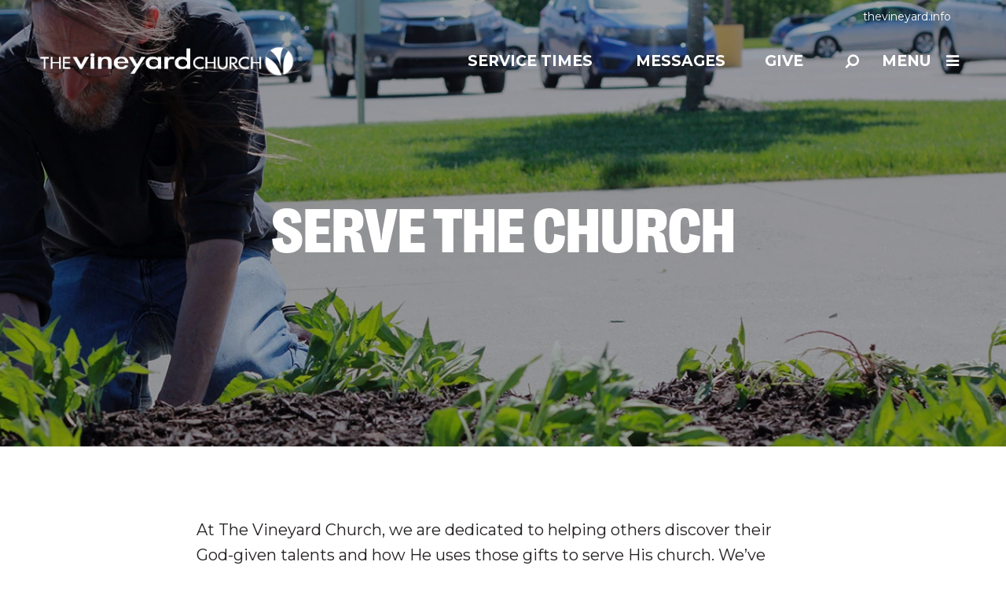

--- FILE ---
content_type: text/html; charset=UTF-8
request_url: https://thevineyard.org/volunteer/?page=4
body_size: 8970
content:
<!DOCTYPE html>
<html class='no-js ' lang='en' xml:lang='en' data-themeid='fh001' data-themerelease='1.0.1' data-cms='https://my.fishhook.us' data-siteid='18741' >
  <head>
    <meta charset="utf-8">
    <meta http-equiv="X-UA-Compatible" content="IE=edge">
    <meta name="viewport" content="width=device-width, initial-scale=1">
    <!-- The above 3 meta tags *must* come first in the head; any other head content must come *after* these tags -->
    <!--                                                                                                                                                                         
             ....                                                                                                                               
          -+sssosso:.                                                                                                                           
         +yo-.   .:ss-                                                                                                                          
        :yo        .ss.                     :::::              :::::                                                      -::::.                
        +y/        :sy.                     --/yo              --+yo                                                      .-:yy.                
        +y/         -s.                       :yo                :yo                                                        .yy.                
        +y/          ..                       :yo                :yo                                                        .yy.                
        +y/         --.       ..::/::...-.    :yo ..-://:-.      :yo ..-://:-.         ..-::/::-..          ..:://:-..      .yy.     -------.   
     .//syo/////    sy-     ./so/:--:/o+y:    :yo:++/:::/os+.    :yo:++/:::/os+.     ./oo+/:-:/+oo/.     .:+oo/:-::+oo/.    .yy.     /oso/::.   
     ...oy+.....    sy-     /y+.      ./y:    :ys/.       :ss.   :ys/.       :ss.   :ss:.       .:ss-   .os/.       .-os/   .yy.   .:oo-.       
        +y/         sy-     /yo.       .:.    :yo          oy:   :ys          oy:  .ss.           .ss. .oy:           .oy:  .yy. ./os-          
        +y/         sy-      :+oo/:-...       :yo          oy:   :yo          oy:  +y+             +y/ -ys             -ys  .yy-+o/:so-         
        +y/         sy-        ..-:/++o+:.    :yo          oy:   :yo          oy:  +y/             +y/ -ys             -ys  .yyo:.  .+s+.       
        +y/         sy-    ./-       ..:ys.   :yo          oy:   :yo          oy:  -ss.           .ss. .sy:           .oy/  .yy.      -os-      
        +y/         sy-    .ys-        .sy.   :yo          oy:   :yo          oy:   :ss-.       .:ss-   .os/.        .os/   .yy.       ./s+.    
     .--oy+---.  .--sy/--  .y++o/--.--/ss:  --/ys--.       oy+---+ys--.       oy+--  ./oo/:---:+oo/.     .:os+:----/os+-  .-:yy:-.       -os:-. 
     .::::::::.  .:::::::  .:. .-/////:..   :::::::.       .::::::::::.       .::::    ..://///:..         ..-:////:..    -::::::-        .-::. 
                                                                                                                                                
    Powered by Fishhook
    Catch More: http://fishhook.us
    -->    <!-- Google Fonts -->
    <link href="https://fonts.googleapis.com/css?family=Montserrat:400,600,700" rel="stylesheet">

    <!-- Custom styles for this template -->
    <link href="/_css/theme.css?v=20260122155345" rel="stylesheet">
    <link href="/_lib/select2/dist/css/select2.css" rel="stylesheet">

    <!-- IE10 viewport hack for Surface/desktop Windows 8 bug -->
    <link href="/_css/ie10-viewport-bug-workaround.css" rel="stylesheet">

    <!-- HTML5 shim and Respond.js for IE8 support of HTML5 elements and media queries -->
    <!--[if lt IE 9]>
      <script src="https://oss.maxcdn.com/html5shiv/3.7.3/html5shiv.min.js"></script>
      <script src="https://oss.maxcdn.com/respond/1.4.2/respond.min.js"></script>
    <![endif]-->

    <script src="/_js/vendor/modernizr-2.8.3-respond-1.4.2.min.js"></script>

    <link rel="icon" href="/favicon.ico">
    <link rel="apple-touch-icon" sizes="180x180" href="/apple-touch-icon.png">
    <link rel="icon" type="image/png" sizes="32x32" href="/favicon-32x32.png">
    <link rel="icon" type="image/png" sizes="16x16" href="/favicon-16x16.png">
    <link rel="manifest" href="/manifest.json">
    <link rel="mask-icon" href="/safari-pinned-tab.svg" color="#cd6528">
    <meta name="theme-color" content="#ffffff">

<style type="text/css">
</style>
<!-- Google tag (gtag.js) -->
<script async src="https://www.googletagmanager.com/gtag/js?id=G-8YW13BCW6S"></script>
<script>
  window.dataLayer = window.dataLayer || [];
  function gtag(){dataLayer.push(arguments);}
  gtag('js', new Date());

  gtag('config', 'G-8YW13BCW6S');
</script>
<title>Serve The Church | The Vineyard Church</title>
    <meta name="description" content=""/>
    <meta name="keywords" content=""/>
    <meta property="og:title"              content="Serve The Church | The Vineyard Church" />
    <meta property="og:description"        content="" />  <link rel="stylesheet" href="/_css/layouts/volunteer_layout_2.css" />
  </head>
  <body>
<script src="https://ajax.googleapis.com/ajax/libs/jquery/1.12.4/jquery.min.js"></script>
<script>window.jQuery || document.write('<script src="/bower_components/jquery/dist/jquery.min.js"><\/script>')</script>
<div class="searchbox">
  <div class="container">
    <div class="row">
      <div class="col-xs-10 col-sm-11">
        <form action="/search-results/" method="get" id="searchForm" class="input-group">
          <input type="text" id="search_term" name="keywords" class="form-control" placeholder="search">
          <span class="input-group-btn">
            <button class="btn btn-default" type="button"><i class="fa fa-search fa-flip-horizontal"></i></button>
          </span>
        </form>
      </div>
      <div class="col-xs-2 col-sm-1">
        <a class="search-closer" href="#">&times;</a>
      </div>
    </div>
  </div>
</div><div class="page">

<nav id="c-menu--slide-right" class="c-menu c-menu--slide-right">
  <div class="c-menu_wrapper">
    <div class='c-menu_content'>
  <a class="c-menu__close"><i class='fa fa-close'></i></a>
  <ul id="nav" class="c-menu__items">
  <li id="nav_about"><a href="/about/" data-pageid="796292" >About</a>
    <ul>
      <li id="nav_about_our-vision-story"><a href="/about/our-vision-story/" data-pageid="796292" >Our Vision &amp; Story</a></li>
      <li id="nav_staff"><a href="/staff/" data-pageid="788576" >Staff</a></li>
      <li id="nav_blog"><a href="/blog/">Blog</a></li>
      <li id="nav_about_myvineyard"><a href="/about/myvineyard/" data-pageid="799336" >myVineyard</a></li>
    </ul>
  </li>
  <li id="nav_connect"><a href="#">Connect</a>
    <ul>
      <li id="nav_events"><a href="/events/" data-pageid="788632" >Events</a></li>
      <li id="nav_classes"><a href="/classes/" data-pageid="788578" >Classes</a></li>
      <li id="nav_groups"><a href="/groups/" data-pageid="1242143" >Groups</a></li>
      <li id="nav_ministries"><a href="/ministries/" data-pageid="788611" >Ministries</a>
        <ul>
          <li id="nav_kids"><a href="/kids/" data-pageid="788612" >Kids</a></li>
          <li id="nav_students"><a href="/students/" data-pageid="788613" >Students</a></li>
          <li id="nav_youngadults"><a href="/youngadults/" data-pageid="788614" >Young Adults</a></li>
        </ul>
      </li>
    </ul>
  </li>
  <li id="nav_serve"><a href="#">Serve</a>
    <ul>
      <li id="nav_volunteer"><a href="/volunteer/" data-pageid="788617" >The Church</a></li>
      <li id="nav_outreach"><a href="/outreach/" data-pageid="788618" >Our Community</a></li>
      <li id="nav_missions"><a href="/missions/" data-pageid="788619" >Our World</a></li>
    </ul>
  </li>
  <li class="current" id="nav_watch"><a href="/messages/">Watch</a>
    <ul>
      <li class="current" id="nav_watch_messages"><a href="/watch/messages/">Messages </a></li>
      <li id="nav_watch_live"><a href="/live/" target="_blank" >Live </a></li>
    </ul>
  </li>
  <li id="nav_give"><a href="/give/" data-pageid="788622" >Give</a></li>
</ul>    </div>

    <div class="c-menu_content">
      <ul class="social-media-icons"><li><a href='https://www.facebook.com/thevineyardchurch' target="_blank" title='Facebook'><i class="fa fa-facebook-square"><span></span><span></span></i>Facebook</a></li><li><a href='https://www.instagram.com/vineyardmishawaka/' target="_blank" title='Instagram'><i class="fa fa-instagram"><span></span><span></span></i>Instagram</a></li><li><a href='https://www.youtube.com/user/VineyardVideos' title='Youtube'><i class="fa fa-youtube"><span></span><span></span></i>Youtube</a></li><li><a href='https://vimeo.com/vineyardvideos' target="_blank" title='Vimeo'><i class="fa fa-vimeo"><span></span><span></span></i>Vimeo</a></li></ul>    </div>
  </div>
</nav><!-- /c-menu slide-right -->
  <div id="o-wrapper" class="o-wrapper">

    <header id="header">
      <div class="navbar-wrapper">
      <div id="preheader">
        <div class="container">
          <div class="row">
            <div class="col-sm-12">
              <ul>
                <li id="locations" class="visible-xs-inline-block visible-sm-inline-block">
                  <a class="menu-opener" href="#">Service Times</a>
                  <a class="menu-closer">&times;</a>
                  <ul class="location_menu">
                  <li class='location' id='the-vineyard-church'><a class='location_link' href='/new/'></a><p class='address'>16219 Jackson Rd, Mishawaka, IN US 46544</p><div class='servicetimes'><h5><strong>Saturday</strong></h5>
<ul>
<li>
<p class="p1">5:30pm&nbsp;</p>
</li>
</ul>
<h5><strong>Sunday</strong></h5>
<ul>
<li>8:15am</li>
<li>9:50am</li>
<li>11:30am</li>
</ul>
<p><a href="/live/" target="_blank" rel="noopener" class="bigbutton smallbutton">Watch Live</a></p></div></li>                  </ul>
                </li>
              <li id="thevineyardinfo"><a href="/thevineyardinfo">thevineyard.info</a></li>              </ul>
            </div>
          </div>
        </div>
      </div>
        <div class="navbar">
          <div class="container">
            <div class="row">
              <div class="col-sm-12">
                <a class="logo" href="/">
                  <img src="https://cdn.monkplatform.com/image/[base64]/updated-vineyard-logo-long.png?fm=webp" alt="The Vineyard Church" />                </a>
                <div class="navbar-links float-right">
                  <ul class="quick-links inline-list">
                    <li id="locations">
                      <a href="#">Service Times</a>
                      <ul class="location_menu">
                      <li class='location' id='the-vineyard-church'><a class='location_link' href='/new/'></a><p class='address'>16219 Jackson Rd, Mishawaka, IN US 46544</p><div class='servicetimes'><h5><strong>Saturday</strong></h5>
<ul>
<li>
<p class="p1">5:30pm&nbsp;</p>
</li>
</ul>
<h5><strong>Sunday</strong></h5>
<ul>
<li>8:15am</li>
<li>9:50am</li>
<li>11:30am</li>
</ul>
<p><a href="/live/" target="_blank" rel="noopener" class="bigbutton smallbutton">Watch Live</a></p></div></li>                      </ul>
                    </li>
                  <li id="messages"><a href="/watch/messages">Messages</a></li><li id="give"><a href="/give">Give</a></li>                  </ul>
                  <a class="search-opener" href="#"><i class="fa fa-search fa-flip-horizontal" aria-hidden="true"></i></a>
                  <a id="c-button--slide-right" class="menu-opener" href="#" data-spy="affix" data-offset-top="35">Menu<i class="fa fa-bars" aria-hidden="true"></i></a>
                </div>
              </div>
            </div>
          </div>
        </div>
      </div>
    </header>    <main>
      
<!-- Billboard
================================================== -->
<div id="billboard" class="carousel ">
  <div class="carousel-inner" role="listbox">
    <div class="item active" style='background-image:url(https://cdn.monkplatform.com/image/[base64]/serve-church.jpg?fm=webp)'>
      <div class="carousel-caption">
        <div class="container">
          <div class="row">
            <div class="col-sm-12">
              <h1>Serve The Church</h1>
            </div>
          </div>
        </div>
      </div>
    </div>
  </div>
</div><!-- /.carousel -->
      <div id="content" class="section">
        <div class="container">
          <div class="row">
            <div class="col-md-8 col-md-offset-2 last">
              
<div class="content">

    <div id="volunteerOpps">

    	
    
    	<div class="text">
        				<p>At The Vineyard Church, we are dedicated to helping others discover their God-given talents and how He uses those gifts to serve His church. We&rsquo;ve made it easy to explore different ministry areas in order to help you find the best fit for you and your family. <br /><br />Take a look to find the team for you. Once finding a team that is interesting for you, fill out our team interest form. The staff member over the team will soon be in touch with you to give you more information.&nbsp;</p>
<hr />
<h4 class="grammarly-disable-indicator" style="text-align: center;">&nbsp;<span>Find Your Role!</span></h4>
<div class="grammarly-disable-indicator" style="text-align: center;">Let us help you discover where in the church you fit!</div>
<div class="grammarly-disable-indicator" style="text-align: center;">&nbsp;</div>
<div class="grammarly-disable-indicator" style="text-align: center;">&nbsp;<a href="https://thevineyard.org/team-finder/" class="smallbutton">Help Me Find My Role</a>&nbsp;<a href="https://form.jotform.com/232634485905159" class="smallbutton">Family Friendly Teams</a>&nbsp;</div>        </div><!--end #text-->

      
                <div class="row clearfix">
          <form id='vol-filter' class="clearfix">
            <input name="volunteer_home" type="hidden" value="/volunteer" />
            <input type="hidden" name="servewhereslug" value="where-to-serve" />
            <div class="filters">
                  <div class="col-sm-6 center-block last">
                    <select name="categories" class="filter" id="filter-categories" data-placeholder="Category">
                      <option></option>
                      <option value='administrative'>Administrative</option><option value='childrens-ministry'>Children's Ministry</option><option value='communications'>Communications</option><option value='first-impressions'>First Impressions</option><option value='hospitality'>Hospitality</option><option value='maintenance'>Maintenance</option><option value='media-tech'>Media & Tech</option><option value='outreach'>Outreach</option><option value='prayer-ministry'>Prayer Ministry</option><option value='student'>Student</option><option value='weekend-production'>Weekend Production</option><option value='worship'>Worship</option><option value='young-adult'>Young Adult</option>                    </select>
                  </div>
									            </div>
      		</form>
        </div>
      		
        <div class="items row">

<article class='col-md-4'><a href='/volunteer/opp-detail/411217/mowing-team' class='more'><img src='https://cdn.monkplatform.com/image/[base64]/52321-19.jpg?fm=webp'/></a><h4>Mowing Team</h4><div class='previewText'><p>The Mowing Team keeps our lawn looking beautiful and provides a welcoming first glimpse of The Vineyard. Team members will operate a zero-turn mower, but no experience is needed. This team offers flexible scheduling.</p></div><p class='button-container'><a class='smallbutton btn-block' href='/volunteer/opp-detail/411217/mowing-team'>Learn About the Team</a></p></article><article class='col-md-4'><a href='/volunteer/opp-detail/478846/vineyard-community-center-team' class='more'><img src='https://cdn.monkplatform.com/image/[base64]/vineyard-community-center-image.jpeg?fm=webp'/></a><h4>Vineyard Community Center Team</h4><div class='previewText'><p>The Community Center Team exists to deliver the message of Jesus Christ through weekly connection with at-risk children and families at the Vineyard Community Center. Volunteers will share God&rsquo;s love through a variety of activities and...</p></div><p class='button-container'><a class='smallbutton btn-block' href='/volunteer/opp-detail/478846/vineyard-community-center-team'>Learn About the Team</a></p></article><article class='col-md-4'><div class='serveThird'><div class="iconBox"><div class="iconBoxInner"><span class="iconServe">?</span></div></div><div class="whereText"><h5>Not Sure Where to Serve?</h5>
<h5><a href="/team-finder/" class="smallbutton">Help Me Find a Team</a></h5></div></div></article><article class='col-md-4'><a href='/volunteer/opp-detail/505755/auto-repair-team' class='more'><img src='https://cdn.monkplatform.com/image/[base64]/auto-repair-team-exploring-meetingsweb_1692802340.jpg?fm=webp'/></a><h4>Auto Repair Team</h4><div class='previewText'><p>The Vineyard Church Auto Repair Team exists to help people who call The Vineyard Church their church home and who are most in need by performing light automotive repair. The team will also mentor young individuals who are exploring automotive...</p></div><p class='button-container'><a class='smallbutton btn-block' href='/volunteer/opp-detail/505755/auto-repair-team'>Learn About the Team</a></p></article><article class='col-md-4'><a href='/volunteer/opp-detail/561867/sanctity-of-life-team' class='more'><img src='https://cdn.monkplatform.com/image/[base64]/sanctity-of-life-image_1692802404.jpg?fm=webp'/></a><h4>Sanctity of Life Team</h4><div class='previewText'><p>After completing a required training, team members will join Sidewalk Counselors to counsel, pray, and/or log in information on each patient. Throughout the year, other serving opportunities will arise in which team members will be encouraged to...</p></div><p class='button-container'><a class='smallbutton btn-block' href='/volunteer/opp-detail/561867/sanctity-of-life-team'>Learn About the Team</a></p></article><p id="pagination"><a href="?page=3&fbclid=IwAR0fMWPp39RHFT_3dMu_6XLIb_cVK0ntJGe7OY-m41Npf_RDuFEiLVg24sk" id="previous"> Previous</a><a href="?page=1&fbclid=IwAR0fMWPp39RHFT_3dMu_6XLIb_cVK0ntJGe7OY-m41Npf_RDuFEiLVg24sk">1</a><a href="?page=2&fbclid=IwAR0fMWPp39RHFT_3dMu_6XLIb_cVK0ntJGe7OY-m41Npf_RDuFEiLVg24sk">2</a><a href="?page=3&fbclid=IwAR0fMWPp39RHFT_3dMu_6XLIb_cVK0ntJGe7OY-m41Npf_RDuFEiLVg24sk">3</a><a href="?page=4&fbclid=IwAR0fMWPp39RHFT_3dMu_6XLIb_cVK0ntJGe7OY-m41Npf_RDuFEiLVg24sk" id="current">4</a><a href="#" id="off">Next</a></p>        </div><!-- .items -->

    
    </div><!-- #volunteerOpps-->

</div> <!-- .content -->
            </div><!-- /.col-md-8 -->
          </div><!-- /.row -->
        </div>
      </div>

    </main>
    
    <!-- FOOTER -->
    <footer>
      <div class="container">
        <div class="row">
          <div class="col-sm-12 col-md-10 col-md-offset-1 last text-center">
            <p class="footer-quick-links">
            <a class="btn btn-default btn-hollow" href="/contact-us" role="button">Contact Us</a><a class="btn btn-default btn-hollow" href="https://app.robly.com/subscribe?a=5817c0b9544b1af13ffd8130746f8f6c" role="button">Subscribe</a><a class="btn btn-default btn-hollow" href="/jobs" role="button">Job Opening</a><a class="btn btn-default btn-hollow" href="/app" role="button">Download App</a>            </p>
          </div>
        </div>
        <div class="row">
          <div class="col-sm-12">
            <p style="text-align: center;"><strong>The Vineyard Church</strong><br />
<script type="text/javascript">
var u725092151="office"; var h1347060565="thevineyard.org";var linktext=u725092151+'@'+h1347060565;h1347060565="thevineyard.org";document.write('<a href="' + 'mail' + 'to:'+u725092151+'@'+h1347060565+'">' + linktext + '</a>');
</script></p>
<p style="text-align: center;">&nbsp;16219 Jackson Road, Mishawaka, IN 46544</p>          </div>
        </div>
        <div class="row">
          <div class="col-md-10 col-md-offset-1 last text-center">
<ul class="social-media-links">
<li><a href="https://www.facebook.com/thevineyardchurch" class="fa fa-facebook-square" target="_blank" aria-hidden="true">Facebook</a></li><li><a href="https://www.instagram.com/vineyardmishawaka/" class="fa fa-instagram" target="_blank" aria-hidden="true">Instagram</a></li><li><a href="https://www.youtube.com/user/VineyardVideos" class="fa fa-youtube" aria-hidden="true">Youtube</a></li><li><a href="https://vimeo.com/vineyardvideos" class="fa fa-vimeo" target="_blank" aria-hidden="true">Vimeo</a></li></ul>
          </div>
        </div>
        <div class="row">
          <div class="col-sm-6 text-left-sm text-center">
            <div class="copyright"><p>&copy; 2026 <a href="/">The Vineyard Church</a> | <a href="/privacy/">Privacy &amp; Refund Policy</a></p></div>
          </div>
          <div class="col-sm-6 text-right-sm text-center">
            <p class="credits"><a href="https://fishhook.us" target="_blank" rel="noreferrer">Powered by Fishhook</a></p>
          </div>
        </div>
      </div><!-- /.container -->
    </footer>
    </div><!-- /o-wrapper -->
    <div id="c-mask" class="c-mask"></div><!-- /c-mask -->

    <!-- Bootstrap core JavaScript
    ================================================== -->
    <!-- Placed at the end of the document so the pages load faster -->
    <script src="/bower_components/bootstrap/dist/js/bootstrap.min.js"></script>

    <!-- IE10 viewport hack for Surface/desktop Windows 8 bug -->
    <script src="/_js/ie10-viewport-bug-workaround.js"></script>

    <!-- EKK SCRIPTS -->
    <script src="https://my.fishhook.us/Clients/monkcms-dev.js"></script>

    <script src="/_lib/select2/dist/js/select2.min.js"></script>
		<script src="/_assets/js/lib/plugins.js"></script>
		<script src="/_js/menu.js"></script>


    <script src="/_layouts/newhere_1/_js/vendor/jquery.colorbox.js"></script>

<script src="https://cdn.jsdelivr.net/npm/js-cookie@rc/dist/js.cookie.min.js"></script>

    <script type="text/javascript">

      jQuery(function($){

				$(document).ready(function(){
					$('a[data-toggle="tab"]').on('show.bs.tab', function(e) {
							localStorage.setItem('activeTab', $(e.target).attr('href'));
					});
					var activeTab = localStorage.getItem('activeTab');
					if(activeTab){
							$('#caltabs a[href="' + activeTab + '"]').tab('show');
					}
			});

      	$('a[href^="#"]').each(function(event) {
	      	var hash = $(this).attr('href').split('#')[1];
	      	if ($('#'+hash).length && $('#'+hash).hasClass('modal')) {
		      	$(this).attr('data-toggle','modal');
		      	$(this).attr('data-target','#'+hash);
		      }
				});
        $('.colorbox,.thickbox').colorbox({iframe:true, escKey:true, innerWidth:998, height:"80%", maxWidth:'95%', maxHeight:'95%'});
        $('a.gallery').colorbox({maxWidth:'95%', maxHeight:'95%'});

        $('.search-opener').on('click', function(e){
          e.preventDefault();
          $('.searchbox').slideDown();
          $('#menu').slideUp();
        });
        $('.search-closer').on('click', function(e){
          e.preventDefault();
          $('.searchbox').slideUp();
        });
        $('header .navbar-links .menu-opener').on('click', function(e){
          e.preventDefault();
          $('#menu').slideDown();
        });
        $('#menu .menu-closer').on('click', function(e){
          e.preventDefault();
          $('#menu').slideUp();
        });
        $('#preheader .menu-closer').on('click', function(e){
          e.preventDefault();
          $('#preheader #locations .location_menu').hide();
          $('#preheader .menu-closer').hide();
          $('#preheader #locations').blur();
        });
        $('#preheader .menu-opener').on('click', function(e){
          e.preventDefault();
          $('#preheader .menu-closer').show();
          $('#preheader #locations .location_menu').slideDown();
        });
        $('select.filter').select2({
            allowClear: true,
            minimumResultsForSearch: 20
        });

      });
    </script>
    <script type="text/javascript">
	/*** Calendar Nav ***/
			$("#events-list .calendar-month span.calendar-prev").each(function(){
				if($(this).parents(".month").prev().hasClass("month")) {
				  $(this).on("click", function(){
					  $(this).parents(".month").hide().prev(".month").show();
				  });
				} else {
					$(this).hide();
				}
			});
			$("#events-list .calendar-month span.calendar-next").each(function(){
				if($(this).parents(".month").next().hasClass("month")) {
				  $(this).on("click", function(){
					  $(this).parents(".month").hide().next(".month").show();
				  });
				} else {
					$(this).hide();
				}
			});
	</script>
	<script type="text/javascript">

	$('.panel-heading').on('click','.title',function() {
		var currentseries = $(this).closest('.panel');
		var currentseriesid = currentseries.attr("id")
		var currentbox = currentseries.closest('.panel-heading');

		//alert( currentseriesid  );

		if (currentseries.hasClass('open')) { //close current sermon, full opacity
			currentseries.find('.panel-body').slideToggle();
			currentseries.removeClass('open');
			currentseries.find('i.expander').html('<span>+</span>');
			currentseries.closest('.panel-heading').find('.panel-body').each(function() {
					$(this).css("opacity",1);
					//$(this).removeClass("open");
			});
		} else { //open current sermon, dim all others
			currentbox.css("opacity",1);
			currentseries.find('.panel-body').slideToggle();
			currentseries.addClass('open');
			currentseries.find('i.expander').html('<span class="minus">-</span>');
			$(this).closest('.panel').find('.panel-heading').each(function() {
				if ($(this).attr("id") != currentseriesid) {
					$(this).css("opacity","1");
					$(this).removeClass("open");
					$(this).find('.panel-body').hide();
				}
			});
		}

	});
	$('.panel-body').on('click','.title',function(e) {
		e.preventDefault();
		var currentseries = $(this).closest('div.panel');
		var currentseriesid = currentseries.attr("id")
		var currentbox = currentseries.closest('.panel-heading')

		//alert( "blah" );
		currentseries.find('.panel-body').slideToggle();
		currentseries.removeClass('open');
	});
	if ($(window).width() < 768) {
		$('#menu ul ul').not('#menu ul ul ul').each(function(){
			var opener = $(this).prev(),
					submenu = $(this);
			$(opener).each(function(){
				$(this).append("<i class='icon-plus'></i>");
				//if($(this).attr('href') != "#") {
					//$(this).addClass('haslink').append("<i class='icon-link'></i>")
				//}
			});
			$(opener).on("click", function(e){
				$('#menu .open').not(this).removeClass('open').find('i').toggleClass('icon-plus icon-minus');
				$(this).toggleClass('open').find('i').toggleClass('icon-plus icon-minus');
					e.preventDefault();
					$('#menu ul ul').not('#menu ul ul ul').slideUp();
					if($(this).hasClass("open")) {
						$(submenu).slideDown();
					} else {
						$(submenu).slideUp();
					}
			});

		});
	}
	/**
	 * Slide right menu instantiation and action.
	 */
	$('.menu-opener').on("click",function(e){e.preventDefault();});
	var slideRight = new Menu({
		wrapper: '#o-wrapper',
		type: 'slide-right',
		menuOpenerClass: '.c-button',
		maskId: '#c-mask'
	});

	var slideRightBtn = document.querySelector('#c-button--slide-right');

	slideRightBtn.addEventListener('click', function(e) {
		e.preventDefault;
		slideRight.open();
	});

	$('#nav ul').not('#nav ul ul').each(function(){
		var opener = $(this).prev(),
				submenu = $(this);
		$(opener).each(function(){
			$(this).append("<i class='fa fa-chevron-down'></i>");
			//if($(this).attr('href') != "#") {
				//$(this).addClass('haslink').append("<i class='icon-link'></i>")
			//}
		});
		$('#nav_connect a').addClass('open').find('i').toggleClass('fa-chevron-up fa-chevron-down');

		$(opener).on("click", function(e){
			$('#nav .open').not(this).removeClass('open').find('i').toggleClass('fa-chevron-down fa-chevron-up');

			$(this).toggleClass('open').find('i').toggleClass('fa-chevron-down fa-chevron-up');
				e.preventDefault();
				$('#nav ul').not('#nav ul ul').not('#nav_connect ul').slideUp();
				if($(this).hasClass("open")) {
					$(submenu).slideDown();
				} else {
					$(submenu).slideUp();
				}
		});


	});

	$('#nav a.haslink i.icon-link').on("click", function(e) {
			window.location = $(this).parent().attr('href');
	});
	var refTagger = {
  	settings: {
  		bibleVersion: "NIV"
  	}
  };
  (function(d, t) {
  	var g = d.createElement(t), s = d.getElementsByTagName(t)[0];
  	g.src = "//api.reftagger.com/v2/RefTagger.js";
  	s.parentNode.insertBefore(g, s);
  }(document, "script"));


	</script>
	<script type='text/javascript' src='https://platform-api.sharethis.com/js/sharethis.js#property=6516f156f62364001259a99f&product=sop' async='async'></script>  <script src="/_js/easteregg.js"></script>

</div><!-- /.page -->
<script src="/_layouts/volunteer_2/_js/vendor/jquery.ui.core.js"></script>
<script src="/_layouts/volunteer_2/_js/vendor/jquery.ui.position.js"></script>
<script src="/_layouts/volunteer_2/_js/vendor/jquery.ui.widget.js"></script>
<script src="/_layouts/volunteer_2/_js/vendor/jquery.ui.selectmenu.js"></script>
<script src="/_layouts/volunteer_2/_js/vendor/jquery.tooltipster.js"></script>
<script src="/_layouts/volunteer_2/_js/vendor/jquery.colorbox.js"></script>
<script src="/_layouts/volunteer_2/_js/vendor/jquery.validate.js"></script>
<script src="/_layouts/volunteer_2/_js/vendor/jquery.form.js"></script>
<script src="/_layouts/volunteer_2/_js/vendor/fitVids.js"></script>
<script src="/_layouts/volunteer_2/_js/volunteer.js"></script>

  <script defer src="https://static.cloudflareinsights.com/beacon.min.js/vcd15cbe7772f49c399c6a5babf22c1241717689176015" integrity="sha512-ZpsOmlRQV6y907TI0dKBHq9Md29nnaEIPlkf84rnaERnq6zvWvPUqr2ft8M1aS28oN72PdrCzSjY4U6VaAw1EQ==" data-cf-beacon='{"version":"2024.11.0","token":"5f398581df084aa2a0b0ed98a5424d1e","r":1,"server_timing":{"name":{"cfCacheStatus":true,"cfEdge":true,"cfExtPri":true,"cfL4":true,"cfOrigin":true,"cfSpeedBrain":true},"location_startswith":null}}' crossorigin="anonymous"></script>
</body>
</html>


--- FILE ---
content_type: text/css
request_url: https://thevineyard.org/_css/theme.css?v=20260122155345
body_size: 53248
content:
/*** Modularizing our theme without touching core Bootstrap files! :D ***/
/*** https://www.smashingmagazine.com/2013/03/customizing-bootstrap/#modularizing-your-changes ***/
/*!
 * Bootstrap v3.3.7 (http://getbootstrap.com)
 * Copyright 2011-2016 Twitter, Inc.
 * Licensed under MIT (https://github.com/twbs/bootstrap/blob/master/LICENSE)
 */
/*! normalize.css v3.0.3 | MIT License | github.com/necolas/normalize.css */
@import url(/_lib/monk/thickbox.css);
@import "../_layouts/newhere_1/_css/_colorbox.css";
html {
  font-family: sans-serif;
  -ms-text-size-adjust: 100%;
  -webkit-text-size-adjust: 100%;
}
body {
  margin: 0;
}
article,
aside,
details,
figcaption,
figure,
footer,
header,
hgroup,
main,
menu,
nav,
section,
summary {
  display: block;
}
audio,
canvas,
progress,
video {
  display: inline-block;
  vertical-align: baseline;
}
audio:not([controls]) {
  display: none;
  height: 0;
}
[hidden],
template {
  display: none;
}
a {
  background-color: transparent;
}
a:active,
a:hover {
  outline: 0;
}
abbr[title] {
  border-bottom: 1px dotted;
}
b,
strong {
  font-weight: bold;
}
dfn {
  font-style: italic;
}
h1 {
  font-size: 2em;
  margin: 0.67em 0;
}
mark {
  background: #ff0;
  color: #000;
}
small {
  font-size: 80%;
}
sub,
sup {
  font-size: 75%;
  line-height: 0;
  position: relative;
  vertical-align: baseline;
}
sup {
  top: -0.5em;
}
sub {
  bottom: -0.25em;
}
img {
  border: 0;
}
svg:not(:root) {
  overflow: hidden;
}
figure {
  margin: 1em 40px;
}
hr {
  box-sizing: content-box;
  height: 0;
}
pre {
  overflow: auto;
}
code,
kbd,
pre,
samp {
  font-family: monospace, monospace;
  font-size: 1em;
}
button,
input,
optgroup,
select,
textarea {
  color: inherit;
  font: inherit;
  margin: 0;
}
button {
  overflow: visible;
}
button,
select {
  text-transform: none;
}
button,
html input[type="button"],
input[type="reset"],
input[type="submit"] {
  -webkit-appearance: button;
  cursor: pointer;
}
button[disabled],
html input[disabled] {
  cursor: default;
}
button::-moz-focus-inner,
input::-moz-focus-inner {
  border: 0;
  padding: 0;
}
input {
  line-height: normal;
}
input[type="checkbox"],
input[type="radio"] {
  box-sizing: border-box;
  padding: 0;
}
input[type="number"]::-webkit-inner-spin-button,
input[type="number"]::-webkit-outer-spin-button {
  height: auto;
}
input[type="search"] {
  -webkit-appearance: textfield;
  box-sizing: content-box;
}
input[type="search"]::-webkit-search-cancel-button,
input[type="search"]::-webkit-search-decoration {
  -webkit-appearance: none;
}
fieldset {
  border: 1px solid #c0c0c0;
  margin: 0 2px;
  padding: 0.35em 0.625em 0.75em;
}
legend {
  border: 0;
  padding: 0;
}
textarea {
  overflow: auto;
}
optgroup {
  font-weight: bold;
}
table {
  border-collapse: collapse;
  border-spacing: 0;
}
td,
th {
  padding: 0;
}
/*! Source: https://github.com/h5bp/html5-boilerplate/blob/master/src/css/main.css */
@media print {
  *,
  *:before,
  *:after {
    background: transparent !important;
    color: #000 !important;
    box-shadow: none !important;
    text-shadow: none !important;
  }
  a,
  a:visited {
    text-decoration: underline;
  }
  a[href]:after {
    content: " (" attr(href) ")";
  }
  abbr[title]:after {
    content: " (" attr(title) ")";
  }
  a[href^="#"]:after,
  a[href^="javascript:"]:after {
    content: "";
  }
  pre,
  blockquote {
    border: 1px solid #999;
    page-break-inside: avoid;
  }
  thead {
    display: table-header-group;
  }
  tr,
  img {
    page-break-inside: avoid;
  }
  img {
    max-width: 100% !important;
  }
  p,
  h2,
  h3 {
    orphans: 3;
    widows: 3;
  }
  h2,
  h3 {
    page-break-after: avoid;
  }
  .navbar {
    display: none;
  }
  .btn > .caret,
  .dropup > .btn > .caret,
  input[type='submit'] > .caret,
  .dropup > input[type='submit'] > .caret,
  .button > .caret,
  .dropup > .button > .caret,
  .sermon .sermon-buttons span a > .caret,
  .dropup > .sermon .sermon-buttons span a > .caret,
  .bigbutton > .caret,
  .dropup > .bigbutton > .caret,
  .smallbutton > .caret,
  .dropup > .smallbutton > .caret,
  form#searchForm2 .mcmsSearch2 > .caret,
  .dropup > form#searchForm2 .mcmsSearch2 > .caret {
    border-top-color: #000 !important;
  }
  .label {
    border: 1px solid #000;
  }
  .table {
    border-collapse: collapse !important;
  }
  .table td,
  .table th {
    background-color: #fff !important;
  }
  .table-bordered th,
  .table-bordered td {
    border: 1px solid #ddd !important;
  }
}
@font-face {
  font-family: 'Glyphicons Halflings';
  src: url('/bower_components/bootstrap/fonts/glyphicons-halflings-regular.eot');
  src: url('/bower_components/bootstrap/fonts/glyphicons-halflings-regular.eot?#iefix') format('embedded-opentype'), url('/bower_components/bootstrap/fonts/glyphicons-halflings-regular.woff2') format('woff2'), url('/bower_components/bootstrap/fonts/glyphicons-halflings-regular.woff') format('woff'), url('/bower_components/bootstrap/fonts/glyphicons-halflings-regular.ttf') format('truetype'), url('/bower_components/bootstrap/fonts/glyphicons-halflings-regular.svg#glyphicons_halflingsregular') format('svg');
}
.glyphicon {
  position: relative;
  top: 1px;
  display: inline-block;
  font-family: 'Glyphicons Halflings';
  font-style: normal;
  font-weight: normal;
  line-height: 1;
  -webkit-font-smoothing: antialiased;
  -moz-osx-font-smoothing: grayscale;
}
.glyphicon-asterisk:before {
  content: "\002a";
}
.glyphicon-plus:before {
  content: "\002b";
}
.glyphicon-euro:before,
.glyphicon-eur:before {
  content: "\20ac";
}
.glyphicon-minus:before {
  content: "\2212";
}
.glyphicon-cloud:before {
  content: "\2601";
}
.glyphicon-envelope:before {
  content: "\2709";
}
.glyphicon-pencil:before {
  content: "\270f";
}
.glyphicon-glass:before {
  content: "\e001";
}
.glyphicon-music:before {
  content: "\e002";
}
.glyphicon-search:before {
  content: "\e003";
}
.glyphicon-heart:before {
  content: "\e005";
}
.glyphicon-star:before {
  content: "\e006";
}
.glyphicon-star-empty:before {
  content: "\e007";
}
.glyphicon-user:before {
  content: "\e008";
}
.glyphicon-film:before {
  content: "\e009";
}
.glyphicon-th-large:before {
  content: "\e010";
}
.glyphicon-th:before {
  content: "\e011";
}
.glyphicon-th-list:before {
  content: "\e012";
}
.glyphicon-ok:before {
  content: "\e013";
}
.glyphicon-remove:before {
  content: "\e014";
}
.glyphicon-zoom-in:before {
  content: "\e015";
}
.glyphicon-zoom-out:before {
  content: "\e016";
}
.glyphicon-off:before {
  content: "\e017";
}
.glyphicon-signal:before {
  content: "\e018";
}
.glyphicon-cog:before {
  content: "\e019";
}
.glyphicon-trash:before {
  content: "\e020";
}
.glyphicon-home:before {
  content: "\e021";
}
.glyphicon-file:before {
  content: "\e022";
}
.glyphicon-time:before {
  content: "\e023";
}
.glyphicon-road:before {
  content: "\e024";
}
.glyphicon-download-alt:before {
  content: "\e025";
}
.glyphicon-download:before {
  content: "\e026";
}
.glyphicon-upload:before {
  content: "\e027";
}
.glyphicon-inbox:before {
  content: "\e028";
}
.glyphicon-play-circle:before {
  content: "\e029";
}
.glyphicon-repeat:before {
  content: "\e030";
}
.glyphicon-refresh:before {
  content: "\e031";
}
.glyphicon-list-alt:before {
  content: "\e032";
}
.glyphicon-lock:before {
  content: "\e033";
}
.glyphicon-flag:before {
  content: "\e034";
}
.glyphicon-headphones:before {
  content: "\e035";
}
.glyphicon-volume-off:before {
  content: "\e036";
}
.glyphicon-volume-down:before {
  content: "\e037";
}
.glyphicon-volume-up:before {
  content: "\e038";
}
.glyphicon-qrcode:before {
  content: "\e039";
}
.glyphicon-barcode:before {
  content: "\e040";
}
.glyphicon-tag:before {
  content: "\e041";
}
.glyphicon-tags:before {
  content: "\e042";
}
.glyphicon-book:before {
  content: "\e043";
}
.glyphicon-bookmark:before {
  content: "\e044";
}
.glyphicon-print:before {
  content: "\e045";
}
.glyphicon-camera:before {
  content: "\e046";
}
.glyphicon-font:before {
  content: "\e047";
}
.glyphicon-bold:before {
  content: "\e048";
}
.glyphicon-italic:before {
  content: "\e049";
}
.glyphicon-text-height:before {
  content: "\e050";
}
.glyphicon-text-width:before {
  content: "\e051";
}
.glyphicon-align-left:before {
  content: "\e052";
}
.glyphicon-align-center:before {
  content: "\e053";
}
.glyphicon-align-right:before {
  content: "\e054";
}
.glyphicon-align-justify:before {
  content: "\e055";
}
.glyphicon-list:before {
  content: "\e056";
}
.glyphicon-indent-left:before {
  content: "\e057";
}
.glyphicon-indent-right:before {
  content: "\e058";
}
.glyphicon-facetime-video:before {
  content: "\e059";
}
.glyphicon-picture:before {
  content: "\e060";
}
.glyphicon-map-marker:before {
  content: "\e062";
}
.glyphicon-adjust:before {
  content: "\e063";
}
.glyphicon-tint:before {
  content: "\e064";
}
.glyphicon-edit:before {
  content: "\e065";
}
.glyphicon-share:before {
  content: "\e066";
}
.glyphicon-check:before {
  content: "\e067";
}
.glyphicon-move:before {
  content: "\e068";
}
.glyphicon-step-backward:before {
  content: "\e069";
}
.glyphicon-fast-backward:before {
  content: "\e070";
}
.glyphicon-backward:before {
  content: "\e071";
}
.glyphicon-play:before {
  content: "\e072";
}
.glyphicon-pause:before {
  content: "\e073";
}
.glyphicon-stop:before {
  content: "\e074";
}
.glyphicon-forward:before {
  content: "\e075";
}
.glyphicon-fast-forward:before {
  content: "\e076";
}
.glyphicon-step-forward:before {
  content: "\e077";
}
.glyphicon-eject:before {
  content: "\e078";
}
.glyphicon-chevron-left:before {
  content: "\e079";
}
.glyphicon-chevron-right:before {
  content: "\e080";
}
.glyphicon-plus-sign:before {
  content: "\e081";
}
.glyphicon-minus-sign:before {
  content: "\e082";
}
.glyphicon-remove-sign:before {
  content: "\e083";
}
.glyphicon-ok-sign:before {
  content: "\e084";
}
.glyphicon-question-sign:before {
  content: "\e085";
}
.glyphicon-info-sign:before {
  content: "\e086";
}
.glyphicon-screenshot:before {
  content: "\e087";
}
.glyphicon-remove-circle:before {
  content: "\e088";
}
.glyphicon-ok-circle:before {
  content: "\e089";
}
.glyphicon-ban-circle:before {
  content: "\e090";
}
.glyphicon-arrow-left:before {
  content: "\e091";
}
.glyphicon-arrow-right:before {
  content: "\e092";
}
.glyphicon-arrow-up:before {
  content: "\e093";
}
.glyphicon-arrow-down:before {
  content: "\e094";
}
.glyphicon-share-alt:before {
  content: "\e095";
}
.glyphicon-resize-full:before {
  content: "\e096";
}
.glyphicon-resize-small:before {
  content: "\e097";
}
.glyphicon-exclamation-sign:before {
  content: "\e101";
}
.glyphicon-gift:before {
  content: "\e102";
}
.glyphicon-leaf:before {
  content: "\e103";
}
.glyphicon-fire:before {
  content: "\e104";
}
.glyphicon-eye-open:before {
  content: "\e105";
}
.glyphicon-eye-close:before {
  content: "\e106";
}
.glyphicon-warning-sign:before {
  content: "\e107";
}
.glyphicon-plane:before {
  content: "\e108";
}
.glyphicon-calendar:before {
  content: "\e109";
}
.glyphicon-random:before {
  content: "\e110";
}
.glyphicon-comment:before {
  content: "\e111";
}
.glyphicon-magnet:before {
  content: "\e112";
}
.glyphicon-chevron-up:before {
  content: "\e113";
}
.glyphicon-chevron-down:before {
  content: "\e114";
}
.glyphicon-retweet:before {
  content: "\e115";
}
.glyphicon-shopping-cart:before {
  content: "\e116";
}
.glyphicon-folder-close:before {
  content: "\e117";
}
.glyphicon-folder-open:before {
  content: "\e118";
}
.glyphicon-resize-vertical:before {
  content: "\e119";
}
.glyphicon-resize-horizontal:before {
  content: "\e120";
}
.glyphicon-hdd:before {
  content: "\e121";
}
.glyphicon-bullhorn:before {
  content: "\e122";
}
.glyphicon-bell:before {
  content: "\e123";
}
.glyphicon-certificate:before {
  content: "\e124";
}
.glyphicon-thumbs-up:before {
  content: "\e125";
}
.glyphicon-thumbs-down:before {
  content: "\e126";
}
.glyphicon-hand-right:before {
  content: "\e127";
}
.glyphicon-hand-left:before {
  content: "\e128";
}
.glyphicon-hand-up:before {
  content: "\e129";
}
.glyphicon-hand-down:before {
  content: "\e130";
}
.glyphicon-circle-arrow-right:before {
  content: "\e131";
}
.glyphicon-circle-arrow-left:before {
  content: "\e132";
}
.glyphicon-circle-arrow-up:before {
  content: "\e133";
}
.glyphicon-circle-arrow-down:before {
  content: "\e134";
}
.glyphicon-globe:before {
  content: "\e135";
}
.glyphicon-wrench:before {
  content: "\e136";
}
.glyphicon-tasks:before {
  content: "\e137";
}
.glyphicon-filter:before {
  content: "\e138";
}
.glyphicon-briefcase:before {
  content: "\e139";
}
.glyphicon-fullscreen:before {
  content: "\e140";
}
.glyphicon-dashboard:before {
  content: "\e141";
}
.glyphicon-paperclip:before {
  content: "\e142";
}
.glyphicon-heart-empty:before {
  content: "\e143";
}
.glyphicon-link:before {
  content: "\e144";
}
.glyphicon-phone:before {
  content: "\e145";
}
.glyphicon-pushpin:before {
  content: "\e146";
}
.glyphicon-usd:before {
  content: "\e148";
}
.glyphicon-gbp:before {
  content: "\e149";
}
.glyphicon-sort:before {
  content: "\e150";
}
.glyphicon-sort-by-alphabet:before {
  content: "\e151";
}
.glyphicon-sort-by-alphabet-alt:before {
  content: "\e152";
}
.glyphicon-sort-by-order:before {
  content: "\e153";
}
.glyphicon-sort-by-order-alt:before {
  content: "\e154";
}
.glyphicon-sort-by-attributes:before {
  content: "\e155";
}
.glyphicon-sort-by-attributes-alt:before {
  content: "\e156";
}
.glyphicon-unchecked:before {
  content: "\e157";
}
.glyphicon-expand:before {
  content: "\e158";
}
.glyphicon-collapse-down:before {
  content: "\e159";
}
.glyphicon-collapse-up:before {
  content: "\e160";
}
.glyphicon-log-in:before {
  content: "\e161";
}
.glyphicon-flash:before {
  content: "\e162";
}
.glyphicon-log-out:before {
  content: "\e163";
}
.glyphicon-new-window:before {
  content: "\e164";
}
.glyphicon-record:before {
  content: "\e165";
}
.glyphicon-save:before {
  content: "\e166";
}
.glyphicon-open:before {
  content: "\e167";
}
.glyphicon-saved:before {
  content: "\e168";
}
.glyphicon-import:before {
  content: "\e169";
}
.glyphicon-export:before {
  content: "\e170";
}
.glyphicon-send:before {
  content: "\e171";
}
.glyphicon-floppy-disk:before {
  content: "\e172";
}
.glyphicon-floppy-saved:before {
  content: "\e173";
}
.glyphicon-floppy-remove:before {
  content: "\e174";
}
.glyphicon-floppy-save:before {
  content: "\e175";
}
.glyphicon-floppy-open:before {
  content: "\e176";
}
.glyphicon-credit-card:before {
  content: "\e177";
}
.glyphicon-transfer:before {
  content: "\e178";
}
.glyphicon-cutlery:before {
  content: "\e179";
}
.glyphicon-header:before {
  content: "\e180";
}
.glyphicon-compressed:before {
  content: "\e181";
}
.glyphicon-earphone:before {
  content: "\e182";
}
.glyphicon-phone-alt:before {
  content: "\e183";
}
.glyphicon-tower:before {
  content: "\e184";
}
.glyphicon-stats:before {
  content: "\e185";
}
.glyphicon-sd-video:before {
  content: "\e186";
}
.glyphicon-hd-video:before {
  content: "\e187";
}
.glyphicon-subtitles:before {
  content: "\e188";
}
.glyphicon-sound-stereo:before {
  content: "\e189";
}
.glyphicon-sound-dolby:before {
  content: "\e190";
}
.glyphicon-sound-5-1:before {
  content: "\e191";
}
.glyphicon-sound-6-1:before {
  content: "\e192";
}
.glyphicon-sound-7-1:before {
  content: "\e193";
}
.glyphicon-copyright-mark:before {
  content: "\e194";
}
.glyphicon-registration-mark:before {
  content: "\e195";
}
.glyphicon-cloud-download:before {
  content: "\e197";
}
.glyphicon-cloud-upload:before {
  content: "\e198";
}
.glyphicon-tree-conifer:before {
  content: "\e199";
}
.glyphicon-tree-deciduous:before {
  content: "\e200";
}
.glyphicon-cd:before {
  content: "\e201";
}
.glyphicon-save-file:before {
  content: "\e202";
}
.glyphicon-open-file:before {
  content: "\e203";
}
.glyphicon-level-up:before {
  content: "\e204";
}
.glyphicon-copy:before {
  content: "\e205";
}
.glyphicon-paste:before {
  content: "\e206";
}
.glyphicon-alert:before {
  content: "\e209";
}
.glyphicon-equalizer:before {
  content: "\e210";
}
.glyphicon-king:before {
  content: "\e211";
}
.glyphicon-queen:before {
  content: "\e212";
}
.glyphicon-pawn:before {
  content: "\e213";
}
.glyphicon-bishop:before {
  content: "\e214";
}
.glyphicon-knight:before {
  content: "\e215";
}
.glyphicon-baby-formula:before {
  content: "\e216";
}
.glyphicon-tent:before {
  content: "\26fa";
}
.glyphicon-blackboard:before {
  content: "\e218";
}
.glyphicon-bed:before {
  content: "\e219";
}
.glyphicon-apple:before {
  content: "\f8ff";
}
.glyphicon-erase:before {
  content: "\e221";
}
.glyphicon-hourglass:before {
  content: "\231b";
}
.glyphicon-lamp:before {
  content: "\e223";
}
.glyphicon-duplicate:before {
  content: "\e224";
}
.glyphicon-piggy-bank:before {
  content: "\e225";
}
.glyphicon-scissors:before {
  content: "\e226";
}
.glyphicon-bitcoin:before {
  content: "\e227";
}
.glyphicon-btc:before {
  content: "\e227";
}
.glyphicon-xbt:before {
  content: "\e227";
}
.glyphicon-yen:before {
  content: "\00a5";
}
.glyphicon-jpy:before {
  content: "\00a5";
}
.glyphicon-ruble:before {
  content: "\20bd";
}
.glyphicon-rub:before {
  content: "\20bd";
}
.glyphicon-scale:before {
  content: "\e230";
}
.glyphicon-ice-lolly:before {
  content: "\e231";
}
.glyphicon-ice-lolly-tasted:before {
  content: "\e232";
}
.glyphicon-education:before {
  content: "\e233";
}
.glyphicon-option-horizontal:before {
  content: "\e234";
}
.glyphicon-option-vertical:before {
  content: "\e235";
}
.glyphicon-menu-hamburger:before {
  content: "\e236";
}
.glyphicon-modal-window:before {
  content: "\e237";
}
.glyphicon-oil:before {
  content: "\e238";
}
.glyphicon-grain:before {
  content: "\e239";
}
.glyphicon-sunglasses:before {
  content: "\e240";
}
.glyphicon-text-size:before {
  content: "\e241";
}
.glyphicon-text-color:before {
  content: "\e242";
}
.glyphicon-text-background:before {
  content: "\e243";
}
.glyphicon-object-align-top:before {
  content: "\e244";
}
.glyphicon-object-align-bottom:before {
  content: "\e245";
}
.glyphicon-object-align-horizontal:before {
  content: "\e246";
}
.glyphicon-object-align-left:before {
  content: "\e247";
}
.glyphicon-object-align-vertical:before {
  content: "\e248";
}
.glyphicon-object-align-right:before {
  content: "\e249";
}
.glyphicon-triangle-right:before {
  content: "\e250";
}
.glyphicon-triangle-left:before {
  content: "\e251";
}
.glyphicon-triangle-bottom:before {
  content: "\e252";
}
.glyphicon-triangle-top:before {
  content: "\e253";
}
.glyphicon-console:before {
  content: "\e254";
}
.glyphicon-superscript:before {
  content: "\e255";
}
.glyphicon-subscript:before {
  content: "\e256";
}
.glyphicon-menu-left:before {
  content: "\e257";
}
.glyphicon-menu-right:before {
  content: "\e258";
}
.glyphicon-menu-down:before {
  content: "\e259";
}
.glyphicon-menu-up:before {
  content: "\e260";
}
* {
  box-sizing: border-box;
}
*:before,
*:after {
  box-sizing: border-box;
}
html {
  font-size: 10px;
  -webkit-tap-highlight-color: rgba(0, 0, 0, 0);
}
body {
  font-family: 'Montserrat', sans-serif;
  font-size: 16px;
  line-height: 1.42857143;
  color: #231f20;
  background-color: #fff;
}
input,
button,
select,
textarea {
  font-family: inherit;
  font-size: inherit;
  line-height: inherit;
}
a {
  color: #0F2F3F;
  text-decoration: none;
}
a:hover,
a:focus {
  color: #E84D2B;
  text-decoration: none;
}
a:focus {
  outline: 5px auto -webkit-focus-ring-color;
  outline-offset: -2px;
}
figure {
  margin: 0;
}
img {
  vertical-align: middle;
}
.img-responsive,
.thumbnail > img,
.thumbnail a > img,
.carousel-inner > .item > img,
.carousel-inner > .item > a > img,
img {
  display: block;
  max-width: 100%;
  height: auto;
}
.img-rounded {
  border-radius: 0;
}
.img-thumbnail {
  padding: 4px;
  line-height: 1.42857143;
  background-color: #fff;
  border: 1px solid #ddd;
  border-radius: 0;
  transition: all 0.2s ease-in-out;
  display: inline-block;
  max-width: 100%;
  height: auto;
}
.img-circle {
  border-radius: 50%;
}
hr {
  margin-top: 22px;
  margin-bottom: 22px;
  border: 0;
  border-top: 1px solid #bcbec0;
}
.sr-only {
  position: absolute;
  width: 1px;
  height: 1px;
  margin: -1px;
  padding: 0;
  overflow: hidden;
  clip: rect(0, 0, 0, 0);
  border: 0;
}
.sr-only-focusable:active,
.sr-only-focusable:focus {
  position: static;
  width: auto;
  height: auto;
  margin: 0;
  overflow: visible;
  clip: auto;
}
[role="button"] {
  cursor: pointer;
}
h1,
h2,
h3,
h4,
h5,
h6,
.h1,
.h2,
.h3,
.h4,
.h5,
.h6 {
  font-family: 'pp_right_groteskcompact_black', sans-serif;
  font-weight: normal;
  line-height: 1.1;
  color: #0F2F3F;
}
h1 small,
h2 small,
h3 small,
h4 small,
h5 small,
h6 small,
.h1 small,
.h2 small,
.h3 small,
.h4 small,
.h5 small,
.h6 small,
h1 .small,
h2 .small,
h3 .small,
h4 .small,
h5 .small,
h6 .small,
.h1 .small,
.h2 .small,
.h3 .small,
.h4 .small,
.h5 .small,
.h6 .small {
  font-weight: normal;
  line-height: 1;
  color: #e6e7e8;
}
h1,
.h1,
h2,
.h2,
h3,
.h3 {
  margin-top: 22px;
  margin-bottom: 11px;
}
h1 small,
.h1 small,
h2 small,
.h2 small,
h3 small,
.h3 small,
h1 .small,
.h1 .small,
h2 .small,
.h2 .small,
h3 .small,
.h3 .small {
  font-size: 65%;
}
h4,
.h4,
h5,
.h5,
h6,
.h6 {
  margin-top: 11px;
  margin-bottom: 11px;
}
h4 small,
.h4 small,
h5 small,
.h5 small,
h6 small,
.h6 small,
h4 .small,
.h4 .small,
h5 .small,
.h5 .small,
h6 .small,
.h6 .small {
  font-size: 75%;
}
h1,
.h1 {
  font-size: 130px;
}
h2,
.h2 {
  font-size: 90px;
}
h3,
.h3 {
  font-size: 80px;
}
h4,
.h4 {
  font-size: 76px;
}
h5,
.h5 {
  font-size: 57px;
}
h6,
.h6 {
  font-size: 14px;
}
p {
  margin: 0 0 11px;
}
.lead {
  margin-bottom: 22px;
  font-size: 18px;
  font-weight: 300;
  line-height: 1.4;
}
@media (min-width: 768px) {
  .lead {
    font-size: 24px;
  }
}
small,
.small {
  font-size: 93%;
}
mark,
.mark {
  background-color: #fcf8e3;
  padding: 0.2em;
}
.text-left {
  text-align: left;
}
.text-right {
  text-align: right;
}
.text-center {
  text-align: center;
}
.text-justify {
  text-align: justify;
}
.text-nowrap {
  white-space: nowrap;
}
.text-lowercase {
  text-transform: lowercase;
}
.text-uppercase {
  text-transform: uppercase;
}
.text-capitalize {
  text-transform: capitalize;
}
.text-muted {
  color: #e6e7e8;
}
.text-primary {
  color: #E84D2B;
}
a.text-primary:hover,
a.text-primary:focus {
  color: #ca3616;
}
.text-success {
  color: #3c763d;
}
a.text-success:hover,
a.text-success:focus {
  color: #2b542c;
}
.text-info {
  color: #31708f;
}
a.text-info:hover,
a.text-info:focus {
  color: #245269;
}
.text-warning {
  color: #8a6d3b;
}
a.text-warning:hover,
a.text-warning:focus {
  color: #66512c;
}
.text-danger {
  color: #a94442;
}
a.text-danger:hover,
a.text-danger:focus {
  color: #843534;
}
.bg-primary {
  color: #fff;
  background-color: #E84D2B;
}
a.bg-primary:hover,
a.bg-primary:focus {
  background-color: #ca3616;
}
.bg-success {
  background-color: #dff0d8;
}
a.bg-success:hover,
a.bg-success:focus {
  background-color: #c1e2b3;
}
.bg-info {
  background-color: #d9edf7;
}
a.bg-info:hover,
a.bg-info:focus {
  background-color: #afd9ee;
}
.bg-warning {
  background-color: #fcf8e3;
}
a.bg-warning:hover,
a.bg-warning:focus {
  background-color: #f7ecb5;
}
.bg-danger {
  background-color: #f2dede;
}
a.bg-danger:hover,
a.bg-danger:focus {
  background-color: #e4b9b9;
}
.page-header {
  padding-bottom: 10px;
  margin: 44px 0 22px;
  border-bottom: 1px solid #bcbec0;
}
ul,
ol {
  margin-top: 0;
  margin-bottom: 11px;
}
ul ul,
ol ul,
ul ol,
ol ol {
  margin-bottom: 0;
}
.list-unstyled {
  padding-left: 0;
  list-style: none;
}
.list-inline {
  padding-left: 0;
  list-style: none;
  margin-left: -5px;
}
.list-inline > li {
  display: inline-block;
  padding-left: 5px;
  padding-right: 5px;
}
dl {
  margin-top: 0;
  margin-bottom: 22px;
}
dt,
dd {
  line-height: 1.42857143;
}
dt {
  font-weight: bold;
}
dd {
  margin-left: 0;
}
@media (min-width: 768px) {
  .dl-horizontal dt {
    float: left;
    width: 160px;
    clear: left;
    text-align: right;
    overflow: hidden;
    text-overflow: ellipsis;
    white-space: nowrap;
  }
  .dl-horizontal dd {
    margin-left: 180px;
  }
}
abbr[title],
abbr[data-original-title] {
  cursor: help;
  border-bottom: 1px dotted #e6e7e8;
}
.initialism {
  font-size: 90%;
  text-transform: uppercase;
}
blockquote {
  padding: 11px 22px;
  margin: 0 0 22px;
  font-size: 22.4px;
  border-left: 5px solid #bcbec0;
}
blockquote p:last-child,
blockquote ul:last-child,
blockquote ol:last-child {
  margin-bottom: 0;
}
blockquote footer,
blockquote small,
blockquote .small {
  display: block;
  font-size: 80%;
  line-height: 1.42857143;
  color: #e6e7e8;
}
blockquote footer:before,
blockquote small:before,
blockquote .small:before {
  content: '\2014 \00A0';
}
.blockquote-reverse,
blockquote.pull-right {
  padding-right: 15px;
  padding-left: 0;
  border-right: 5px solid #bcbec0;
  border-left: 0;
  text-align: right;
}
.blockquote-reverse footer:before,
blockquote.pull-right footer:before,
.blockquote-reverse small:before,
blockquote.pull-right small:before,
.blockquote-reverse .small:before,
blockquote.pull-right .small:before {
  content: '';
}
.blockquote-reverse footer:after,
blockquote.pull-right footer:after,
.blockquote-reverse small:after,
blockquote.pull-right small:after,
.blockquote-reverse .small:after,
blockquote.pull-right .small:after {
  content: '\00A0 \2014';
}
address {
  margin-bottom: 22px;
  font-style: normal;
  line-height: 1.42857143;
}
code,
kbd,
pre,
samp {
  font-family: Menlo, Monaco, Consolas, "Courier New", monospace;
}
code {
  padding: 2px 4px;
  font-size: 90%;
  color: #c7254e;
  background-color: #f9f2f4;
  border-radius: 0;
}
kbd {
  padding: 2px 4px;
  font-size: 90%;
  color: #fff;
  background-color: #333;
  border-radius: 0;
  box-shadow: inset 0 -1px 0 rgba(0, 0, 0, 0.25);
}
kbd kbd {
  padding: 0;
  font-size: 100%;
  font-weight: bold;
  box-shadow: none;
}
pre {
  display: block;
  padding: 10.5px;
  margin: 0 0 11px;
  font-size: 15px;
  line-height: 1.42857143;
  word-break: break-all;
  word-wrap: break-word;
  color: #808285;
  background-color: #f5f5f5;
  border: 1px solid #ccc;
  border-radius: 0;
}
pre code {
  padding: 0;
  font-size: inherit;
  color: inherit;
  white-space: pre-wrap;
  background-color: transparent;
  border-radius: 0;
}
.pre-scrollable {
  max-height: 340px;
  overflow-y: scroll;
}
.container {
  margin-right: auto;
  margin-left: auto;
  padding-left: 10px;
  padding-right: 10px;
}
@media (min-width: 768px) {
  .container {
    width: 740px;
  }
}
@media (min-width: 992px) {
  .container {
    width: 960px;
  }
}
@media (min-width: 1200px) {
  .container {
    width: 1200px;
  }
}
.container-fluid {
  margin-right: auto;
  margin-left: auto;
  padding-left: 10px;
  padding-right: 10px;
}
.row {
  margin-left: -10px;
  margin-right: -10px;
}
.col-xs-1,
.col-sm-1,
.col-md-1,
.col-lg-1,
.col-xs-2,
.col-sm-2,
.col-md-2,
.col-lg-2,
.col-xs-3,
.col-sm-3,
.col-md-3,
.col-lg-3,
.col-xs-4,
.col-sm-4,
.col-md-4,
.col-lg-4,
.col-xs-5,
.col-sm-5,
.col-md-5,
.col-lg-5,
.col-xs-6,
.col-sm-6,
.col-md-6,
.col-lg-6,
.col-xs-7,
.col-sm-7,
.col-md-7,
.col-lg-7,
.col-xs-8,
.col-sm-8,
.col-md-8,
.col-lg-8,
.col-xs-9,
.col-sm-9,
.col-md-9,
.col-lg-9,
.col-xs-10,
.col-sm-10,
.col-md-10,
.col-lg-10,
.col-xs-11,
.col-sm-11,
.col-md-11,
.col-lg-11,
.col-xs-12,
.col-sm-12,
.col-md-12,
.col-lg-12 {
  position: relative;
  min-height: 1px;
  padding-left: 10px;
  padding-right: 10px;
}
.col-xs-1,
.col-xs-2,
.col-xs-3,
.col-xs-4,
.col-xs-5,
.col-xs-6,
.col-xs-7,
.col-xs-8,
.col-xs-9,
.col-xs-10,
.col-xs-11,
.col-xs-12 {
  float: left;
}
.col-xs-12 {
  width: 100%;
}
.col-xs-11 {
  width: 91.66666667%;
}
.col-xs-10 {
  width: 83.33333333%;
}
.col-xs-9 {
  width: 75%;
}
.col-xs-8 {
  width: 66.66666667%;
}
.col-xs-7 {
  width: 58.33333333%;
}
.col-xs-6 {
  width: 50%;
}
.col-xs-5 {
  width: 41.66666667%;
}
.col-xs-4 {
  width: 33.33333333%;
}
.col-xs-3 {
  width: 25%;
}
.col-xs-2 {
  width: 16.66666667%;
}
.col-xs-1 {
  width: 8.33333333%;
}
.col-xs-pull-12 {
  right: 100%;
}
.col-xs-pull-11 {
  right: 91.66666667%;
}
.col-xs-pull-10 {
  right: 83.33333333%;
}
.col-xs-pull-9 {
  right: 75%;
}
.col-xs-pull-8 {
  right: 66.66666667%;
}
.col-xs-pull-7 {
  right: 58.33333333%;
}
.col-xs-pull-6 {
  right: 50%;
}
.col-xs-pull-5 {
  right: 41.66666667%;
}
.col-xs-pull-4 {
  right: 33.33333333%;
}
.col-xs-pull-3 {
  right: 25%;
}
.col-xs-pull-2 {
  right: 16.66666667%;
}
.col-xs-pull-1 {
  right: 8.33333333%;
}
.col-xs-pull-0 {
  right: auto;
}
.col-xs-push-12 {
  left: 100%;
}
.col-xs-push-11 {
  left: 91.66666667%;
}
.col-xs-push-10 {
  left: 83.33333333%;
}
.col-xs-push-9 {
  left: 75%;
}
.col-xs-push-8 {
  left: 66.66666667%;
}
.col-xs-push-7 {
  left: 58.33333333%;
}
.col-xs-push-6 {
  left: 50%;
}
.col-xs-push-5 {
  left: 41.66666667%;
}
.col-xs-push-4 {
  left: 33.33333333%;
}
.col-xs-push-3 {
  left: 25%;
}
.col-xs-push-2 {
  left: 16.66666667%;
}
.col-xs-push-1 {
  left: 8.33333333%;
}
.col-xs-push-0 {
  left: auto;
}
.col-xs-offset-12 {
  margin-left: 100%;
}
.col-xs-offset-11 {
  margin-left: 91.66666667%;
}
.col-xs-offset-10 {
  margin-left: 83.33333333%;
}
.col-xs-offset-9 {
  margin-left: 75%;
}
.col-xs-offset-8 {
  margin-left: 66.66666667%;
}
.col-xs-offset-7 {
  margin-left: 58.33333333%;
}
.col-xs-offset-6 {
  margin-left: 50%;
}
.col-xs-offset-5 {
  margin-left: 41.66666667%;
}
.col-xs-offset-4 {
  margin-left: 33.33333333%;
}
.col-xs-offset-3 {
  margin-left: 25%;
}
.col-xs-offset-2 {
  margin-left: 16.66666667%;
}
.col-xs-offset-1 {
  margin-left: 8.33333333%;
}
.col-xs-offset-0 {
  margin-left: 0%;
}
@media (min-width: 768px) {
  .col-sm-1,
  .col-sm-2,
  .col-sm-3,
  .col-sm-4,
  .col-sm-5,
  .col-sm-6,
  .col-sm-7,
  .col-sm-8,
  .col-sm-9,
  .col-sm-10,
  .col-sm-11,
  .col-sm-12 {
    float: left;
  }
  .col-sm-12 {
    width: 100%;
  }
  .col-sm-11 {
    width: 91.66666667%;
  }
  .col-sm-10 {
    width: 83.33333333%;
  }
  .col-sm-9 {
    width: 75%;
  }
  .col-sm-8 {
    width: 66.66666667%;
  }
  .col-sm-7 {
    width: 58.33333333%;
  }
  .col-sm-6 {
    width: 50%;
  }
  .col-sm-5 {
    width: 41.66666667%;
  }
  .col-sm-4 {
    width: 33.33333333%;
  }
  .col-sm-3 {
    width: 25%;
  }
  .col-sm-2 {
    width: 16.66666667%;
  }
  .col-sm-1 {
    width: 8.33333333%;
  }
  .col-sm-pull-12 {
    right: 100%;
  }
  .col-sm-pull-11 {
    right: 91.66666667%;
  }
  .col-sm-pull-10 {
    right: 83.33333333%;
  }
  .col-sm-pull-9 {
    right: 75%;
  }
  .col-sm-pull-8 {
    right: 66.66666667%;
  }
  .col-sm-pull-7 {
    right: 58.33333333%;
  }
  .col-sm-pull-6 {
    right: 50%;
  }
  .col-sm-pull-5 {
    right: 41.66666667%;
  }
  .col-sm-pull-4 {
    right: 33.33333333%;
  }
  .col-sm-pull-3 {
    right: 25%;
  }
  .col-sm-pull-2 {
    right: 16.66666667%;
  }
  .col-sm-pull-1 {
    right: 8.33333333%;
  }
  .col-sm-pull-0 {
    right: auto;
  }
  .col-sm-push-12 {
    left: 100%;
  }
  .col-sm-push-11 {
    left: 91.66666667%;
  }
  .col-sm-push-10 {
    left: 83.33333333%;
  }
  .col-sm-push-9 {
    left: 75%;
  }
  .col-sm-push-8 {
    left: 66.66666667%;
  }
  .col-sm-push-7 {
    left: 58.33333333%;
  }
  .col-sm-push-6 {
    left: 50%;
  }
  .col-sm-push-5 {
    left: 41.66666667%;
  }
  .col-sm-push-4 {
    left: 33.33333333%;
  }
  .col-sm-push-3 {
    left: 25%;
  }
  .col-sm-push-2 {
    left: 16.66666667%;
  }
  .col-sm-push-1 {
    left: 8.33333333%;
  }
  .col-sm-push-0 {
    left: auto;
  }
  .col-sm-offset-12 {
    margin-left: 100%;
  }
  .col-sm-offset-11 {
    margin-left: 91.66666667%;
  }
  .col-sm-offset-10 {
    margin-left: 83.33333333%;
  }
  .col-sm-offset-9 {
    margin-left: 75%;
  }
  .col-sm-offset-8 {
    margin-left: 66.66666667%;
  }
  .col-sm-offset-7 {
    margin-left: 58.33333333%;
  }
  .col-sm-offset-6 {
    margin-left: 50%;
  }
  .col-sm-offset-5 {
    margin-left: 41.66666667%;
  }
  .col-sm-offset-4 {
    margin-left: 33.33333333%;
  }
  .col-sm-offset-3 {
    margin-left: 25%;
  }
  .col-sm-offset-2 {
    margin-left: 16.66666667%;
  }
  .col-sm-offset-1 {
    margin-left: 8.33333333%;
  }
  .col-sm-offset-0 {
    margin-left: 0%;
  }
}
@media (min-width: 992px) {
  .col-md-1,
  .col-md-2,
  .col-md-3,
  .col-md-4,
  .col-md-5,
  .col-md-6,
  .col-md-7,
  .col-md-8,
  .col-md-9,
  .col-md-10,
  .col-md-11,
  .col-md-12 {
    float: left;
  }
  .col-md-12 {
    width: 100%;
  }
  .col-md-11 {
    width: 91.66666667%;
  }
  .col-md-10 {
    width: 83.33333333%;
  }
  .col-md-9 {
    width: 75%;
  }
  .col-md-8 {
    width: 66.66666667%;
  }
  .col-md-7 {
    width: 58.33333333%;
  }
  .col-md-6 {
    width: 50%;
  }
  .col-md-5 {
    width: 41.66666667%;
  }
  .col-md-4 {
    width: 33.33333333%;
  }
  .col-md-3 {
    width: 25%;
  }
  .col-md-2 {
    width: 16.66666667%;
  }
  .col-md-1 {
    width: 8.33333333%;
  }
  .col-md-pull-12 {
    right: 100%;
  }
  .col-md-pull-11 {
    right: 91.66666667%;
  }
  .col-md-pull-10 {
    right: 83.33333333%;
  }
  .col-md-pull-9 {
    right: 75%;
  }
  .col-md-pull-8 {
    right: 66.66666667%;
  }
  .col-md-pull-7 {
    right: 58.33333333%;
  }
  .col-md-pull-6 {
    right: 50%;
  }
  .col-md-pull-5 {
    right: 41.66666667%;
  }
  .col-md-pull-4 {
    right: 33.33333333%;
  }
  .col-md-pull-3 {
    right: 25%;
  }
  .col-md-pull-2 {
    right: 16.66666667%;
  }
  .col-md-pull-1 {
    right: 8.33333333%;
  }
  .col-md-pull-0 {
    right: auto;
  }
  .col-md-push-12 {
    left: 100%;
  }
  .col-md-push-11 {
    left: 91.66666667%;
  }
  .col-md-push-10 {
    left: 83.33333333%;
  }
  .col-md-push-9 {
    left: 75%;
  }
  .col-md-push-8 {
    left: 66.66666667%;
  }
  .col-md-push-7 {
    left: 58.33333333%;
  }
  .col-md-push-6 {
    left: 50%;
  }
  .col-md-push-5 {
    left: 41.66666667%;
  }
  .col-md-push-4 {
    left: 33.33333333%;
  }
  .col-md-push-3 {
    left: 25%;
  }
  .col-md-push-2 {
    left: 16.66666667%;
  }
  .col-md-push-1 {
    left: 8.33333333%;
  }
  .col-md-push-0 {
    left: auto;
  }
  .col-md-offset-12 {
    margin-left: 100%;
  }
  .col-md-offset-11 {
    margin-left: 91.66666667%;
  }
  .col-md-offset-10 {
    margin-left: 83.33333333%;
  }
  .col-md-offset-9 {
    margin-left: 75%;
  }
  .col-md-offset-8 {
    margin-left: 66.66666667%;
  }
  .col-md-offset-7 {
    margin-left: 58.33333333%;
  }
  .col-md-offset-6 {
    margin-left: 50%;
  }
  .col-md-offset-5 {
    margin-left: 41.66666667%;
  }
  .col-md-offset-4 {
    margin-left: 33.33333333%;
  }
  .col-md-offset-3 {
    margin-left: 25%;
  }
  .col-md-offset-2 {
    margin-left: 16.66666667%;
  }
  .col-md-offset-1 {
    margin-left: 8.33333333%;
  }
  .col-md-offset-0 {
    margin-left: 0%;
  }
}
@media (min-width: 1200px) {
  .col-lg-1,
  .col-lg-2,
  .col-lg-3,
  .col-lg-4,
  .col-lg-5,
  .col-lg-6,
  .col-lg-7,
  .col-lg-8,
  .col-lg-9,
  .col-lg-10,
  .col-lg-11,
  .col-lg-12 {
    float: left;
  }
  .col-lg-12 {
    width: 100%;
  }
  .col-lg-11 {
    width: 91.66666667%;
  }
  .col-lg-10 {
    width: 83.33333333%;
  }
  .col-lg-9 {
    width: 75%;
  }
  .col-lg-8 {
    width: 66.66666667%;
  }
  .col-lg-7 {
    width: 58.33333333%;
  }
  .col-lg-6 {
    width: 50%;
  }
  .col-lg-5 {
    width: 41.66666667%;
  }
  .col-lg-4 {
    width: 33.33333333%;
  }
  .col-lg-3 {
    width: 25%;
  }
  .col-lg-2 {
    width: 16.66666667%;
  }
  .col-lg-1 {
    width: 8.33333333%;
  }
  .col-lg-pull-12 {
    right: 100%;
  }
  .col-lg-pull-11 {
    right: 91.66666667%;
  }
  .col-lg-pull-10 {
    right: 83.33333333%;
  }
  .col-lg-pull-9 {
    right: 75%;
  }
  .col-lg-pull-8 {
    right: 66.66666667%;
  }
  .col-lg-pull-7 {
    right: 58.33333333%;
  }
  .col-lg-pull-6 {
    right: 50%;
  }
  .col-lg-pull-5 {
    right: 41.66666667%;
  }
  .col-lg-pull-4 {
    right: 33.33333333%;
  }
  .col-lg-pull-3 {
    right: 25%;
  }
  .col-lg-pull-2 {
    right: 16.66666667%;
  }
  .col-lg-pull-1 {
    right: 8.33333333%;
  }
  .col-lg-pull-0 {
    right: auto;
  }
  .col-lg-push-12 {
    left: 100%;
  }
  .col-lg-push-11 {
    left: 91.66666667%;
  }
  .col-lg-push-10 {
    left: 83.33333333%;
  }
  .col-lg-push-9 {
    left: 75%;
  }
  .col-lg-push-8 {
    left: 66.66666667%;
  }
  .col-lg-push-7 {
    left: 58.33333333%;
  }
  .col-lg-push-6 {
    left: 50%;
  }
  .col-lg-push-5 {
    left: 41.66666667%;
  }
  .col-lg-push-4 {
    left: 33.33333333%;
  }
  .col-lg-push-3 {
    left: 25%;
  }
  .col-lg-push-2 {
    left: 16.66666667%;
  }
  .col-lg-push-1 {
    left: 8.33333333%;
  }
  .col-lg-push-0 {
    left: auto;
  }
  .col-lg-offset-12 {
    margin-left: 100%;
  }
  .col-lg-offset-11 {
    margin-left: 91.66666667%;
  }
  .col-lg-offset-10 {
    margin-left: 83.33333333%;
  }
  .col-lg-offset-9 {
    margin-left: 75%;
  }
  .col-lg-offset-8 {
    margin-left: 66.66666667%;
  }
  .col-lg-offset-7 {
    margin-left: 58.33333333%;
  }
  .col-lg-offset-6 {
    margin-left: 50%;
  }
  .col-lg-offset-5 {
    margin-left: 41.66666667%;
  }
  .col-lg-offset-4 {
    margin-left: 33.33333333%;
  }
  .col-lg-offset-3 {
    margin-left: 25%;
  }
  .col-lg-offset-2 {
    margin-left: 16.66666667%;
  }
  .col-lg-offset-1 {
    margin-left: 8.33333333%;
  }
  .col-lg-offset-0 {
    margin-left: 0%;
  }
}
table {
  background-color: transparent;
}
caption {
  padding-top: 8px;
  padding-bottom: 8px;
  color: #e6e7e8;
  text-align: left;
}
th {
  text-align: left;
}
.table {
  width: 100%;
  max-width: 100%;
  margin-bottom: 22px;
}
.table > thead > tr > th,
.table > tbody > tr > th,
.table > tfoot > tr > th,
.table > thead > tr > td,
.table > tbody > tr > td,
.table > tfoot > tr > td {
  padding: 8px;
  line-height: 1.42857143;
  vertical-align: top;
  border-top: 1px solid #ddd;
}
.table > thead > tr > th {
  vertical-align: bottom;
  border-bottom: 2px solid #ddd;
}
.table > caption + thead > tr:first-child > th,
.table > colgroup + thead > tr:first-child > th,
.table > thead:first-child > tr:first-child > th,
.table > caption + thead > tr:first-child > td,
.table > colgroup + thead > tr:first-child > td,
.table > thead:first-child > tr:first-child > td {
  border-top: 0;
}
.table > tbody + tbody {
  border-top: 2px solid #ddd;
}
.table .table {
  background-color: #fff;
}
.table-condensed > thead > tr > th,
.table-condensed > tbody > tr > th,
.table-condensed > tfoot > tr > th,
.table-condensed > thead > tr > td,
.table-condensed > tbody > tr > td,
.table-condensed > tfoot > tr > td {
  padding: 5px;
}
.table-bordered {
  border: 1px solid #ddd;
}
.table-bordered > thead > tr > th,
.table-bordered > tbody > tr > th,
.table-bordered > tfoot > tr > th,
.table-bordered > thead > tr > td,
.table-bordered > tbody > tr > td,
.table-bordered > tfoot > tr > td {
  border: 1px solid #ddd;
}
.table-bordered > thead > tr > th,
.table-bordered > thead > tr > td {
  border-bottom-width: 2px;
}
.table-striped > tbody > tr:nth-of-type(odd) {
  background-color: #f9f9f9;
}
.table-hover > tbody > tr:hover {
  background-color: #f5f5f5;
}
table col[class*="col-"] {
  position: static;
  float: none;
  display: table-column;
}
table td[class*="col-"],
table th[class*="col-"] {
  position: static;
  float: none;
  display: table-cell;
}
.table > thead > tr > td.active,
.table > tbody > tr > td.active,
.table > tfoot > tr > td.active,
.table > thead > tr > th.active,
.table > tbody > tr > th.active,
.table > tfoot > tr > th.active,
.table > thead > tr.active > td,
.table > tbody > tr.active > td,
.table > tfoot > tr.active > td,
.table > thead > tr.active > th,
.table > tbody > tr.active > th,
.table > tfoot > tr.active > th {
  background-color: #f5f5f5;
}
.table-hover > tbody > tr > td.active:hover,
.table-hover > tbody > tr > th.active:hover,
.table-hover > tbody > tr.active:hover > td,
.table-hover > tbody > tr:hover > .active,
.table-hover > tbody > tr.active:hover > th {
  background-color: #e8e8e8;
}
.table > thead > tr > td.success,
.table > tbody > tr > td.success,
.table > tfoot > tr > td.success,
.table > thead > tr > th.success,
.table > tbody > tr > th.success,
.table > tfoot > tr > th.success,
.table > thead > tr.success > td,
.table > tbody > tr.success > td,
.table > tfoot > tr.success > td,
.table > thead > tr.success > th,
.table > tbody > tr.success > th,
.table > tfoot > tr.success > th {
  background-color: #dff0d8;
}
.table-hover > tbody > tr > td.success:hover,
.table-hover > tbody > tr > th.success:hover,
.table-hover > tbody > tr.success:hover > td,
.table-hover > tbody > tr:hover > .success,
.table-hover > tbody > tr.success:hover > th {
  background-color: #d0e9c6;
}
.table > thead > tr > td.info,
.table > tbody > tr > td.info,
.table > tfoot > tr > td.info,
.table > thead > tr > th.info,
.table > tbody > tr > th.info,
.table > tfoot > tr > th.info,
.table > thead > tr.info > td,
.table > tbody > tr.info > td,
.table > tfoot > tr.info > td,
.table > thead > tr.info > th,
.table > tbody > tr.info > th,
.table > tfoot > tr.info > th {
  background-color: #d9edf7;
}
.table-hover > tbody > tr > td.info:hover,
.table-hover > tbody > tr > th.info:hover,
.table-hover > tbody > tr.info:hover > td,
.table-hover > tbody > tr:hover > .info,
.table-hover > tbody > tr.info:hover > th {
  background-color: #c4e3f3;
}
.table > thead > tr > td.warning,
.table > tbody > tr > td.warning,
.table > tfoot > tr > td.warning,
.table > thead > tr > th.warning,
.table > tbody > tr > th.warning,
.table > tfoot > tr > th.warning,
.table > thead > tr.warning > td,
.table > tbody > tr.warning > td,
.table > tfoot > tr.warning > td,
.table > thead > tr.warning > th,
.table > tbody > tr.warning > th,
.table > tfoot > tr.warning > th {
  background-color: #fcf8e3;
}
.table-hover > tbody > tr > td.warning:hover,
.table-hover > tbody > tr > th.warning:hover,
.table-hover > tbody > tr.warning:hover > td,
.table-hover > tbody > tr:hover > .warning,
.table-hover > tbody > tr.warning:hover > th {
  background-color: #faf2cc;
}
.table > thead > tr > td.danger,
.table > tbody > tr > td.danger,
.table > tfoot > tr > td.danger,
.table > thead > tr > th.danger,
.table > tbody > tr > th.danger,
.table > tfoot > tr > th.danger,
.table > thead > tr.danger > td,
.table > tbody > tr.danger > td,
.table > tfoot > tr.danger > td,
.table > thead > tr.danger > th,
.table > tbody > tr.danger > th,
.table > tfoot > tr.danger > th {
  background-color: #f2dede;
}
.table-hover > tbody > tr > td.danger:hover,
.table-hover > tbody > tr > th.danger:hover,
.table-hover > tbody > tr.danger:hover > td,
.table-hover > tbody > tr:hover > .danger,
.table-hover > tbody > tr.danger:hover > th {
  background-color: #ebcccc;
}
.table-responsive {
  overflow-x: auto;
  min-height: 0.01%;
}
@media screen and (max-width: 767px) {
  .table-responsive {
    width: 100%;
    margin-bottom: 16.5px;
    overflow-y: hidden;
    -ms-overflow-style: -ms-autohiding-scrollbar;
    border: 1px solid #ddd;
  }
  .table-responsive > .table {
    margin-bottom: 0;
  }
  .table-responsive > .table > thead > tr > th,
  .table-responsive > .table > tbody > tr > th,
  .table-responsive > .table > tfoot > tr > th,
  .table-responsive > .table > thead > tr > td,
  .table-responsive > .table > tbody > tr > td,
  .table-responsive > .table > tfoot > tr > td {
    white-space: nowrap;
  }
  .table-responsive > .table-bordered {
    border: 0;
  }
  .table-responsive > .table-bordered > thead > tr > th:first-child,
  .table-responsive > .table-bordered > tbody > tr > th:first-child,
  .table-responsive > .table-bordered > tfoot > tr > th:first-child,
  .table-responsive > .table-bordered > thead > tr > td:first-child,
  .table-responsive > .table-bordered > tbody > tr > td:first-child,
  .table-responsive > .table-bordered > tfoot > tr > td:first-child {
    border-left: 0;
  }
  .table-responsive > .table-bordered > thead > tr > th:last-child,
  .table-responsive > .table-bordered > tbody > tr > th:last-child,
  .table-responsive > .table-bordered > tfoot > tr > th:last-child,
  .table-responsive > .table-bordered > thead > tr > td:last-child,
  .table-responsive > .table-bordered > tbody > tr > td:last-child,
  .table-responsive > .table-bordered > tfoot > tr > td:last-child {
    border-right: 0;
  }
  .table-responsive > .table-bordered > tbody > tr:last-child > th,
  .table-responsive > .table-bordered > tfoot > tr:last-child > th,
  .table-responsive > .table-bordered > tbody > tr:last-child > td,
  .table-responsive > .table-bordered > tfoot > tr:last-child > td {
    border-bottom: 0;
  }
}
fieldset {
  padding: 0;
  margin: 0;
  border: 0;
  min-width: 0;
}
legend {
  display: block;
  width: 100%;
  padding: 0;
  margin-bottom: 22px;
  font-size: 24px;
  line-height: inherit;
  color: #808285;
  border: 0;
  border-bottom: 1px solid #e5e5e5;
}
label {
  display: inline-block;
  max-width: 100%;
  margin-bottom: 5px;
  font-weight: bold;
}
input[type="search"] {
  box-sizing: border-box;
}
input[type="radio"],
input[type="checkbox"] {
  margin: 4px 0 0;
  margin-top: 1px \9;
  line-height: normal;
}
input[type="file"] {
  display: block;
}
input[type="range"] {
  display: block;
  width: 100%;
}
select[multiple],
select[size] {
  height: auto;
}
input[type="file"]:focus,
input[type="radio"]:focus,
input[type="checkbox"]:focus {
  outline: 5px auto -webkit-focus-ring-color;
  outline-offset: -2px;
}
output {
  display: block;
  padding-top: 13px;
  font-size: 16px;
  line-height: 1.42857143;
  color: #6e6d6d;
}
.form-control,
form#searchForm2 .clearClick {
  display: block;
  width: 100%;
  height: 48px;
  padding: 12px 31px;
  font-size: 16px;
  line-height: 1.42857143;
  color: #6e6d6d;
  background-color: #fff;
  background-image: none;
  border: 1px solid #ccc;
  border-radius: 0;
  box-shadow: inset 0 1px 1px rgba(0, 0, 0, 0.075);
  transition: border-color ease-in-out .15s, box-shadow ease-in-out .15s;
}
.form-control:focus {
  border-color: #66afe9;
  outline: 0;
  box-shadow: inset 0 1px 1px rgba(0,0,0,.075), 0 0 8px rgba(102, 175, 233, 0.6);
}
.form-control::-moz-placeholder {
  color: #eee;
  opacity: 1;
}
.form-control:-ms-input-placeholder {
  color: #eee;
}
.form-control::-webkit-input-placeholder {
  color: #eee;
}
.form-control::-ms-expand {
  border: 0;
  background-color: transparent;
}
.form-control[disabled],
.form-control[readonly],
fieldset[disabled] .form-control {
  background-color: #bcbec0;
  opacity: 1;
}
.form-control[disabled],
fieldset[disabled] .form-control {
  cursor: not-allowed;
}
textarea.form-control {
  height: auto;
}
input[type="search"] {
  -webkit-appearance: none;
}
@media screen and (-webkit-min-device-pixel-ratio: 0) {
  input[type="date"].form-control,
  input[type="time"].form-control,
  input[type="datetime-local"].form-control,
  input[type="month"].form-control {
    line-height: 48px;
  }
  input[type="date"].input-sm,
  input[type="time"].input-sm,
  input[type="datetime-local"].input-sm,
  input[type="month"].input-sm,
  .input-group-sm input[type="date"],
  .input-group-sm input[type="time"],
  .input-group-sm input[type="datetime-local"],
  .input-group-sm input[type="month"] {
    line-height: 42px;
  }
  input[type="date"].input-lg,
  input[type="time"].input-lg,
  input[type="datetime-local"].input-lg,
  input[type="month"].input-lg,
  .input-group-lg input[type="date"],
  .input-group-lg input[type="time"],
  .input-group-lg input[type="datetime-local"],
  .input-group-lg input[type="month"] {
    line-height: 56px;
  }
}
.form-group {
  margin-bottom: 15px;
}
.radio,
.checkbox {
  position: relative;
  display: block;
  margin-top: 10px;
  margin-bottom: 10px;
}
.radio label,
.checkbox label {
  min-height: 22px;
  padding-left: 20px;
  margin-bottom: 0;
  font-weight: normal;
  cursor: pointer;
}
.radio input[type="radio"],
.radio-inline input[type="radio"],
.checkbox input[type="checkbox"],
.checkbox-inline input[type="checkbox"] {
  position: absolute;
  margin-left: -20px;
  margin-top: 4px \9;
}
.radio + .radio,
.checkbox + .checkbox {
  margin-top: -5px;
}
.radio-inline,
.checkbox-inline {
  position: relative;
  display: inline-block;
  padding-left: 20px;
  margin-bottom: 0;
  vertical-align: middle;
  font-weight: normal;
  cursor: pointer;
}
.radio-inline + .radio-inline,
.checkbox-inline + .checkbox-inline {
  margin-top: 0;
  margin-left: 10px;
}
input[type="radio"][disabled],
input[type="checkbox"][disabled],
input[type="radio"].disabled,
input[type="checkbox"].disabled,
fieldset[disabled] input[type="radio"],
fieldset[disabled] input[type="checkbox"] {
  cursor: not-allowed;
}
.radio-inline.disabled,
.checkbox-inline.disabled,
fieldset[disabled] .radio-inline,
fieldset[disabled] .checkbox-inline {
  cursor: not-allowed;
}
.radio.disabled label,
.checkbox.disabled label,
fieldset[disabled] .radio label,
fieldset[disabled] .checkbox label {
  cursor: not-allowed;
}
.form-control-static {
  padding-top: 13px;
  padding-bottom: 13px;
  margin-bottom: 0;
  min-height: 38px;
}
.form-control-static.input-lg,
.form-control-static.input-sm {
  padding-left: 0;
  padding-right: 0;
}
.input-sm {
  height: 42px;
  padding: 9px 26px;
  font-size: 15px;
  line-height: 1.5;
  border-radius: 0;
}
select.input-sm {
  height: 42px;
  line-height: 42px;
}
textarea.input-sm,
select[multiple].input-sm {
  height: auto;
}
.form-group-sm .form-control {
  height: 42px;
  padding: 9px 26px;
  font-size: 15px;
  line-height: 1.5;
  border-radius: 0;
}
.form-group-sm select.form-control {
  height: 42px;
  line-height: 42px;
}
.form-group-sm textarea.form-control,
.form-group-sm select[multiple].form-control {
  height: auto;
}
.form-group-sm .form-control-static {
  height: 42px;
  min-height: 37px;
  padding: 10px 26px;
  font-size: 15px;
  line-height: 1.5;
}
.input-lg {
  height: 56px;
  padding: 15px 35px;
  font-size: 18px;
  line-height: 1.3333333;
  border-radius: 0;
}
select.input-lg {
  height: 56px;
  line-height: 56px;
}
textarea.input-lg,
select[multiple].input-lg {
  height: auto;
}
.form-group-lg .form-control {
  height: 56px;
  padding: 15px 35px;
  font-size: 18px;
  line-height: 1.3333333;
  border-radius: 0;
}
.form-group-lg select.form-control {
  height: 56px;
  line-height: 56px;
}
.form-group-lg textarea.form-control,
.form-group-lg select[multiple].form-control {
  height: auto;
}
.form-group-lg .form-control-static {
  height: 56px;
  min-height: 40px;
  padding: 16px 35px;
  font-size: 18px;
  line-height: 1.3333333;
}
.has-feedback {
  position: relative;
}
.has-feedback .form-control {
  padding-right: 60px;
}
.form-control-feedback {
  position: absolute;
  top: 0;
  right: 0;
  z-index: 2;
  display: block;
  width: 48px;
  height: 48px;
  line-height: 48px;
  text-align: center;
  pointer-events: none;
}
.input-lg + .form-control-feedback,
.input-group-lg + .form-control-feedback,
.form-group-lg .form-control + .form-control-feedback {
  width: 56px;
  height: 56px;
  line-height: 56px;
}
.input-sm + .form-control-feedback,
.input-group-sm + .form-control-feedback,
.form-group-sm .form-control + .form-control-feedback {
  width: 42px;
  height: 42px;
  line-height: 42px;
}
.has-success .help-block,
.has-success .control-label,
.has-success .radio,
.has-success .checkbox,
.has-success .radio-inline,
.has-success .checkbox-inline,
.has-success.radio label,
.has-success.checkbox label,
.has-success.radio-inline label,
.has-success.checkbox-inline label {
  color: #3c763d;
}
.has-success .form-control {
  border-color: #3c763d;
  box-shadow: inset 0 1px 1px rgba(0, 0, 0, 0.075);
}
.has-success .form-control:focus {
  border-color: #2b542c;
  box-shadow: inset 0 1px 1px rgba(0, 0, 0, 0.075), 0 0 6px #67b168;
}
.has-success .input-group-addon {
  color: #3c763d;
  border-color: #3c763d;
  background-color: #dff0d8;
}
.has-success .form-control-feedback {
  color: #3c763d;
}
.has-warning .help-block,
.has-warning .control-label,
.has-warning .radio,
.has-warning .checkbox,
.has-warning .radio-inline,
.has-warning .checkbox-inline,
.has-warning.radio label,
.has-warning.checkbox label,
.has-warning.radio-inline label,
.has-warning.checkbox-inline label {
  color: #8a6d3b;
}
.has-warning .form-control {
  border-color: #8a6d3b;
  box-shadow: inset 0 1px 1px rgba(0, 0, 0, 0.075);
}
.has-warning .form-control:focus {
  border-color: #66512c;
  box-shadow: inset 0 1px 1px rgba(0, 0, 0, 0.075), 0 0 6px #c0a16b;
}
.has-warning .input-group-addon {
  color: #8a6d3b;
  border-color: #8a6d3b;
  background-color: #fcf8e3;
}
.has-warning .form-control-feedback {
  color: #8a6d3b;
}
.has-error .help-block,
.has-error .control-label,
.has-error .radio,
.has-error .checkbox,
.has-error .radio-inline,
.has-error .checkbox-inline,
.has-error.radio label,
.has-error.checkbox label,
.has-error.radio-inline label,
.has-error.checkbox-inline label {
  color: #a94442;
}
.has-error .form-control {
  border-color: #a94442;
  box-shadow: inset 0 1px 1px rgba(0, 0, 0, 0.075);
}
.has-error .form-control:focus {
  border-color: #843534;
  box-shadow: inset 0 1px 1px rgba(0, 0, 0, 0.075), 0 0 6px #ce8483;
}
.has-error .input-group-addon {
  color: #a94442;
  border-color: #a94442;
  background-color: #f2dede;
}
.has-error .form-control-feedback {
  color: #a94442;
}
.has-feedback label ~ .form-control-feedback {
  top: 27px;
}
.has-feedback label.sr-only ~ .form-control-feedback {
  top: 0;
}
.help-block {
  display: block;
  margin-top: 5px;
  margin-bottom: 10px;
  color: #675b5e;
}
@media (min-width: 768px) {
  .form-inline .form-group {
    display: inline-block;
    margin-bottom: 0;
    vertical-align: middle;
  }
  .form-inline .form-control {
    display: inline-block;
    width: auto;
    vertical-align: middle;
  }
  .form-inline .form-control-static {
    display: inline-block;
  }
  .form-inline .input-group {
    display: inline-table;
    vertical-align: middle;
  }
  .form-inline .input-group .input-group-addon,
  .form-inline .input-group .input-group-btn,
  .form-inline .input-group .form-control {
    width: auto;
  }
  .form-inline .input-group > .form-control {
    width: 100%;
  }
  .form-inline .control-label {
    margin-bottom: 0;
    vertical-align: middle;
  }
  .form-inline .radio,
  .form-inline .checkbox {
    display: inline-block;
    margin-top: 0;
    margin-bottom: 0;
    vertical-align: middle;
  }
  .form-inline .radio label,
  .form-inline .checkbox label {
    padding-left: 0;
  }
  .form-inline .radio input[type="radio"],
  .form-inline .checkbox input[type="checkbox"] {
    position: relative;
    margin-left: 0;
  }
  .form-inline .has-feedback .form-control-feedback {
    top: 0;
  }
}
.form-horizontal .radio,
.form-horizontal .checkbox,
.form-horizontal .radio-inline,
.form-horizontal .checkbox-inline {
  margin-top: 0;
  margin-bottom: 0;
  padding-top: 13px;
}
.form-horizontal .radio,
.form-horizontal .checkbox {
  min-height: 35px;
}
.form-horizontal .form-group {
  margin-left: -10px;
  margin-right: -10px;
}
@media (min-width: 768px) {
  .form-horizontal .control-label {
    text-align: right;
    margin-bottom: 0;
    padding-top: 13px;
  }
}
.form-horizontal .has-feedback .form-control-feedback {
  right: 10px;
}
@media (min-width: 768px) {
  .form-horizontal .form-group-lg .control-label {
    padding-top: 16px;
    font-size: 18px;
  }
}
@media (min-width: 768px) {
  .form-horizontal .form-group-sm .control-label {
    padding-top: 10px;
    font-size: 15px;
  }
}
.btn,
input[type='submit'],
.button,
.sermon .sermon-buttons span a,
.bigbutton,
.smallbutton,
form#searchForm2 .mcmsSearch2 {
  display: inline-block;
  margin-bottom: 0;
  font-weight: bold;
  text-align: center;
  vertical-align: middle;
  touch-action: manipulation;
  cursor: pointer;
  background-image: none;
  border: 1px solid transparent;
  white-space: nowrap;
  padding: 12px 31px;
  font-size: 16px;
  line-height: 1.42857143;
  border-radius: 0;
  -webkit-user-select: none;
  -moz-user-select: none;
  user-select: none;
}
.btn:focus,
.btn:active:focus,
.btn.active:focus,
.btn.focus,
.btn:active.focus,
.btn.active.focus,
input[type='submit']:focus,
input[type='submit']:active:focus,
input[type='submit'].active:focus,
input[type='submit'].focus,
input[type='submit']:active.focus,
input[type='submit'].active.focus,
.button:focus,
.button:active:focus,
.button.active:focus,
.button.focus,
.button:active.focus,
.button.active.focus,
.sermon .sermon-buttons span a:focus,
.sermon .sermon-buttons span a:active:focus,
.sermon .sermon-buttons span a.active:focus,
.sermon .sermon-buttons span a.focus,
.sermon .sermon-buttons span a:active.focus,
.sermon .sermon-buttons span a.active.focus,
.bigbutton:focus,
.bigbutton:active:focus,
.bigbutton.active:focus,
.bigbutton.focus,
.bigbutton:active.focus,
.bigbutton.active.focus,
.smallbutton:focus,
.smallbutton:active:focus,
.smallbutton.active:focus,
.smallbutton.focus,
.smallbutton:active.focus,
.smallbutton.active.focus,
form#searchForm2 .mcmsSearch2:focus,
form#searchForm2 .mcmsSearch2:active:focus,
form#searchForm2 .mcmsSearch2.active:focus,
form#searchForm2 .mcmsSearch2.focus,
form#searchForm2 .mcmsSearch2:active.focus,
form#searchForm2 .mcmsSearch2.active.focus {
  outline: 5px auto -webkit-focus-ring-color;
  outline-offset: -2px;
}
.btn:hover,
.btn:focus,
.btn.focus,
input[type='submit']:hover,
input[type='submit']:focus,
input[type='submit'].focus,
.button:hover,
.button:focus,
.button.focus,
.sermon .sermon-buttons span a:hover,
.sermon .sermon-buttons span a:focus,
.sermon .sermon-buttons span a.focus,
.bigbutton:hover,
.bigbutton:focus,
.bigbutton.focus,
.smallbutton:hover,
.smallbutton:focus,
.smallbutton.focus,
form#searchForm2 .mcmsSearch2:hover,
form#searchForm2 .mcmsSearch2:focus,
form#searchForm2 .mcmsSearch2.focus {
  color: #fff;
  text-decoration: none;
}
.btn:active,
.btn.active,
input[type='submit']:active,
input[type='submit'].active,
.button:active,
.button.active,
.sermon .sermon-buttons span a:active,
.sermon .sermon-buttons span a.active,
.bigbutton:active,
.bigbutton.active,
.smallbutton:active,
.smallbutton.active,
form#searchForm2 .mcmsSearch2:active,
form#searchForm2 .mcmsSearch2.active {
  outline: 0;
  background-image: none;
  box-shadow: inset 0 3px 5px rgba(0, 0, 0, 0.125);
}
.btn.disabled,
.btn[disabled],
fieldset[disabled] .btn,
input[type='submit'].disabled,
input[type='submit'][disabled],
fieldset[disabled] input[type='submit'],
.button.disabled,
.button[disabled],
fieldset[disabled] .button,
.sermon .sermon-buttons span a.disabled,
.sermon .sermon-buttons span a[disabled],
fieldset[disabled] .sermon .sermon-buttons span a,
.bigbutton.disabled,
.bigbutton[disabled],
fieldset[disabled] .bigbutton,
.smallbutton.disabled,
.smallbutton[disabled],
fieldset[disabled] .smallbutton,
form#searchForm2 .mcmsSearch2.disabled,
form#searchForm2 .mcmsSearch2[disabled],
fieldset[disabled] form#searchForm2 .mcmsSearch2 {
  cursor: not-allowed;
  opacity: 0.65;
  filter: alpha(opacity=65);
  box-shadow: none;
}
a.btn.disabled,
fieldset[disabled] a.btn,
ainput[type='submit'].disabled,
fieldset[disabled] ainput[type='submit'],
a.button.disabled,
fieldset[disabled] a.button,
a.sermon .sermon-buttons span a.disabled,
fieldset[disabled] a.sermon .sermon-buttons span a,
a.bigbutton.disabled,
fieldset[disabled] a.bigbutton,
a.smallbutton.disabled,
fieldset[disabled] a.smallbutton,
aform#searchForm2 .mcmsSearch2.disabled,
fieldset[disabled] aform#searchForm2 .mcmsSearch2 {
  pointer-events: none;
}
.btn-default,
input[type='submit'],
.button,
.bigbutton,
.smallbutton,
form#searchForm2 .mcmsSearch2 {
  color: #fff;
  background-color: #E84D2B;
  border-color: #E84D2B;
}
.btn-default:focus,
.btn-default.focus,
input[type='submit']:focus,
input[type='submit'].focus,
.button:focus,
.button.focus,
.bigbutton:focus,
.bigbutton.focus,
.smallbutton:focus,
.smallbutton.focus,
form#searchForm2 .mcmsSearch2:focus,
form#searchForm2 .mcmsSearch2.focus {
  color: #fff;
  background-color: #ca3616;
  border-color: #85240e;
}
.btn-default:hover,
input[type='submit']:hover,
.button:hover,
.bigbutton:hover,
.smallbutton:hover,
form#searchForm2 .mcmsSearch2:hover {
  color: #fff;
  background-color: #ca3616;
  border-color: #c13415;
}
.btn-default:active,
.btn-default.active,
.open > .dropdown-toggle.btn-default,
input[type='submit']:active,
input[type='submit'].active,
.open > .dropdown-toggleinput[type='submit'],
.button:active,
.button.active,
.open > .dropdown-toggle.button,
.bigbutton:active,
.bigbutton.active,
.open > .dropdown-toggle.bigbutton,
.smallbutton:active,
.smallbutton.active,
.open > .dropdown-toggle.smallbutton,
form#searchForm2 .mcmsSearch2:active,
form#searchForm2 .mcmsSearch2.active,
.open > .dropdown-toggleform#searchForm2 .mcmsSearch2 {
  color: #fff;
  background-color: #ca3616;
  border-color: #c13415;
}
.btn-default:active:hover,
.btn-default.active:hover,
.open > .dropdown-toggle.btn-default:hover,
.btn-default:active:focus,
.btn-default.active:focus,
.open > .dropdown-toggle.btn-default:focus,
.btn-default:active.focus,
.btn-default.active.focus,
.open > .dropdown-toggle.btn-default.focus,
input[type='submit']:active:hover,
input[type='submit'].active:hover,
.open > .dropdown-toggleinput[type='submit']:hover,
input[type='submit']:active:focus,
input[type='submit'].active:focus,
.open > .dropdown-toggleinput[type='submit']:focus,
input[type='submit']:active.focus,
input[type='submit'].active.focus,
.open > .dropdown-toggleinput[type='submit'].focus,
.button:active:hover,
.button.active:hover,
.open > .dropdown-toggle.button:hover,
.button:active:focus,
.button.active:focus,
.open > .dropdown-toggle.button:focus,
.button:active.focus,
.button.active.focus,
.open > .dropdown-toggle.button.focus,
.bigbutton:active:hover,
.bigbutton.active:hover,
.open > .dropdown-toggle.bigbutton:hover,
.bigbutton:active:focus,
.bigbutton.active:focus,
.open > .dropdown-toggle.bigbutton:focus,
.bigbutton:active.focus,
.bigbutton.active.focus,
.open > .dropdown-toggle.bigbutton.focus,
.smallbutton:active:hover,
.smallbutton.active:hover,
.open > .dropdown-toggle.smallbutton:hover,
.smallbutton:active:focus,
.smallbutton.active:focus,
.open > .dropdown-toggle.smallbutton:focus,
.smallbutton:active.focus,
.smallbutton.active.focus,
.open > .dropdown-toggle.smallbutton.focus,
form#searchForm2 .mcmsSearch2:active:hover,
form#searchForm2 .mcmsSearch2.active:hover,
.open > .dropdown-toggleform#searchForm2 .mcmsSearch2:hover,
form#searchForm2 .mcmsSearch2:active:focus,
form#searchForm2 .mcmsSearch2.active:focus,
.open > .dropdown-toggleform#searchForm2 .mcmsSearch2:focus,
form#searchForm2 .mcmsSearch2:active.focus,
form#searchForm2 .mcmsSearch2.active.focus,
.open > .dropdown-toggleform#searchForm2 .mcmsSearch2.focus {
  color: #fff;
  background-color: #aa2e12;
  border-color: #85240e;
}
.btn-default:active,
.btn-default.active,
.open > .dropdown-toggle.btn-default,
input[type='submit']:active,
input[type='submit'].active,
.open > .dropdown-toggleinput[type='submit'],
.button:active,
.button.active,
.open > .dropdown-toggle.button,
.bigbutton:active,
.bigbutton.active,
.open > .dropdown-toggle.bigbutton,
.smallbutton:active,
.smallbutton.active,
.open > .dropdown-toggle.smallbutton,
form#searchForm2 .mcmsSearch2:active,
form#searchForm2 .mcmsSearch2.active,
.open > .dropdown-toggleform#searchForm2 .mcmsSearch2 {
  background-image: none;
}
.btn-default.disabled:hover,
.btn-default[disabled]:hover,
fieldset[disabled] .btn-default:hover,
.btn-default.disabled:focus,
.btn-default[disabled]:focus,
fieldset[disabled] .btn-default:focus,
.btn-default.disabled.focus,
.btn-default[disabled].focus,
fieldset[disabled] .btn-default.focus,
input[type='submit'].disabled:hover,
input[type='submit'][disabled]:hover,
fieldset[disabled] input[type='submit']:hover,
input[type='submit'].disabled:focus,
input[type='submit'][disabled]:focus,
fieldset[disabled] input[type='submit']:focus,
input[type='submit'].disabled.focus,
input[type='submit'][disabled].focus,
fieldset[disabled] input[type='submit'].focus,
.button.disabled:hover,
.button[disabled]:hover,
fieldset[disabled] .button:hover,
.button.disabled:focus,
.button[disabled]:focus,
fieldset[disabled] .button:focus,
.button.disabled.focus,
.button[disabled].focus,
fieldset[disabled] .button.focus,
.bigbutton.disabled:hover,
.bigbutton[disabled]:hover,
fieldset[disabled] .bigbutton:hover,
.bigbutton.disabled:focus,
.bigbutton[disabled]:focus,
fieldset[disabled] .bigbutton:focus,
.bigbutton.disabled.focus,
.bigbutton[disabled].focus,
fieldset[disabled] .bigbutton.focus,
.smallbutton.disabled:hover,
.smallbutton[disabled]:hover,
fieldset[disabled] .smallbutton:hover,
.smallbutton.disabled:focus,
.smallbutton[disabled]:focus,
fieldset[disabled] .smallbutton:focus,
.smallbutton.disabled.focus,
.smallbutton[disabled].focus,
fieldset[disabled] .smallbutton.focus,
form#searchForm2 .mcmsSearch2.disabled:hover,
form#searchForm2 .mcmsSearch2[disabled]:hover,
fieldset[disabled] form#searchForm2 .mcmsSearch2:hover,
form#searchForm2 .mcmsSearch2.disabled:focus,
form#searchForm2 .mcmsSearch2[disabled]:focus,
fieldset[disabled] form#searchForm2 .mcmsSearch2:focus,
form#searchForm2 .mcmsSearch2.disabled.focus,
form#searchForm2 .mcmsSearch2[disabled].focus,
fieldset[disabled] form#searchForm2 .mcmsSearch2.focus {
  background-color: #E84D2B;
  border-color: #E84D2B;
}
.btn-default .badge,
input[type='submit'] .badge,
.button .badge,
.bigbutton .badge,
.smallbutton .badge,
form#searchForm2 .mcmsSearch2 .badge {
  color: #E84D2B;
  background-color: #fff;
}
.btn-primary,
.sermon .sermon-buttons span a {
  color: #fff;
  background-color: #E84D2B;
  border-color: #E84D2B;
}
.btn-primary:focus,
.btn-primary.focus,
.sermon .sermon-buttons span a:focus,
.sermon .sermon-buttons span a.focus {
  color: #fff;
  background-color: #ca3616;
  border-color: #85240e;
}
.btn-primary:hover,
.sermon .sermon-buttons span a:hover {
  color: #fff;
  background-color: #ca3616;
  border-color: #c13415;
}
.btn-primary:active,
.btn-primary.active,
.open > .dropdown-toggle.btn-primary,
.sermon .sermon-buttons span a:active,
.sermon .sermon-buttons span a.active,
.open > .dropdown-toggle.sermon .sermon-buttons span a {
  color: #fff;
  background-color: #ca3616;
  border-color: #c13415;
}
.btn-primary:active:hover,
.btn-primary.active:hover,
.open > .dropdown-toggle.btn-primary:hover,
.btn-primary:active:focus,
.btn-primary.active:focus,
.open > .dropdown-toggle.btn-primary:focus,
.btn-primary:active.focus,
.btn-primary.active.focus,
.open > .dropdown-toggle.btn-primary.focus,
.sermon .sermon-buttons span a:active:hover,
.sermon .sermon-buttons span a.active:hover,
.open > .dropdown-toggle.sermon .sermon-buttons span a:hover,
.sermon .sermon-buttons span a:active:focus,
.sermon .sermon-buttons span a.active:focus,
.open > .dropdown-toggle.sermon .sermon-buttons span a:focus,
.sermon .sermon-buttons span a:active.focus,
.sermon .sermon-buttons span a.active.focus,
.open > .dropdown-toggle.sermon .sermon-buttons span a.focus {
  color: #fff;
  background-color: #aa2e12;
  border-color: #85240e;
}
.btn-primary:active,
.btn-primary.active,
.open > .dropdown-toggle.btn-primary,
.sermon .sermon-buttons span a:active,
.sermon .sermon-buttons span a.active,
.open > .dropdown-toggle.sermon .sermon-buttons span a {
  background-image: none;
}
.btn-primary.disabled:hover,
.btn-primary[disabled]:hover,
fieldset[disabled] .btn-primary:hover,
.btn-primary.disabled:focus,
.btn-primary[disabled]:focus,
fieldset[disabled] .btn-primary:focus,
.btn-primary.disabled.focus,
.btn-primary[disabled].focus,
fieldset[disabled] .btn-primary.focus,
.sermon .sermon-buttons span a.disabled:hover,
.sermon .sermon-buttons span a[disabled]:hover,
fieldset[disabled] .sermon .sermon-buttons span a:hover,
.sermon .sermon-buttons span a.disabled:focus,
.sermon .sermon-buttons span a[disabled]:focus,
fieldset[disabled] .sermon .sermon-buttons span a:focus,
.sermon .sermon-buttons span a.disabled.focus,
.sermon .sermon-buttons span a[disabled].focus,
fieldset[disabled] .sermon .sermon-buttons span a.focus {
  background-color: #E84D2B;
  border-color: #E84D2B;
}
.btn-primary .badge,
.sermon .sermon-buttons span a .badge {
  color: #E84D2B;
  background-color: #fff;
}
.btn-success {
  color: #fff;
  background-color: #5cb85c;
  border-color: #5cb85c;
}
.btn-success:focus,
.btn-success.focus {
  color: #fff;
  background-color: #449d44;
  border-color: #2d672d;
}
.btn-success:hover {
  color: #fff;
  background-color: #449d44;
  border-color: #419641;
}
.btn-success:active,
.btn-success.active,
.open > .dropdown-toggle.btn-success {
  color: #fff;
  background-color: #449d44;
  border-color: #419641;
}
.btn-success:active:hover,
.btn-success.active:hover,
.open > .dropdown-toggle.btn-success:hover,
.btn-success:active:focus,
.btn-success.active:focus,
.open > .dropdown-toggle.btn-success:focus,
.btn-success:active.focus,
.btn-success.active.focus,
.open > .dropdown-toggle.btn-success.focus {
  color: #fff;
  background-color: #398439;
  border-color: #2d672d;
}
.btn-success:active,
.btn-success.active,
.open > .dropdown-toggle.btn-success {
  background-image: none;
}
.btn-success.disabled:hover,
.btn-success[disabled]:hover,
fieldset[disabled] .btn-success:hover,
.btn-success.disabled:focus,
.btn-success[disabled]:focus,
fieldset[disabled] .btn-success:focus,
.btn-success.disabled.focus,
.btn-success[disabled].focus,
fieldset[disabled] .btn-success.focus {
  background-color: #5cb85c;
  border-color: #5cb85c;
}
.btn-success .badge {
  color: #5cb85c;
  background-color: #fff;
}
.btn-info {
  color: #fff;
  background-color: #5bc0de;
  border-color: #5bc0de;
}
.btn-info:focus,
.btn-info.focus {
  color: #fff;
  background-color: #31b0d5;
  border-color: #1f7e9a;
}
.btn-info:hover {
  color: #fff;
  background-color: #31b0d5;
  border-color: #2aabd2;
}
.btn-info:active,
.btn-info.active,
.open > .dropdown-toggle.btn-info {
  color: #fff;
  background-color: #31b0d5;
  border-color: #2aabd2;
}
.btn-info:active:hover,
.btn-info.active:hover,
.open > .dropdown-toggle.btn-info:hover,
.btn-info:active:focus,
.btn-info.active:focus,
.open > .dropdown-toggle.btn-info:focus,
.btn-info:active.focus,
.btn-info.active.focus,
.open > .dropdown-toggle.btn-info.focus {
  color: #fff;
  background-color: #269abc;
  border-color: #1f7e9a;
}
.btn-info:active,
.btn-info.active,
.open > .dropdown-toggle.btn-info {
  background-image: none;
}
.btn-info.disabled:hover,
.btn-info[disabled]:hover,
fieldset[disabled] .btn-info:hover,
.btn-info.disabled:focus,
.btn-info[disabled]:focus,
fieldset[disabled] .btn-info:focus,
.btn-info.disabled.focus,
.btn-info[disabled].focus,
fieldset[disabled] .btn-info.focus {
  background-color: #5bc0de;
  border-color: #5bc0de;
}
.btn-info .badge {
  color: #5bc0de;
  background-color: #fff;
}
.btn-warning {
  color: #fff;
  background-color: #f0ad4e;
  border-color: #f0ad4e;
}
.btn-warning:focus,
.btn-warning.focus {
  color: #fff;
  background-color: #ec971f;
  border-color: #b06d0f;
}
.btn-warning:hover {
  color: #fff;
  background-color: #ec971f;
  border-color: #eb9316;
}
.btn-warning:active,
.btn-warning.active,
.open > .dropdown-toggle.btn-warning {
  color: #fff;
  background-color: #ec971f;
  border-color: #eb9316;
}
.btn-warning:active:hover,
.btn-warning.active:hover,
.open > .dropdown-toggle.btn-warning:hover,
.btn-warning:active:focus,
.btn-warning.active:focus,
.open > .dropdown-toggle.btn-warning:focus,
.btn-warning:active.focus,
.btn-warning.active.focus,
.open > .dropdown-toggle.btn-warning.focus {
  color: #fff;
  background-color: #d58512;
  border-color: #b06d0f;
}
.btn-warning:active,
.btn-warning.active,
.open > .dropdown-toggle.btn-warning {
  background-image: none;
}
.btn-warning.disabled:hover,
.btn-warning[disabled]:hover,
fieldset[disabled] .btn-warning:hover,
.btn-warning.disabled:focus,
.btn-warning[disabled]:focus,
fieldset[disabled] .btn-warning:focus,
.btn-warning.disabled.focus,
.btn-warning[disabled].focus,
fieldset[disabled] .btn-warning.focus {
  background-color: #f0ad4e;
  border-color: #f0ad4e;
}
.btn-warning .badge {
  color: #f0ad4e;
  background-color: #fff;
}
.btn-danger {
  color: #fff;
  background-color: #d9534f;
  border-color: #d9534f;
}
.btn-danger:focus,
.btn-danger.focus {
  color: #fff;
  background-color: #c9302c;
  border-color: #8b211e;
}
.btn-danger:hover {
  color: #fff;
  background-color: #c9302c;
  border-color: #c12e2a;
}
.btn-danger:active,
.btn-danger.active,
.open > .dropdown-toggle.btn-danger {
  color: #fff;
  background-color: #c9302c;
  border-color: #c12e2a;
}
.btn-danger:active:hover,
.btn-danger.active:hover,
.open > .dropdown-toggle.btn-danger:hover,
.btn-danger:active:focus,
.btn-danger.active:focus,
.open > .dropdown-toggle.btn-danger:focus,
.btn-danger:active.focus,
.btn-danger.active.focus,
.open > .dropdown-toggle.btn-danger.focus {
  color: #fff;
  background-color: #ac2925;
  border-color: #8b211e;
}
.btn-danger:active,
.btn-danger.active,
.open > .dropdown-toggle.btn-danger {
  background-image: none;
}
.btn-danger.disabled:hover,
.btn-danger[disabled]:hover,
fieldset[disabled] .btn-danger:hover,
.btn-danger.disabled:focus,
.btn-danger[disabled]:focus,
fieldset[disabled] .btn-danger:focus,
.btn-danger.disabled.focus,
.btn-danger[disabled].focus,
fieldset[disabled] .btn-danger.focus {
  background-color: #d9534f;
  border-color: #d9534f;
}
.btn-danger .badge {
  color: #d9534f;
  background-color: #fff;
}
.btn-link {
  color: #0F2F3F;
  font-weight: normal;
  border-radius: 0;
}
.btn-link,
.btn-link:active,
.btn-link.active,
.btn-link[disabled],
fieldset[disabled] .btn-link {
  background-color: transparent;
  box-shadow: none;
}
.btn-link,
.btn-link:hover,
.btn-link:focus,
.btn-link:active {
  border-color: transparent;
}
.btn-link:hover,
.btn-link:focus {
  color: #E84D2B;
  text-decoration: none;
  background-color: transparent;
}
.btn-link[disabled]:hover,
fieldset[disabled] .btn-link:hover,
.btn-link[disabled]:focus,
fieldset[disabled] .btn-link:focus {
  color: #e6e7e8;
  text-decoration: none;
}
.btn-lg,
.btn-group-lg > .btn,
.bigbutton,
.btn-group-lg > input[type='submit'],
.btn-group-lg > .button,
.btn-group-lg > .sermon .sermon-buttons span a,
.btn-group-lg > .bigbutton,
.btn-group-lg > .smallbutton,
.btn-group-lg > form#searchForm2 .mcmsSearch2 {
  padding: 15px 35px;
  font-size: 18px;
  line-height: 1.3333333;
  border-radius: 0;
}
.btn-sm,
.btn-group-sm > .btn,
.smallbutton,
.sermon .sermon-buttons span a,
.btn-group-sm > input[type='submit'],
.btn-group-sm > .button,
.btn-group-sm > .sermon .sermon-buttons span a,
.btn-group-sm > .bigbutton,
.btn-group-sm > .smallbutton,
.btn-group-sm > form#searchForm2 .mcmsSearch2 {
  padding: 9px 26px;
  font-size: 15px;
  line-height: 1.5;
  border-radius: 0;
}
.btn-xs,
.btn-group-xs > .btn,
.btn-group-xs > input[type='submit'],
.btn-group-xs > .button,
.btn-group-xs > .sermon .sermon-buttons span a,
.btn-group-xs > .bigbutton,
.btn-group-xs > .smallbutton,
.btn-group-xs > form#searchForm2 .mcmsSearch2 {
  padding: 1px 5px;
  font-size: 15px;
  line-height: 1.5;
  border-radius: 0;
}
.btn-block {
  display: block;
  width: 100%;
}
.btn-block + .btn-block {
  margin-top: 5px;
}
input[type="submit"].btn-block,
input[type="reset"].btn-block,
input[type="button"].btn-block {
  width: 100%;
}
.fade {
  opacity: 0;
  transition: opacity 0.15s linear;
}
.fade.in {
  opacity: 1;
}
.collapse {
  display: none;
}
.collapse.in {
  display: block;
}
tr.collapse.in {
  display: table-row;
}
tbody.collapse.in {
  display: table-row-group;
}
.collapsing {
  position: relative;
  height: 0;
  overflow: hidden;
  transition-property: height, visibility;
  transition-duration: 0.35s;
  transition-timing-function: ease;
}
.caret {
  display: inline-block;
  width: 0;
  height: 0;
  margin-left: 2px;
  vertical-align: middle;
  border-top: 4px dashed;
  border-top: 4px solid \9;
  border-right: 4px solid transparent;
  border-left: 4px solid transparent;
}
.dropup,
.dropdown {
  position: relative;
}
.dropdown-toggle:focus {
  outline: 0;
}
.dropdown-menu {
  position: absolute;
  top: 100%;
  left: 0;
  z-index: 1000;
  display: none;
  float: left;
  min-width: 160px;
  padding: 5px 0;
  margin: 2px 0 0;
  list-style: none;
  font-size: 16px;
  text-align: left;
  background-color: #fff;
  border: 1px solid #ccc;
  border: 1px solid rgba(0, 0, 0, 0.15);
  border-radius: 0;
  box-shadow: 0 6px 12px rgba(0, 0, 0, 0.175);
  background-clip: padding-box;
}
.dropdown-menu.pull-right {
  right: 0;
  left: auto;
}
.dropdown-menu .divider {
  height: 1px;
  margin: 10px 0;
  overflow: hidden;
  background-color: #e5e5e5;
}
.dropdown-menu > li > a {
  display: block;
  padding: 3px 20px;
  clear: both;
  font-weight: normal;
  line-height: 1.42857143;
  color: #808285;
  white-space: nowrap;
}
.dropdown-menu > li > a:hover,
.dropdown-menu > li > a:focus {
  text-decoration: none;
  color: #737578;
  background-color: #f5f5f5;
}
.dropdown-menu > .active > a,
.dropdown-menu > .active > a:hover,
.dropdown-menu > .active > a:focus {
  color: #fff;
  text-decoration: none;
  outline: 0;
  background-color: #E84D2B;
}
.dropdown-menu > .disabled > a,
.dropdown-menu > .disabled > a:hover,
.dropdown-menu > .disabled > a:focus {
  color: #e6e7e8;
}
.dropdown-menu > .disabled > a:hover,
.dropdown-menu > .disabled > a:focus {
  text-decoration: none;
  background-color: transparent;
  background-image: none;
  filter: progid:DXImageTransform.Microsoft.gradient(enabled = false);
  cursor: not-allowed;
}
.open > .dropdown-menu {
  display: block;
}
.open > a {
  outline: 0;
}
.dropdown-menu-right {
  left: auto;
  right: 0;
}
.dropdown-menu-left {
  left: 0;
  right: auto;
}
.dropdown-header {
  display: block;
  padding: 3px 20px;
  font-size: 15px;
  line-height: 1.42857143;
  color: #e6e7e8;
  white-space: nowrap;
}
.dropdown-backdrop {
  position: fixed;
  left: 0;
  right: 0;
  bottom: 0;
  top: 0;
  z-index: 990;
}
.pull-right > .dropdown-menu {
  right: 0;
  left: auto;
}
.dropup .caret,
.navbar-fixed-bottom .dropdown .caret {
  border-top: 0;
  border-bottom: 4px dashed;
  border-bottom: 4px solid \9;
  content: "";
}
.dropup .dropdown-menu,
.navbar-fixed-bottom .dropdown .dropdown-menu {
  top: auto;
  bottom: 100%;
  margin-bottom: 2px;
}
@media (min-width: 768px) {
  .navbar-right .dropdown-menu {
    left: auto;
    right: 0;
  }
  .navbar-right .dropdown-menu-left {
    left: 0;
    right: auto;
  }
}
.btn-group,
.btn-group-vertical {
  position: relative;
  display: inline-block;
  vertical-align: middle;
}
.btn-group > .btn,
.btn-group-vertical > .btn,
.btn-group > input[type='submit'],
.btn-group-vertical > input[type='submit'],
.btn-group > .button,
.btn-group-vertical > .button,
.btn-group > .sermon .sermon-buttons span a,
.btn-group-vertical > .sermon .sermon-buttons span a,
.btn-group > .bigbutton,
.btn-group-vertical > .bigbutton,
.btn-group > .smallbutton,
.btn-group-vertical > .smallbutton,
.btn-group > form#searchForm2 .mcmsSearch2,
.btn-group-vertical > form#searchForm2 .mcmsSearch2 {
  position: relative;
  float: left;
}
.btn-group > .btn:hover,
.btn-group-vertical > .btn:hover,
.btn-group > .btn:focus,
.btn-group-vertical > .btn:focus,
.btn-group > .btn:active,
.btn-group-vertical > .btn:active,
.btn-group > .btn.active,
.btn-group-vertical > .btn.active,
.btn-group > input[type='submit']:hover,
.btn-group-vertical > input[type='submit']:hover,
.btn-group > input[type='submit']:focus,
.btn-group-vertical > input[type='submit']:focus,
.btn-group > input[type='submit']:active,
.btn-group-vertical > input[type='submit']:active,
.btn-group > input[type='submit'].active,
.btn-group-vertical > input[type='submit'].active,
.btn-group > .button:hover,
.btn-group-vertical > .button:hover,
.btn-group > .button:focus,
.btn-group-vertical > .button:focus,
.btn-group > .button:active,
.btn-group-vertical > .button:active,
.btn-group > .button.active,
.btn-group-vertical > .button.active,
.btn-group > .sermon .sermon-buttons span a:hover,
.btn-group-vertical > .sermon .sermon-buttons span a:hover,
.btn-group > .sermon .sermon-buttons span a:focus,
.btn-group-vertical > .sermon .sermon-buttons span a:focus,
.btn-group > .sermon .sermon-buttons span a:active,
.btn-group-vertical > .sermon .sermon-buttons span a:active,
.btn-group > .sermon .sermon-buttons span a.active,
.btn-group-vertical > .sermon .sermon-buttons span a.active,
.btn-group > .bigbutton:hover,
.btn-group-vertical > .bigbutton:hover,
.btn-group > .bigbutton:focus,
.btn-group-vertical > .bigbutton:focus,
.btn-group > .bigbutton:active,
.btn-group-vertical > .bigbutton:active,
.btn-group > .bigbutton.active,
.btn-group-vertical > .bigbutton.active,
.btn-group > .smallbutton:hover,
.btn-group-vertical > .smallbutton:hover,
.btn-group > .smallbutton:focus,
.btn-group-vertical > .smallbutton:focus,
.btn-group > .smallbutton:active,
.btn-group-vertical > .smallbutton:active,
.btn-group > .smallbutton.active,
.btn-group-vertical > .smallbutton.active,
.btn-group > form#searchForm2 .mcmsSearch2:hover,
.btn-group-vertical > form#searchForm2 .mcmsSearch2:hover,
.btn-group > form#searchForm2 .mcmsSearch2:focus,
.btn-group-vertical > form#searchForm2 .mcmsSearch2:focus,
.btn-group > form#searchForm2 .mcmsSearch2:active,
.btn-group-vertical > form#searchForm2 .mcmsSearch2:active,
.btn-group > form#searchForm2 .mcmsSearch2.active,
.btn-group-vertical > form#searchForm2 .mcmsSearch2.active {
  z-index: 2;
}
.btn-group .btn + .btn,
.btn-group .btn + .btn-group,
.btn-group .btn-group + .btn,
.btn-group .btn-group + .btn-group,
.btn-group input[type='submit'] + input[type='submit'],
.btn-group input[type='submit'] + .btn-group,
.btn-group .btn-group + input[type='submit'],
.btn-group .button + .button,
.btn-group .button + .btn-group,
.btn-group .btn-group + .button,
.btn-group .sermon .sermon-buttons span a + .sermon .sermon-buttons span a,
.btn-group .sermon .sermon-buttons span a + .btn-group,
.btn-group .btn-group + .sermon .sermon-buttons span a,
.btn-group .bigbutton + .bigbutton,
.btn-group .bigbutton + .btn-group,
.btn-group .btn-group + .bigbutton,
.btn-group .smallbutton + .smallbutton,
.btn-group .smallbutton + .btn-group,
.btn-group .btn-group + .smallbutton,
.btn-group form#searchForm2 .mcmsSearch2 + form#searchForm2 .mcmsSearch2,
.btn-group form#searchForm2 .mcmsSearch2 + .btn-group,
.btn-group .btn-group + form#searchForm2 .mcmsSearch2 {
  margin-left: -1px;
}
.btn-toolbar {
  margin-left: -5px;
}
.btn-toolbar .btn,
.btn-toolbar .btn-group,
.btn-toolbar .input-group,
.btn-toolbar input[type='submit'],
.btn-toolbar .button,
.btn-toolbar .sermon .sermon-buttons span a,
.btn-toolbar .bigbutton,
.btn-toolbar .smallbutton,
.btn-toolbar form#searchForm2 .mcmsSearch2 {
  float: left;
}
.btn-toolbar > .btn,
.btn-toolbar > .btn-group,
.btn-toolbar > .input-group,
.btn-toolbar > input[type='submit'],
.btn-toolbar > .button,
.btn-toolbar > .sermon .sermon-buttons span a,
.btn-toolbar > .bigbutton,
.btn-toolbar > .smallbutton,
.btn-toolbar > form#searchForm2 .mcmsSearch2 {
  margin-left: 5px;
}
.btn-group > .btn:not(:first-child):not(:last-child):not(.dropdown-toggle),
.btn-group > input[type='submit']:not(:first-child):not(:last-child):not(.dropdown-toggle),
.btn-group > .button:not(:first-child):not(:last-child):not(.dropdown-toggle),
.btn-group > .sermon .sermon-buttons span a:not(:first-child):not(:last-child):not(.dropdown-toggle),
.btn-group > .bigbutton:not(:first-child):not(:last-child):not(.dropdown-toggle),
.btn-group > .smallbutton:not(:first-child):not(:last-child):not(.dropdown-toggle),
.btn-group > form#searchForm2 .mcmsSearch2:not(:first-child):not(:last-child):not(.dropdown-toggle) {
  border-radius: 0;
}
.btn-group > .btn:first-child,
.btn-group > input[type='submit']:first-child,
.btn-group > .button:first-child,
.btn-group > .sermon .sermon-buttons span a:first-child,
.btn-group > .bigbutton:first-child,
.btn-group > .smallbutton:first-child,
.btn-group > form#searchForm2 .mcmsSearch2:first-child {
  margin-left: 0;
}
.btn-group > .btn:first-child:not(:last-child):not(.dropdown-toggle),
.btn-group > input[type='submit']:first-child:not(:last-child):not(.dropdown-toggle),
.btn-group > .button:first-child:not(:last-child):not(.dropdown-toggle),
.btn-group > .sermon .sermon-buttons span a:first-child:not(:last-child):not(.dropdown-toggle),
.btn-group > .bigbutton:first-child:not(:last-child):not(.dropdown-toggle),
.btn-group > .smallbutton:first-child:not(:last-child):not(.dropdown-toggle),
.btn-group > form#searchForm2 .mcmsSearch2:first-child:not(:last-child):not(.dropdown-toggle) {
  border-bottom-right-radius: 0;
  border-top-right-radius: 0;
}
.btn-group > .btn:last-child:not(:first-child),
.btn-group > .dropdown-toggle:not(:first-child),
.btn-group > input[type='submit']:last-child:not(:first-child),
.btn-group > .button:last-child:not(:first-child),
.btn-group > .sermon .sermon-buttons span a:last-child:not(:first-child),
.btn-group > .bigbutton:last-child:not(:first-child),
.btn-group > .smallbutton:last-child:not(:first-child),
.btn-group > form#searchForm2 .mcmsSearch2:last-child:not(:first-child) {
  border-bottom-left-radius: 0;
  border-top-left-radius: 0;
}
.btn-group > .btn-group {
  float: left;
}
.btn-group > .btn-group:not(:first-child):not(:last-child) > .btn,
.btn-group > .btn-group:not(:first-child):not(:last-child) > input[type='submit'],
.btn-group > .btn-group:not(:first-child):not(:last-child) > .button,
.btn-group > .btn-group:not(:first-child):not(:last-child) > .sermon .sermon-buttons span a,
.btn-group > .btn-group:not(:first-child):not(:last-child) > .bigbutton,
.btn-group > .btn-group:not(:first-child):not(:last-child) > .smallbutton,
.btn-group > .btn-group:not(:first-child):not(:last-child) > form#searchForm2 .mcmsSearch2 {
  border-radius: 0;
}
.btn-group > .btn-group:first-child:not(:last-child) > .btn:last-child,
.btn-group > .btn-group:first-child:not(:last-child) > .dropdown-toggle,
.btn-group > .btn-group:first-child:not(:last-child) > input[type='submit']:last-child,
.btn-group > .btn-group:first-child:not(:last-child) > .button:last-child,
.btn-group > .btn-group:first-child:not(:last-child) > .sermon .sermon-buttons span a:last-child,
.btn-group > .btn-group:first-child:not(:last-child) > .bigbutton:last-child,
.btn-group > .btn-group:first-child:not(:last-child) > .smallbutton:last-child,
.btn-group > .btn-group:first-child:not(:last-child) > form#searchForm2 .mcmsSearch2:last-child {
  border-bottom-right-radius: 0;
  border-top-right-radius: 0;
}
.btn-group > .btn-group:last-child:not(:first-child) > .btn:first-child,
.btn-group > .btn-group:last-child:not(:first-child) > input[type='submit']:first-child,
.btn-group > .btn-group:last-child:not(:first-child) > .button:first-child,
.btn-group > .btn-group:last-child:not(:first-child) > .sermon .sermon-buttons span a:first-child,
.btn-group > .btn-group:last-child:not(:first-child) > .bigbutton:first-child,
.btn-group > .btn-group:last-child:not(:first-child) > .smallbutton:first-child,
.btn-group > .btn-group:last-child:not(:first-child) > form#searchForm2 .mcmsSearch2:first-child {
  border-bottom-left-radius: 0;
  border-top-left-radius: 0;
}
.btn-group .dropdown-toggle:active,
.btn-group.open .dropdown-toggle {
  outline: 0;
}
.btn-group > .btn + .dropdown-toggle,
.btn-group > input[type='submit'] + .dropdown-toggle,
.btn-group > .button + .dropdown-toggle,
.btn-group > .sermon .sermon-buttons span a + .dropdown-toggle,
.btn-group > .bigbutton + .dropdown-toggle,
.btn-group > .smallbutton + .dropdown-toggle,
.btn-group > form#searchForm2 .mcmsSearch2 + .dropdown-toggle {
  padding-left: 8px;
  padding-right: 8px;
}
.btn-group > .btn-lg + .dropdown-toggle,
.btn-group > .bigbutton + .dropdown-toggle {
  padding-left: 12px;
  padding-right: 12px;
}
.btn-group.open .dropdown-toggle {
  box-shadow: inset 0 3px 5px rgba(0, 0, 0, 0.125);
}
.btn-group.open .dropdown-toggle.btn-link {
  box-shadow: none;
}
.btn .caret,
input[type='submit'] .caret,
.button .caret,
.sermon .sermon-buttons span a .caret,
.bigbutton .caret,
.smallbutton .caret,
form#searchForm2 .mcmsSearch2 .caret {
  margin-left: 0;
}
.btn-lg .caret,
.bigbutton .caret {
  border-width: 5px 5px 0;
  border-bottom-width: 0;
}
.dropup .btn-lg .caret,
.dropup .bigbutton .caret {
  border-width: 0 5px 5px;
}
.btn-group-vertical > .btn,
.btn-group-vertical > .btn-group,
.btn-group-vertical > .btn-group > .btn,
.btn-group-vertical > input[type='submit'],
.btn-group-vertical > .btn-group > input[type='submit'],
.btn-group-vertical > .button,
.btn-group-vertical > .btn-group > .button,
.btn-group-vertical > .sermon .sermon-buttons span a,
.btn-group-vertical > .btn-group > .sermon .sermon-buttons span a,
.btn-group-vertical > .bigbutton,
.btn-group-vertical > .btn-group > .bigbutton,
.btn-group-vertical > .smallbutton,
.btn-group-vertical > .btn-group > .smallbutton,
.btn-group-vertical > form#searchForm2 .mcmsSearch2,
.btn-group-vertical > .btn-group > form#searchForm2 .mcmsSearch2 {
  display: block;
  float: none;
  width: 100%;
  max-width: 100%;
}
.btn-group-vertical > .btn-group > .btn,
.btn-group-vertical > .btn-group > input[type='submit'],
.btn-group-vertical > .btn-group > .button,
.btn-group-vertical > .btn-group > .sermon .sermon-buttons span a,
.btn-group-vertical > .btn-group > .bigbutton,
.btn-group-vertical > .btn-group > .smallbutton,
.btn-group-vertical > .btn-group > form#searchForm2 .mcmsSearch2 {
  float: none;
}
.btn-group-vertical > .btn + .btn,
.btn-group-vertical > .btn + .btn-group,
.btn-group-vertical > .btn-group + .btn,
.btn-group-vertical > .btn-group + .btn-group,
.btn-group-vertical > input[type='submit'] + input[type='submit'],
.btn-group-vertical > input[type='submit'] + .btn-group,
.btn-group-vertical > .btn-group + input[type='submit'],
.btn-group-vertical > .button + .button,
.btn-group-vertical > .button + .btn-group,
.btn-group-vertical > .btn-group + .button,
.btn-group-vertical > .sermon .sermon-buttons span a + .sermon .sermon-buttons span a,
.btn-group-vertical > .sermon .sermon-buttons span a + .btn-group,
.btn-group-vertical > .btn-group + .sermon .sermon-buttons span a,
.btn-group-vertical > .bigbutton + .bigbutton,
.btn-group-vertical > .bigbutton + .btn-group,
.btn-group-vertical > .btn-group + .bigbutton,
.btn-group-vertical > .smallbutton + .smallbutton,
.btn-group-vertical > .smallbutton + .btn-group,
.btn-group-vertical > .btn-group + .smallbutton,
.btn-group-vertical > form#searchForm2 .mcmsSearch2 + form#searchForm2 .mcmsSearch2,
.btn-group-vertical > form#searchForm2 .mcmsSearch2 + .btn-group,
.btn-group-vertical > .btn-group + form#searchForm2 .mcmsSearch2 {
  margin-top: -1px;
  margin-left: 0;
}
.btn-group-vertical > .btn:not(:first-child):not(:last-child),
.btn-group-vertical > input[type='submit']:not(:first-child):not(:last-child),
.btn-group-vertical > .button:not(:first-child):not(:last-child),
.btn-group-vertical > .sermon .sermon-buttons span a:not(:first-child):not(:last-child),
.btn-group-vertical > .bigbutton:not(:first-child):not(:last-child),
.btn-group-vertical > .smallbutton:not(:first-child):not(:last-child),
.btn-group-vertical > form#searchForm2 .mcmsSearch2:not(:first-child):not(:last-child) {
  border-radius: 0;
}
.btn-group-vertical > .btn:first-child:not(:last-child),
.btn-group-vertical > input[type='submit']:first-child:not(:last-child),
.btn-group-vertical > .button:first-child:not(:last-child),
.btn-group-vertical > .sermon .sermon-buttons span a:first-child:not(:last-child),
.btn-group-vertical > .bigbutton:first-child:not(:last-child),
.btn-group-vertical > .smallbutton:first-child:not(:last-child),
.btn-group-vertical > form#searchForm2 .mcmsSearch2:first-child:not(:last-child) {
  border-top-right-radius: 0;
  border-top-left-radius: 0;
  border-bottom-right-radius: 0;
  border-bottom-left-radius: 0;
}
.btn-group-vertical > .btn:last-child:not(:first-child),
.btn-group-vertical > input[type='submit']:last-child:not(:first-child),
.btn-group-vertical > .button:last-child:not(:first-child),
.btn-group-vertical > .sermon .sermon-buttons span a:last-child:not(:first-child),
.btn-group-vertical > .bigbutton:last-child:not(:first-child),
.btn-group-vertical > .smallbutton:last-child:not(:first-child),
.btn-group-vertical > form#searchForm2 .mcmsSearch2:last-child:not(:first-child) {
  border-top-right-radius: 0;
  border-top-left-radius: 0;
  border-bottom-right-radius: 0;
  border-bottom-left-radius: 0;
}
.btn-group-vertical > .btn-group:not(:first-child):not(:last-child) > .btn,
.btn-group-vertical > .btn-group:not(:first-child):not(:last-child) > input[type='submit'],
.btn-group-vertical > .btn-group:not(:first-child):not(:last-child) > .button,
.btn-group-vertical > .btn-group:not(:first-child):not(:last-child) > .sermon .sermon-buttons span a,
.btn-group-vertical > .btn-group:not(:first-child):not(:last-child) > .bigbutton,
.btn-group-vertical > .btn-group:not(:first-child):not(:last-child) > .smallbutton,
.btn-group-vertical > .btn-group:not(:first-child):not(:last-child) > form#searchForm2 .mcmsSearch2 {
  border-radius: 0;
}
.btn-group-vertical > .btn-group:first-child:not(:last-child) > .btn:last-child,
.btn-group-vertical > .btn-group:first-child:not(:last-child) > .dropdown-toggle,
.btn-group-vertical > .btn-group:first-child:not(:last-child) > input[type='submit']:last-child,
.btn-group-vertical > .btn-group:first-child:not(:last-child) > .button:last-child,
.btn-group-vertical > .btn-group:first-child:not(:last-child) > .sermon .sermon-buttons span a:last-child,
.btn-group-vertical > .btn-group:first-child:not(:last-child) > .bigbutton:last-child,
.btn-group-vertical > .btn-group:first-child:not(:last-child) > .smallbutton:last-child,
.btn-group-vertical > .btn-group:first-child:not(:last-child) > form#searchForm2 .mcmsSearch2:last-child {
  border-bottom-right-radius: 0;
  border-bottom-left-radius: 0;
}
.btn-group-vertical > .btn-group:last-child:not(:first-child) > .btn:first-child,
.btn-group-vertical > .btn-group:last-child:not(:first-child) > input[type='submit']:first-child,
.btn-group-vertical > .btn-group:last-child:not(:first-child) > .button:first-child,
.btn-group-vertical > .btn-group:last-child:not(:first-child) > .sermon .sermon-buttons span a:first-child,
.btn-group-vertical > .btn-group:last-child:not(:first-child) > .bigbutton:first-child,
.btn-group-vertical > .btn-group:last-child:not(:first-child) > .smallbutton:first-child,
.btn-group-vertical > .btn-group:last-child:not(:first-child) > form#searchForm2 .mcmsSearch2:first-child {
  border-top-right-radius: 0;
  border-top-left-radius: 0;
}
.btn-group-justified {
  display: table;
  width: 100%;
  table-layout: fixed;
  border-collapse: separate;
}
.btn-group-justified > .btn,
.btn-group-justified > .btn-group,
.btn-group-justified > input[type='submit'],
.btn-group-justified > .button,
.btn-group-justified > .sermon .sermon-buttons span a,
.btn-group-justified > .bigbutton,
.btn-group-justified > .smallbutton,
.btn-group-justified > form#searchForm2 .mcmsSearch2 {
  float: none;
  display: table-cell;
  width: 1%;
}
.btn-group-justified > .btn-group .btn,
.btn-group-justified > .btn-group input[type='submit'],
.btn-group-justified > .btn-group .button,
.btn-group-justified > .btn-group .sermon .sermon-buttons span a,
.btn-group-justified > .btn-group .bigbutton,
.btn-group-justified > .btn-group .smallbutton,
.btn-group-justified > .btn-group form#searchForm2 .mcmsSearch2 {
  width: 100%;
}
.btn-group-justified > .btn-group .dropdown-menu {
  left: auto;
}
[data-toggle="buttons"] > .btn input[type="radio"],
[data-toggle="buttons"] > .btn-group > .btn input[type="radio"],
[data-toggle="buttons"] > .btn input[type="checkbox"],
[data-toggle="buttons"] > .btn-group > .btn input[type="checkbox"],
[data-toggle="buttons"] > input[type='submit'] input[type="radio"],
[data-toggle="buttons"] > .btn-group > input[type='submit'] input[type="radio"],
[data-toggle="buttons"] > input[type='submit'] input[type="checkbox"],
[data-toggle="buttons"] > .btn-group > input[type='submit'] input[type="checkbox"],
[data-toggle="buttons"] > .button input[type="radio"],
[data-toggle="buttons"] > .btn-group > .button input[type="radio"],
[data-toggle="buttons"] > .button input[type="checkbox"],
[data-toggle="buttons"] > .btn-group > .button input[type="checkbox"],
[data-toggle="buttons"] > .sermon .sermon-buttons span a input[type="radio"],
[data-toggle="buttons"] > .btn-group > .sermon .sermon-buttons span a input[type="radio"],
[data-toggle="buttons"] > .sermon .sermon-buttons span a input[type="checkbox"],
[data-toggle="buttons"] > .btn-group > .sermon .sermon-buttons span a input[type="checkbox"],
[data-toggle="buttons"] > .bigbutton input[type="radio"],
[data-toggle="buttons"] > .btn-group > .bigbutton input[type="radio"],
[data-toggle="buttons"] > .bigbutton input[type="checkbox"],
[data-toggle="buttons"] > .btn-group > .bigbutton input[type="checkbox"],
[data-toggle="buttons"] > .smallbutton input[type="radio"],
[data-toggle="buttons"] > .btn-group > .smallbutton input[type="radio"],
[data-toggle="buttons"] > .smallbutton input[type="checkbox"],
[data-toggle="buttons"] > .btn-group > .smallbutton input[type="checkbox"],
[data-toggle="buttons"] > form#searchForm2 .mcmsSearch2 input[type="radio"],
[data-toggle="buttons"] > .btn-group > form#searchForm2 .mcmsSearch2 input[type="radio"],
[data-toggle="buttons"] > form#searchForm2 .mcmsSearch2 input[type="checkbox"],
[data-toggle="buttons"] > .btn-group > form#searchForm2 .mcmsSearch2 input[type="checkbox"] {
  position: absolute;
  clip: rect(0, 0, 0, 0);
  pointer-events: none;
}
.input-group {
  position: relative;
  display: table;
  border-collapse: separate;
}
.input-group[class*="col-"] {
  float: none;
  padding-left: 0;
  padding-right: 0;
}
.input-group .form-control {
  position: relative;
  z-index: 2;
  float: left;
  width: 100%;
  margin-bottom: 0;
}
.input-group .form-control:focus {
  z-index: 3;
}
.input-group-lg > .form-control,
.input-group-lg > .input-group-addon,
.input-group-lg > .input-group-btn > .btn,
.input-group-lg > .input-group-btn > input[type='submit'],
.input-group-lg > .input-group-btn > .button,
.input-group-lg > .input-group-btn > .sermon .sermon-buttons span a,
.input-group-lg > .input-group-btn > .bigbutton,
.input-group-lg > .input-group-btn > .smallbutton,
.input-group-lg > .input-group-btn > form#searchForm2 .mcmsSearch2 {
  height: 56px;
  padding: 15px 35px;
  font-size: 18px;
  line-height: 1.3333333;
  border-radius: 0;
}
select.input-group-lg > .form-control,
select.input-group-lg > .input-group-addon,
select.input-group-lg > .input-group-btn > .btn,
select.input-group-lg > .input-group-btn > input[type='submit'],
select.input-group-lg > .input-group-btn > .button,
select.input-group-lg > .input-group-btn > .sermon .sermon-buttons span a,
select.input-group-lg > .input-group-btn > .bigbutton,
select.input-group-lg > .input-group-btn > .smallbutton,
select.input-group-lg > .input-group-btn > form#searchForm2 .mcmsSearch2 {
  height: 56px;
  line-height: 56px;
}
textarea.input-group-lg > .form-control,
textarea.input-group-lg > .input-group-addon,
textarea.input-group-lg > .input-group-btn > .btn,
select[multiple].input-group-lg > .form-control,
select[multiple].input-group-lg > .input-group-addon,
select[multiple].input-group-lg > .input-group-btn > .btn,
textarea.input-group-lg > .input-group-btn > input[type='submit'],
select[multiple].input-group-lg > .input-group-btn > input[type='submit'],
textarea.input-group-lg > .input-group-btn > .button,
select[multiple].input-group-lg > .input-group-btn > .button,
textarea.input-group-lg > .input-group-btn > .sermon .sermon-buttons span a,
select[multiple].input-group-lg > .input-group-btn > .sermon .sermon-buttons span a,
textarea.input-group-lg > .input-group-btn > .bigbutton,
select[multiple].input-group-lg > .input-group-btn > .bigbutton,
textarea.input-group-lg > .input-group-btn > .smallbutton,
select[multiple].input-group-lg > .input-group-btn > .smallbutton,
textarea.input-group-lg > .input-group-btn > form#searchForm2 .mcmsSearch2,
select[multiple].input-group-lg > .input-group-btn > form#searchForm2 .mcmsSearch2 {
  height: auto;
}
.input-group-sm > .form-control,
.input-group-sm > .input-group-addon,
.input-group-sm > .input-group-btn > .btn,
.input-group-sm > .input-group-btn > input[type='submit'],
.input-group-sm > .input-group-btn > .button,
.input-group-sm > .input-group-btn > .sermon .sermon-buttons span a,
.input-group-sm > .input-group-btn > .bigbutton,
.input-group-sm > .input-group-btn > .smallbutton,
.input-group-sm > .input-group-btn > form#searchForm2 .mcmsSearch2 {
  height: 42px;
  padding: 9px 26px;
  font-size: 15px;
  line-height: 1.5;
  border-radius: 0;
}
select.input-group-sm > .form-control,
select.input-group-sm > .input-group-addon,
select.input-group-sm > .input-group-btn > .btn,
select.input-group-sm > .input-group-btn > input[type='submit'],
select.input-group-sm > .input-group-btn > .button,
select.input-group-sm > .input-group-btn > .sermon .sermon-buttons span a,
select.input-group-sm > .input-group-btn > .bigbutton,
select.input-group-sm > .input-group-btn > .smallbutton,
select.input-group-sm > .input-group-btn > form#searchForm2 .mcmsSearch2 {
  height: 42px;
  line-height: 42px;
}
textarea.input-group-sm > .form-control,
textarea.input-group-sm > .input-group-addon,
textarea.input-group-sm > .input-group-btn > .btn,
select[multiple].input-group-sm > .form-control,
select[multiple].input-group-sm > .input-group-addon,
select[multiple].input-group-sm > .input-group-btn > .btn,
textarea.input-group-sm > .input-group-btn > input[type='submit'],
select[multiple].input-group-sm > .input-group-btn > input[type='submit'],
textarea.input-group-sm > .input-group-btn > .button,
select[multiple].input-group-sm > .input-group-btn > .button,
textarea.input-group-sm > .input-group-btn > .sermon .sermon-buttons span a,
select[multiple].input-group-sm > .input-group-btn > .sermon .sermon-buttons span a,
textarea.input-group-sm > .input-group-btn > .bigbutton,
select[multiple].input-group-sm > .input-group-btn > .bigbutton,
textarea.input-group-sm > .input-group-btn > .smallbutton,
select[multiple].input-group-sm > .input-group-btn > .smallbutton,
textarea.input-group-sm > .input-group-btn > form#searchForm2 .mcmsSearch2,
select[multiple].input-group-sm > .input-group-btn > form#searchForm2 .mcmsSearch2 {
  height: auto;
}
.input-group-addon,
.input-group-btn,
.input-group .form-control {
  display: table-cell;
}
.input-group-addon:not(:first-child):not(:last-child),
.input-group-btn:not(:first-child):not(:last-child),
.input-group .form-control:not(:first-child):not(:last-child) {
  border-radius: 0;
}
.input-group-addon,
.input-group-btn {
  width: 1%;
  white-space: nowrap;
  vertical-align: middle;
}
.input-group-addon {
  padding: 12px 31px;
  font-size: 16px;
  font-weight: normal;
  line-height: 1;
  color: #6e6d6d;
  text-align: center;
  background-color: #bcbec0;
  border: 1px solid #ccc;
  border-radius: 0;
}
.input-group-addon.input-sm {
  padding: 9px 26px;
  font-size: 15px;
  border-radius: 0;
}
.input-group-addon.input-lg {
  padding: 15px 35px;
  font-size: 18px;
  border-radius: 0;
}
.input-group-addon input[type="radio"],
.input-group-addon input[type="checkbox"] {
  margin-top: 0;
}
.input-group .form-control:first-child,
.input-group-addon:first-child,
.input-group-btn:first-child > .btn,
.input-group-btn:first-child > .btn-group > .btn,
.input-group-btn:first-child > .dropdown-toggle,
.input-group-btn:last-child > .btn:not(:last-child):not(.dropdown-toggle),
.input-group-btn:last-child > .btn-group:not(:last-child) > .btn,
.input-group-btn:first-child > input[type='submit'],
.input-group-btn:first-child > .btn-group > input[type='submit'],
.input-group-btn:last-child > input[type='submit']:not(:last-child):not(.dropdown-toggle),
.input-group-btn:last-child > .btn-group:not(:last-child) > input[type='submit'],
.input-group-btn:first-child > .button,
.input-group-btn:first-child > .btn-group > .button,
.input-group-btn:last-child > .button:not(:last-child):not(.dropdown-toggle),
.input-group-btn:last-child > .btn-group:not(:last-child) > .button,
.input-group-btn:first-child > .sermon .sermon-buttons span a,
.input-group-btn:first-child > .btn-group > .sermon .sermon-buttons span a,
.input-group-btn:last-child > .sermon .sermon-buttons span a:not(:last-child):not(.dropdown-toggle),
.input-group-btn:last-child > .btn-group:not(:last-child) > .sermon .sermon-buttons span a,
.input-group-btn:first-child > .bigbutton,
.input-group-btn:first-child > .btn-group > .bigbutton,
.input-group-btn:last-child > .bigbutton:not(:last-child):not(.dropdown-toggle),
.input-group-btn:last-child > .btn-group:not(:last-child) > .bigbutton,
.input-group-btn:first-child > .smallbutton,
.input-group-btn:first-child > .btn-group > .smallbutton,
.input-group-btn:last-child > .smallbutton:not(:last-child):not(.dropdown-toggle),
.input-group-btn:last-child > .btn-group:not(:last-child) > .smallbutton,
.input-group-btn:first-child > form#searchForm2 .mcmsSearch2,
.input-group-btn:first-child > .btn-group > form#searchForm2 .mcmsSearch2,
.input-group-btn:last-child > form#searchForm2 .mcmsSearch2:not(:last-child):not(.dropdown-toggle),
.input-group-btn:last-child > .btn-group:not(:last-child) > form#searchForm2 .mcmsSearch2 {
  border-bottom-right-radius: 0;
  border-top-right-radius: 0;
}
.input-group-addon:first-child {
  border-right: 0;
}
.input-group .form-control:last-child,
.input-group-addon:last-child,
.input-group-btn:last-child > .btn,
.input-group-btn:last-child > .btn-group > .btn,
.input-group-btn:last-child > .dropdown-toggle,
.input-group-btn:first-child > .btn:not(:first-child),
.input-group-btn:first-child > .btn-group:not(:first-child) > .btn,
.input-group-btn:last-child > input[type='submit'],
.input-group-btn:last-child > .btn-group > input[type='submit'],
.input-group-btn:first-child > input[type='submit']:not(:first-child),
.input-group-btn:first-child > .btn-group:not(:first-child) > input[type='submit'],
.input-group-btn:last-child > .button,
.input-group-btn:last-child > .btn-group > .button,
.input-group-btn:first-child > .button:not(:first-child),
.input-group-btn:first-child > .btn-group:not(:first-child) > .button,
.input-group-btn:last-child > .sermon .sermon-buttons span a,
.input-group-btn:last-child > .btn-group > .sermon .sermon-buttons span a,
.input-group-btn:first-child > .sermon .sermon-buttons span a:not(:first-child),
.input-group-btn:first-child > .btn-group:not(:first-child) > .sermon .sermon-buttons span a,
.input-group-btn:last-child > .bigbutton,
.input-group-btn:last-child > .btn-group > .bigbutton,
.input-group-btn:first-child > .bigbutton:not(:first-child),
.input-group-btn:first-child > .btn-group:not(:first-child) > .bigbutton,
.input-group-btn:last-child > .smallbutton,
.input-group-btn:last-child > .btn-group > .smallbutton,
.input-group-btn:first-child > .smallbutton:not(:first-child),
.input-group-btn:first-child > .btn-group:not(:first-child) > .smallbutton,
.input-group-btn:last-child > form#searchForm2 .mcmsSearch2,
.input-group-btn:last-child > .btn-group > form#searchForm2 .mcmsSearch2,
.input-group-btn:first-child > form#searchForm2 .mcmsSearch2:not(:first-child),
.input-group-btn:first-child > .btn-group:not(:first-child) > form#searchForm2 .mcmsSearch2 {
  border-bottom-left-radius: 0;
  border-top-left-radius: 0;
}
.input-group-addon:last-child {
  border-left: 0;
}
.input-group-btn {
  position: relative;
  font-size: 0;
  white-space: nowrap;
}
.input-group-btn > .btn,
.input-group-btn > input[type='submit'],
.input-group-btn > .button,
.input-group-btn > .sermon .sermon-buttons span a,
.input-group-btn > .bigbutton,
.input-group-btn > .smallbutton,
.input-group-btn > form#searchForm2 .mcmsSearch2 {
  position: relative;
}
.input-group-btn > .btn + .btn,
.input-group-btn > input[type='submit'] + input[type='submit'],
.input-group-btn > .button + .button,
.input-group-btn > .sermon .sermon-buttons span a + .sermon .sermon-buttons span a,
.input-group-btn > .bigbutton + .bigbutton,
.input-group-btn > .smallbutton + .smallbutton,
.input-group-btn > form#searchForm2 .mcmsSearch2 + form#searchForm2 .mcmsSearch2 {
  margin-left: -1px;
}
.input-group-btn > .btn:hover,
.input-group-btn > .btn:focus,
.input-group-btn > .btn:active,
.input-group-btn > input[type='submit']:hover,
.input-group-btn > input[type='submit']:focus,
.input-group-btn > input[type='submit']:active,
.input-group-btn > .button:hover,
.input-group-btn > .button:focus,
.input-group-btn > .button:active,
.input-group-btn > .sermon .sermon-buttons span a:hover,
.input-group-btn > .sermon .sermon-buttons span a:focus,
.input-group-btn > .sermon .sermon-buttons span a:active,
.input-group-btn > .bigbutton:hover,
.input-group-btn > .bigbutton:focus,
.input-group-btn > .bigbutton:active,
.input-group-btn > .smallbutton:hover,
.input-group-btn > .smallbutton:focus,
.input-group-btn > .smallbutton:active,
.input-group-btn > form#searchForm2 .mcmsSearch2:hover,
.input-group-btn > form#searchForm2 .mcmsSearch2:focus,
.input-group-btn > form#searchForm2 .mcmsSearch2:active {
  z-index: 2;
}
.input-group-btn:first-child > .btn,
.input-group-btn:first-child > .btn-group,
.input-group-btn:first-child > input[type='submit'],
.input-group-btn:first-child > .button,
.input-group-btn:first-child > .sermon .sermon-buttons span a,
.input-group-btn:first-child > .bigbutton,
.input-group-btn:first-child > .smallbutton,
.input-group-btn:first-child > form#searchForm2 .mcmsSearch2 {
  margin-right: -1px;
}
.input-group-btn:last-child > .btn,
.input-group-btn:last-child > .btn-group,
.input-group-btn:last-child > input[type='submit'],
.input-group-btn:last-child > .button,
.input-group-btn:last-child > .sermon .sermon-buttons span a,
.input-group-btn:last-child > .bigbutton,
.input-group-btn:last-child > .smallbutton,
.input-group-btn:last-child > form#searchForm2 .mcmsSearch2 {
  z-index: 2;
  margin-left: -1px;
}
.nav {
  margin-bottom: 0;
  padding-left: 0;
  list-style: none;
}
.nav > li {
  position: relative;
  display: block;
}
.nav > li > a {
  position: relative;
  display: block;
  padding: 10px 15px;
}
.nav > li > a:hover,
.nav > li > a:focus {
  text-decoration: none;
  background-color: #bcbec0;
}
.nav > li.disabled > a {
  color: #e6e7e8;
}
.nav > li.disabled > a:hover,
.nav > li.disabled > a:focus {
  color: #e6e7e8;
  text-decoration: none;
  background-color: transparent;
  cursor: not-allowed;
}
.nav .open > a,
.nav .open > a:hover,
.nav .open > a:focus {
  background-color: #bcbec0;
  border-color: #0F2F3F;
}
.nav .nav-divider {
  height: 1px;
  margin: 10px 0;
  overflow: hidden;
  background-color: #e5e5e5;
}
.nav > li > a > img {
  max-width: none;
}
.nav-tabs {
  border-bottom: 1px solid #ddd;
}
.nav-tabs > li {
  float: left;
  margin-bottom: -1px;
}
.nav-tabs > li > a {
  margin-right: 2px;
  line-height: 1.42857143;
  border: 1px solid transparent;
  border-radius: 0 0 0 0;
}
.nav-tabs > li > a:hover {
  border-color: #bcbec0 #bcbec0 #ddd;
}
.nav-tabs > li.active > a,
.nav-tabs > li.active > a:hover,
.nav-tabs > li.active > a:focus {
  color: #6e6d6d;
  background-color: #fff;
  border: 1px solid #ddd;
  border-bottom-color: transparent;
  cursor: default;
}
.nav-tabs.nav-justified {
  width: 100%;
  border-bottom: 0;
}
.nav-tabs.nav-justified > li {
  float: none;
}
.nav-tabs.nav-justified > li > a {
  text-align: center;
  margin-bottom: 5px;
}
.nav-tabs.nav-justified > .dropdown .dropdown-menu {
  top: auto;
  left: auto;
}
@media (min-width: 768px) {
  .nav-tabs.nav-justified > li {
    display: table-cell;
    width: 1%;
  }
  .nav-tabs.nav-justified > li > a {
    margin-bottom: 0;
  }
}
.nav-tabs.nav-justified > li > a {
  margin-right: 0;
  border-radius: 0;
}
.nav-tabs.nav-justified > .active > a,
.nav-tabs.nav-justified > .active > a:hover,
.nav-tabs.nav-justified > .active > a:focus {
  border: 1px solid #ddd;
}
@media (min-width: 768px) {
  .nav-tabs.nav-justified > li > a {
    border-bottom: 1px solid #ddd;
    border-radius: 0 0 0 0;
  }
  .nav-tabs.nav-justified > .active > a,
  .nav-tabs.nav-justified > .active > a:hover,
  .nav-tabs.nav-justified > .active > a:focus {
    border-bottom-color: #fff;
  }
}
.nav-pills > li {
  float: left;
}
.nav-pills > li > a {
  border-radius: 0;
}
.nav-pills > li + li {
  margin-left: 2px;
}
.nav-pills > li.active > a,
.nav-pills > li.active > a:hover,
.nav-pills > li.active > a:focus {
  color: #fff;
  background-color: #E84D2B;
}
.nav-stacked > li {
  float: none;
}
.nav-stacked > li + li {
  margin-top: 2px;
  margin-left: 0;
}
.nav-justified {
  width: 100%;
}
.nav-justified > li {
  float: none;
}
.nav-justified > li > a {
  text-align: center;
  margin-bottom: 5px;
}
.nav-justified > .dropdown .dropdown-menu {
  top: auto;
  left: auto;
}
@media (min-width: 768px) {
  .nav-justified > li {
    display: table-cell;
    width: 1%;
  }
  .nav-justified > li > a {
    margin-bottom: 0;
  }
}
.nav-tabs-justified {
  border-bottom: 0;
}
.nav-tabs-justified > li > a {
  margin-right: 0;
  border-radius: 0;
}
.nav-tabs-justified > .active > a,
.nav-tabs-justified > .active > a:hover,
.nav-tabs-justified > .active > a:focus {
  border: 1px solid #ddd;
}
@media (min-width: 768px) {
  .nav-tabs-justified > li > a {
    border-bottom: 1px solid #ddd;
    border-radius: 0 0 0 0;
  }
  .nav-tabs-justified > .active > a,
  .nav-tabs-justified > .active > a:hover,
  .nav-tabs-justified > .active > a:focus {
    border-bottom-color: #fff;
  }
}
.tab-content > .tab-pane {
  display: none;
}
.tab-content > .active {
  display: block;
}
.nav-tabs .dropdown-menu {
  margin-top: -1px;
  border-top-right-radius: 0;
  border-top-left-radius: 0;
}
.navbar {
  position: relative;
  min-height: 40px;
  margin-bottom: 22px;
  border: 1px solid transparent;
}
@media (min-width: 768px) {
  .navbar {
    border-radius: 0;
  }
}
@media (min-width: 768px) {
  .navbar-header {
    float: left;
  }
}
.navbar-collapse {
  overflow-x: visible;
  padding-right: 10px;
  padding-left: 10px;
  border-top: 1px solid transparent;
  box-shadow: inset 0 1px 0 rgba(255, 255, 255, 0.1);
  -webkit-overflow-scrolling: touch;
}
.navbar-collapse.in {
  overflow-y: auto;
}
@media (min-width: 768px) {
  .navbar-collapse {
    width: auto;
    border-top: 0;
    box-shadow: none;
  }
  .navbar-collapse.collapse {
    display: block !important;
    height: auto !important;
    padding-bottom: 0;
    overflow: visible !important;
  }
  .navbar-collapse.in {
    overflow-y: visible;
  }
  .navbar-fixed-top .navbar-collapse,
  .navbar-static-top .navbar-collapse,
  .navbar-fixed-bottom .navbar-collapse {
    padding-left: 0;
    padding-right: 0;
  }
}
.navbar-fixed-top .navbar-collapse,
.navbar-fixed-bottom .navbar-collapse {
  max-height: 340px;
}
@media (max-device-width: 480px) and (orientation: landscape) {
  .navbar-fixed-top .navbar-collapse,
  .navbar-fixed-bottom .navbar-collapse {
    max-height: 200px;
  }
}
.container > .navbar-header,
.container-fluid > .navbar-header,
.container > .navbar-collapse,
.container-fluid > .navbar-collapse {
  margin-right: -10px;
  margin-left: -10px;
}
@media (min-width: 768px) {
  .container > .navbar-header,
  .container-fluid > .navbar-header,
  .container > .navbar-collapse,
  .container-fluid > .navbar-collapse {
    margin-right: 0;
    margin-left: 0;
  }
}
.navbar-static-top {
  z-index: 1000;
  border-width: 0 0 1px;
}
@media (min-width: 768px) {
  .navbar-static-top {
    border-radius: 0;
  }
}
.navbar-fixed-top,
.navbar-fixed-bottom {
  position: fixed;
  right: 0;
  left: 0;
  z-index: 1030;
}
@media (min-width: 768px) {
  .navbar-fixed-top,
  .navbar-fixed-bottom {
    border-radius: 0;
  }
}
.navbar-fixed-top {
  top: 0;
  border-width: 0 0 1px;
}
.navbar-fixed-bottom {
  bottom: 0;
  margin-bottom: 0;
  border-width: 1px 0 0;
}
.navbar-brand {
  float: left;
  padding: 9px 10px;
  font-size: 18px;
  line-height: 22px;
  height: 40px;
}
.navbar-brand:hover,
.navbar-brand:focus {
  text-decoration: none;
}
.navbar-brand > img {
  display: block;
}
@media (min-width: 768px) {
  .navbar > .container .navbar-brand,
  .navbar > .container-fluid .navbar-brand {
    margin-left: -10px;
  }
}
.navbar-toggle {
  position: relative;
  float: right;
  margin-right: 10px;
  padding: 9px 10px;
  margin-top: 3px;
  margin-bottom: 3px;
  background-color: transparent;
  background-image: none;
  border: 1px solid transparent;
  border-radius: 0;
}
.navbar-toggle:focus {
  outline: 0;
}
.navbar-toggle .icon-bar {
  display: block;
  width: 22px;
  height: 2px;
  border-radius: 1px;
}
.navbar-toggle .icon-bar + .icon-bar {
  margin-top: 4px;
}
@media (min-width: 768px) {
  .navbar-toggle {
    display: none;
  }
}
.navbar-nav {
  margin: 4.5px -10px;
}
.navbar-nav > li > a {
  padding-top: 10px;
  padding-bottom: 10px;
  line-height: 22px;
}
@media (max-width: 767px) {
  .navbar-nav .open .dropdown-menu {
    position: static;
    float: none;
    width: auto;
    margin-top: 0;
    background-color: transparent;
    border: 0;
    box-shadow: none;
  }
  .navbar-nav .open .dropdown-menu > li > a,
  .navbar-nav .open .dropdown-menu .dropdown-header {
    padding: 5px 15px 5px 25px;
  }
  .navbar-nav .open .dropdown-menu > li > a {
    line-height: 22px;
  }
  .navbar-nav .open .dropdown-menu > li > a:hover,
  .navbar-nav .open .dropdown-menu > li > a:focus {
    background-image: none;
  }
}
@media (min-width: 768px) {
  .navbar-nav {
    float: left;
    margin: 0;
  }
  .navbar-nav > li {
    float: left;
  }
  .navbar-nav > li > a {
    padding-top: 9px;
    padding-bottom: 9px;
  }
}
.navbar-form {
  margin-left: -10px;
  margin-right: -10px;
  padding: 10px 10px;
  border-top: 1px solid transparent;
  border-bottom: 1px solid transparent;
  box-shadow: inset 0 1px 0 rgba(255, 255, 255, 0.1), 0 1px 0 rgba(255, 255, 255, 0.1);
  margin-top: -4px;
  margin-bottom: -4px;
}
@media (min-width: 768px) {
  .navbar-form .form-group {
    display: inline-block;
    margin-bottom: 0;
    vertical-align: middle;
  }
  .navbar-form .form-control {
    display: inline-block;
    width: auto;
    vertical-align: middle;
  }
  .navbar-form .form-control-static {
    display: inline-block;
  }
  .navbar-form .input-group {
    display: inline-table;
    vertical-align: middle;
  }
  .navbar-form .input-group .input-group-addon,
  .navbar-form .input-group .input-group-btn,
  .navbar-form .input-group .form-control {
    width: auto;
  }
  .navbar-form .input-group > .form-control {
    width: 100%;
  }
  .navbar-form .control-label {
    margin-bottom: 0;
    vertical-align: middle;
  }
  .navbar-form .radio,
  .navbar-form .checkbox {
    display: inline-block;
    margin-top: 0;
    margin-bottom: 0;
    vertical-align: middle;
  }
  .navbar-form .radio label,
  .navbar-form .checkbox label {
    padding-left: 0;
  }
  .navbar-form .radio input[type="radio"],
  .navbar-form .checkbox input[type="checkbox"] {
    position: relative;
    margin-left: 0;
  }
  .navbar-form .has-feedback .form-control-feedback {
    top: 0;
  }
}
@media (max-width: 767px) {
  .navbar-form .form-group {
    margin-bottom: 5px;
  }
  .navbar-form .form-group:last-child {
    margin-bottom: 0;
  }
}
@media (min-width: 768px) {
  .navbar-form {
    width: auto;
    border: 0;
    margin-left: 0;
    margin-right: 0;
    padding-top: 0;
    padding-bottom: 0;
    box-shadow: none;
  }
}
.navbar-nav > li > .dropdown-menu {
  margin-top: 0;
  border-top-right-radius: 0;
  border-top-left-radius: 0;
}
.navbar-fixed-bottom .navbar-nav > li > .dropdown-menu {
  margin-bottom: 0;
  border-top-right-radius: 0;
  border-top-left-radius: 0;
  border-bottom-right-radius: 0;
  border-bottom-left-radius: 0;
}
.navbar-btn {
  margin-top: -4px;
  margin-bottom: -4px;
}
.navbar-btn.btn-sm,
.navbar-btn.smallbutton,
.navbar-btn.sermon .sermon-buttons span a {
  margin-top: -1px;
  margin-bottom: -1px;
}
.navbar-btn.btn-xs {
  margin-top: 9px;
  margin-bottom: 9px;
}
.navbar-text {
  margin-top: 9px;
  margin-bottom: 9px;
}
@media (min-width: 768px) {
  .navbar-text {
    float: left;
    margin-left: 10px;
    margin-right: 10px;
  }
}
@media (min-width: 768px) {
  .navbar-left {
    float: left !important;
    float: left;
  }
  .navbar-right {
    float: right !important;
    float: right;
    margin-right: -10px;
  }
  .navbar-right ~ .navbar-right {
    margin-right: 0;
  }
}
.navbar-default {
  background-color: #f8f8f8;
  border-color: #e7e7e7;
}
.navbar-default .navbar-brand {
  color: #777;
}
.navbar-default .navbar-brand:hover,
.navbar-default .navbar-brand:focus {
  color: #5e5e5e;
  background-color: transparent;
}
.navbar-default .navbar-text {
  color: #777;
}
.navbar-default .navbar-nav > li > a {
  color: #777;
}
.navbar-default .navbar-nav > li > a:hover,
.navbar-default .navbar-nav > li > a:focus {
  color: #333;
  background-color: transparent;
}
.navbar-default .navbar-nav > .active > a,
.navbar-default .navbar-nav > .active > a:hover,
.navbar-default .navbar-nav > .active > a:focus {
  color: #555;
  background-color: #e7e7e7;
}
.navbar-default .navbar-nav > .disabled > a,
.navbar-default .navbar-nav > .disabled > a:hover,
.navbar-default .navbar-nav > .disabled > a:focus {
  color: #ccc;
  background-color: transparent;
}
.navbar-default .navbar-toggle {
  border-color: #ddd;
}
.navbar-default .navbar-toggle:hover,
.navbar-default .navbar-toggle:focus {
  background-color: #ddd;
}
.navbar-default .navbar-toggle .icon-bar {
  background-color: #888;
}
.navbar-default .navbar-collapse,
.navbar-default .navbar-form {
  border-color: #e7e7e7;
}
.navbar-default .navbar-nav > .open > a,
.navbar-default .navbar-nav > .open > a:hover,
.navbar-default .navbar-nav > .open > a:focus {
  background-color: #e7e7e7;
  color: #555;
}
@media (max-width: 767px) {
  .navbar-default .navbar-nav .open .dropdown-menu > li > a {
    color: #777;
  }
  .navbar-default .navbar-nav .open .dropdown-menu > li > a:hover,
  .navbar-default .navbar-nav .open .dropdown-menu > li > a:focus {
    color: #333;
    background-color: transparent;
  }
  .navbar-default .navbar-nav .open .dropdown-menu > .active > a,
  .navbar-default .navbar-nav .open .dropdown-menu > .active > a:hover,
  .navbar-default .navbar-nav .open .dropdown-menu > .active > a:focus {
    color: #555;
    background-color: #e7e7e7;
  }
  .navbar-default .navbar-nav .open .dropdown-menu > .disabled > a,
  .navbar-default .navbar-nav .open .dropdown-menu > .disabled > a:hover,
  .navbar-default .navbar-nav .open .dropdown-menu > .disabled > a:focus {
    color: #ccc;
    background-color: transparent;
  }
}
.navbar-default .navbar-link {
  color: #777;
}
.navbar-default .navbar-link:hover {
  color: #333;
}
.navbar-default .btn-link {
  color: #777;
}
.navbar-default .btn-link:hover,
.navbar-default .btn-link:focus {
  color: #333;
}
.navbar-default .btn-link[disabled]:hover,
fieldset[disabled] .navbar-default .btn-link:hover,
.navbar-default .btn-link[disabled]:focus,
fieldset[disabled] .navbar-default .btn-link:focus {
  color: #ccc;
}
.navbar-inverse {
  background-color: #222;
  border-color: #080808;
}
.navbar-inverse .navbar-brand {
  color: #ffffff;
}
.navbar-inverse .navbar-brand:hover,
.navbar-inverse .navbar-brand:focus {
  color: #fff;
  background-color: transparent;
}
.navbar-inverse .navbar-text {
  color: #ffffff;
}
.navbar-inverse .navbar-nav > li > a {
  color: #ffffff;
}
.navbar-inverse .navbar-nav > li > a:hover,
.navbar-inverse .navbar-nav > li > a:focus {
  color: #fff;
  background-color: transparent;
}
.navbar-inverse .navbar-nav > .active > a,
.navbar-inverse .navbar-nav > .active > a:hover,
.navbar-inverse .navbar-nav > .active > a:focus {
  color: #fff;
  background-color: #080808;
}
.navbar-inverse .navbar-nav > .disabled > a,
.navbar-inverse .navbar-nav > .disabled > a:hover,
.navbar-inverse .navbar-nav > .disabled > a:focus {
  color: #444;
  background-color: transparent;
}
.navbar-inverse .navbar-toggle {
  border-color: #333;
}
.navbar-inverse .navbar-toggle:hover,
.navbar-inverse .navbar-toggle:focus {
  background-color: #333;
}
.navbar-inverse .navbar-toggle .icon-bar {
  background-color: #fff;
}
.navbar-inverse .navbar-collapse,
.navbar-inverse .navbar-form {
  border-color: #101010;
}
.navbar-inverse .navbar-nav > .open > a,
.navbar-inverse .navbar-nav > .open > a:hover,
.navbar-inverse .navbar-nav > .open > a:focus {
  background-color: #080808;
  color: #fff;
}
@media (max-width: 767px) {
  .navbar-inverse .navbar-nav .open .dropdown-menu > .dropdown-header {
    border-color: #080808;
  }
  .navbar-inverse .navbar-nav .open .dropdown-menu .divider {
    background-color: #080808;
  }
  .navbar-inverse .navbar-nav .open .dropdown-menu > li > a {
    color: #ffffff;
  }
  .navbar-inverse .navbar-nav .open .dropdown-menu > li > a:hover,
  .navbar-inverse .navbar-nav .open .dropdown-menu > li > a:focus {
    color: #fff;
    background-color: transparent;
  }
  .navbar-inverse .navbar-nav .open .dropdown-menu > .active > a,
  .navbar-inverse .navbar-nav .open .dropdown-menu > .active > a:hover,
  .navbar-inverse .navbar-nav .open .dropdown-menu > .active > a:focus {
    color: #fff;
    background-color: #080808;
  }
  .navbar-inverse .navbar-nav .open .dropdown-menu > .disabled > a,
  .navbar-inverse .navbar-nav .open .dropdown-menu > .disabled > a:hover,
  .navbar-inverse .navbar-nav .open .dropdown-menu > .disabled > a:focus {
    color: #444;
    background-color: transparent;
  }
}
.navbar-inverse .navbar-link {
  color: #ffffff;
}
.navbar-inverse .navbar-link:hover {
  color: #fff;
}
.navbar-inverse .btn-link {
  color: #ffffff;
}
.navbar-inverse .btn-link:hover,
.navbar-inverse .btn-link:focus {
  color: #fff;
}
.navbar-inverse .btn-link[disabled]:hover,
fieldset[disabled] .navbar-inverse .btn-link:hover,
.navbar-inverse .btn-link[disabled]:focus,
fieldset[disabled] .navbar-inverse .btn-link:focus {
  color: #444;
}
.breadcrumb {
  padding: 8px 15px;
  margin-bottom: 22px;
  list-style: none;
  background-color: #f5f5f5;
  border-radius: 0;
}
.breadcrumb > li {
  display: inline-block;
}
.breadcrumb > li + li:before {
  content: "/\00a0";
  padding: 0 5px;
  color: #ccc;
}
.breadcrumb > .active {
  color: #e6e7e8;
}
.pagination {
  display: inline-block;
  padding-left: 0;
  margin: 22px 0;
  border-radius: 0;
}
.pagination > li {
  display: inline;
}
.pagination > li > a,
.pagination > li > span {
  position: relative;
  float: left;
  padding: 12px 31px;
  line-height: 1.42857143;
  text-decoration: none;
  color: #0F2F3F;
  background-color: #fff;
  border: 1px solid #ddd;
  margin-left: -1px;
}
.pagination > li:first-child > a,
.pagination > li:first-child > span {
  margin-left: 0;
  border-bottom-left-radius: 0;
  border-top-left-radius: 0;
}
.pagination > li:last-child > a,
.pagination > li:last-child > span {
  border-bottom-right-radius: 0;
  border-top-right-radius: 0;
}
.pagination > li > a:hover,
.pagination > li > span:hover,
.pagination > li > a:focus,
.pagination > li > span:focus {
  z-index: 2;
  color: #E84D2B;
  background-color: #bcbec0;
  border-color: #ddd;
}
.pagination > .active > a,
.pagination > .active > span,
.pagination > .active > a:hover,
.pagination > .active > span:hover,
.pagination > .active > a:focus,
.pagination > .active > span:focus {
  z-index: 3;
  color: #fff;
  background-color: #E84D2B;
  border-color: #E84D2B;
  cursor: default;
}
.pagination > .disabled > span,
.pagination > .disabled > span:hover,
.pagination > .disabled > span:focus,
.pagination > .disabled > a,
.pagination > .disabled > a:hover,
.pagination > .disabled > a:focus {
  color: #e6e7e8;
  background-color: #fff;
  border-color: #ddd;
  cursor: not-allowed;
}
.pagination-lg > li > a,
.pagination-lg > li > span {
  padding: 15px 35px;
  font-size: 18px;
  line-height: 1.3333333;
}
.pagination-lg > li:first-child > a,
.pagination-lg > li:first-child > span {
  border-bottom-left-radius: 0;
  border-top-left-radius: 0;
}
.pagination-lg > li:last-child > a,
.pagination-lg > li:last-child > span {
  border-bottom-right-radius: 0;
  border-top-right-radius: 0;
}
.pagination-sm > li > a,
.pagination-sm > li > span {
  padding: 9px 26px;
  font-size: 15px;
  line-height: 1.5;
}
.pagination-sm > li:first-child > a,
.pagination-sm > li:first-child > span {
  border-bottom-left-radius: 0;
  border-top-left-radius: 0;
}
.pagination-sm > li:last-child > a,
.pagination-sm > li:last-child > span {
  border-bottom-right-radius: 0;
  border-top-right-radius: 0;
}
.pager {
  padding-left: 0;
  margin: 22px 0;
  list-style: none;
  text-align: center;
}
.pager li {
  display: inline;
}
.pager li > a,
.pager li > span {
  display: inline-block;
  padding: 5px 14px;
  background-color: #fff;
  border: 1px solid #ddd;
  border-radius: 15px;
}
.pager li > a:hover,
.pager li > a:focus {
  text-decoration: none;
  background-color: #bcbec0;
}
.pager .next > a,
.pager .next > span {
  float: right;
}
.pager .previous > a,
.pager .previous > span {
  float: left;
}
.pager .disabled > a,
.pager .disabled > a:hover,
.pager .disabled > a:focus,
.pager .disabled > span {
  color: #e6e7e8;
  background-color: #fff;
  cursor: not-allowed;
}
.label {
  display: inline;
  padding: 0.2em 0.6em 0.3em;
  font-size: 75%;
  font-weight: bold;
  line-height: 1;
  color: #fff;
  text-align: center;
  white-space: nowrap;
  vertical-align: baseline;
  border-radius: 0.25em;
}
a.label:hover,
a.label:focus {
  color: #fff;
  text-decoration: none;
  cursor: pointer;
}
.label:empty {
  display: none;
}
.btn .label,
input[type='submit'] .label,
.button .label,
.sermon .sermon-buttons span a .label,
.bigbutton .label,
.smallbutton .label,
form#searchForm2 .mcmsSearch2 .label {
  position: relative;
  top: -1px;
}
.label-default {
  background-color: #e6e7e8;
}
.label-default[href]:hover,
.label-default[href]:focus {
  background-color: #cbced0;
}
.label-primary {
  background-color: #E84D2B;
}
.label-primary[href]:hover,
.label-primary[href]:focus {
  background-color: #ca3616;
}
.label-success {
  background-color: #5cb85c;
}
.label-success[href]:hover,
.label-success[href]:focus {
  background-color: #449d44;
}
.label-info {
  background-color: #5bc0de;
}
.label-info[href]:hover,
.label-info[href]:focus {
  background-color: #31b0d5;
}
.label-warning {
  background-color: #f0ad4e;
}
.label-warning[href]:hover,
.label-warning[href]:focus {
  background-color: #ec971f;
}
.label-danger {
  background-color: #d9534f;
}
.label-danger[href]:hover,
.label-danger[href]:focus {
  background-color: #c9302c;
}
.badge {
  display: inline-block;
  min-width: 10px;
  padding: 3px 7px;
  font-size: 15px;
  font-weight: bold;
  color: #fff;
  line-height: 1;
  vertical-align: middle;
  white-space: nowrap;
  text-align: center;
  background-color: #e6e7e8;
  border-radius: 10px;
}
.badge:empty {
  display: none;
}
.btn .badge,
input[type='submit'] .badge,
.button .badge,
.sermon .sermon-buttons span a .badge,
.bigbutton .badge,
.smallbutton .badge,
form#searchForm2 .mcmsSearch2 .badge {
  position: relative;
  top: -1px;
}
.btn-xs .badge,
.btn-group-xs > .btn .badge,
.btn-group-xs > input[type='submit'] .badge,
.btn-group-xs > .button .badge,
.btn-group-xs > .sermon .sermon-buttons span a .badge,
.btn-group-xs > .bigbutton .badge,
.btn-group-xs > .smallbutton .badge,
.btn-group-xs > form#searchForm2 .mcmsSearch2 .badge {
  top: 0;
  padding: 1px 5px;
}
a.badge:hover,
a.badge:focus {
  color: #fff;
  text-decoration: none;
  cursor: pointer;
}
.list-group-item.active > .badge,
.nav-pills > .active > a > .badge {
  color: #0F2F3F;
  background-color: #fff;
}
.list-group-item > .badge {
  float: right;
}
.list-group-item > .badge + .badge {
  margin-right: 5px;
}
.nav-pills > li > a > .badge {
  margin-left: 3px;
}
.jumbotron {
  padding-top: 30px;
  padding-bottom: 30px;
  margin-bottom: 30px;
  color: inherit;
  background-color: #bcbec0;
}
.jumbotron h1,
.jumbotron .h1 {
  color: inherit;
}
.jumbotron p {
  margin-bottom: 15px;
  font-size: 24px;
  font-weight: 200;
}
.jumbotron > hr {
  border-top-color: #a2a5a7;
}
.container .jumbotron,
.container-fluid .jumbotron {
  border-radius: 0;
  padding-left: 10px;
  padding-right: 10px;
}
.jumbotron .container {
  max-width: 100%;
}
@media screen and (min-width: 768px) {
  .jumbotron {
    padding-top: 48px;
    padding-bottom: 48px;
  }
  .container .jumbotron,
  .container-fluid .jumbotron {
    padding-left: 60px;
    padding-right: 60px;
  }
  .jumbotron h1,
  .jumbotron .h1 {
    font-size: 72px;
  }
}
.thumbnail {
  display: block;
  padding: 4px;
  margin-bottom: 22px;
  line-height: 1.42857143;
  background-color: #fff;
  border: 1px solid #ddd;
  border-radius: 0;
  transition: border 0.2s ease-in-out;
}
.thumbnail > img,
.thumbnail a > img {
  margin-left: auto;
  margin-right: auto;
}
a.thumbnail:hover,
a.thumbnail:focus,
a.thumbnail.active {
  border-color: #0F2F3F;
}
.thumbnail .caption {
  padding: 9px;
  color: #231f20;
}
.alert {
  padding: 15px;
  margin-bottom: 22px;
  border: 1px solid transparent;
  border-radius: 0;
}
.alert h4 {
  margin-top: 0;
  color: inherit;
}
.alert .alert-link {
  font-weight: bold;
}
.alert > p,
.alert > ul {
  margin-bottom: 0;
}
.alert > p + p {
  margin-top: 5px;
}
.alert-dismissable,
.alert-dismissible {
  padding-right: 35px;
}
.alert-dismissable .close,
.alert-dismissible .close {
  position: relative;
  top: -2px;
  right: -21px;
  color: inherit;
}
.alert-success {
  background-color: #dff0d8;
  border-color: #d6e9c6;
  color: #3c763d;
}
.alert-success hr {
  border-top-color: #c9e2b3;
}
.alert-success .alert-link {
  color: #2b542c;
}
.alert-info {
  background-color: #d9edf7;
  border-color: #bce8f1;
  color: #31708f;
}
.alert-info hr {
  border-top-color: #a6e1ec;
}
.alert-info .alert-link {
  color: #245269;
}
.alert-warning {
  background-color: #fcf8e3;
  border-color: #faebcc;
  color: #8a6d3b;
}
.alert-warning hr {
  border-top-color: #f7e1b5;
}
.alert-warning .alert-link {
  color: #66512c;
}
.alert-danger {
  background-color: #f2dede;
  border-color: #ebccd1;
  color: #a94442;
}
.alert-danger hr {
  border-top-color: #e4b9c0;
}
.alert-danger .alert-link {
  color: #843534;
}
@keyframes progress-bar-stripes {
  from {
    background-position: 40px 0;
  }
  to {
    background-position: 0 0;
  }
}
.progress {
  overflow: hidden;
  height: 22px;
  margin-bottom: 22px;
  background-color: #f5f5f5;
  border-radius: 0;
  box-shadow: inset 0 1px 2px rgba(0, 0, 0, 0.1);
}
.progress-bar {
  float: left;
  width: 0%;
  height: 100%;
  font-size: 15px;
  line-height: 22px;
  color: #fff;
  text-align: center;
  background-color: #E84D2B;
  box-shadow: inset 0 -1px 0 rgba(0, 0, 0, 0.15);
  transition: width 0.6s ease;
}
.progress-striped .progress-bar,
.progress-bar-striped {
  background-image: linear-gradient(45deg, rgba(255, 255, 255, 0.15) 25%, transparent 25%, transparent 50%, rgba(255, 255, 255, 0.15) 50%, rgba(255, 255, 255, 0.15) 75%, transparent 75%, transparent);
  background-size: 40px 40px;
}
.progress.active .progress-bar,
.progress-bar.active {
  animation: progress-bar-stripes 2s linear infinite;
}
.progress-bar-success {
  background-color: #5cb85c;
}
.progress-striped .progress-bar-success {
  background-image: linear-gradient(45deg, rgba(255, 255, 255, 0.15) 25%, transparent 25%, transparent 50%, rgba(255, 255, 255, 0.15) 50%, rgba(255, 255, 255, 0.15) 75%, transparent 75%, transparent);
}
.progress-bar-info {
  background-color: #5bc0de;
}
.progress-striped .progress-bar-info {
  background-image: linear-gradient(45deg, rgba(255, 255, 255, 0.15) 25%, transparent 25%, transparent 50%, rgba(255, 255, 255, 0.15) 50%, rgba(255, 255, 255, 0.15) 75%, transparent 75%, transparent);
}
.progress-bar-warning {
  background-color: #f0ad4e;
}
.progress-striped .progress-bar-warning {
  background-image: linear-gradient(45deg, rgba(255, 255, 255, 0.15) 25%, transparent 25%, transparent 50%, rgba(255, 255, 255, 0.15) 50%, rgba(255, 255, 255, 0.15) 75%, transparent 75%, transparent);
}
.progress-bar-danger {
  background-color: #d9534f;
}
.progress-striped .progress-bar-danger {
  background-image: linear-gradient(45deg, rgba(255, 255, 255, 0.15) 25%, transparent 25%, transparent 50%, rgba(255, 255, 255, 0.15) 50%, rgba(255, 255, 255, 0.15) 75%, transparent 75%, transparent);
}
.media {
  margin-top: 15px;
}
.media:first-child {
  margin-top: 0;
}
.media,
.media-body {
  zoom: 1;
  overflow: hidden;
}
.media-body {
  width: 10000px;
}
.media-object {
  display: block;
}
.media-object.img-thumbnail {
  max-width: none;
}
.media-right,
.media > .pull-right {
  padding-left: 10px;
}
.media-left,
.media > .pull-left {
  padding-right: 10px;
}
.media-left,
.media-right,
.media-body {
  display: table-cell;
  vertical-align: top;
}
.media-middle {
  vertical-align: middle;
}
.media-bottom {
  vertical-align: bottom;
}
.media-heading {
  margin-top: 0;
  margin-bottom: 5px;
}
.media-list {
  padding-left: 0;
  list-style: none;
}
.list-group {
  margin-bottom: 20px;
  padding-left: 0;
}
.list-group-item {
  position: relative;
  display: block;
  padding: 10px 15px;
  margin-bottom: -1px;
  background-color: #fff;
  border: 1px solid #ddd;
}
.list-group-item:first-child {
  border-top-right-radius: 0;
  border-top-left-radius: 0;
}
.list-group-item:last-child {
  margin-bottom: 0;
  border-bottom-right-radius: 0;
  border-bottom-left-radius: 0;
}
a.list-group-item,
button.list-group-item {
  color: #555;
}
a.list-group-item .list-group-item-heading,
button.list-group-item .list-group-item-heading {
  color: #333;
}
a.list-group-item:hover,
button.list-group-item:hover,
a.list-group-item:focus,
button.list-group-item:focus {
  text-decoration: none;
  color: #555;
  background-color: #f5f5f5;
}
button.list-group-item {
  width: 100%;
  text-align: left;
}
.list-group-item.disabled,
.list-group-item.disabled:hover,
.list-group-item.disabled:focus {
  background-color: #bcbec0;
  color: #e6e7e8;
  cursor: not-allowed;
}
.list-group-item.disabled .list-group-item-heading,
.list-group-item.disabled:hover .list-group-item-heading,
.list-group-item.disabled:focus .list-group-item-heading {
  color: inherit;
}
.list-group-item.disabled .list-group-item-text,
.list-group-item.disabled:hover .list-group-item-text,
.list-group-item.disabled:focus .list-group-item-text {
  color: #e6e7e8;
}
.list-group-item.active,
.list-group-item.active:hover,
.list-group-item.active:focus {
  z-index: 2;
  color: #fff;
  background-color: #E84D2B;
  border-color: #E84D2B;
}
.list-group-item.active .list-group-item-heading,
.list-group-item.active:hover .list-group-item-heading,
.list-group-item.active:focus .list-group-item-heading,
.list-group-item.active .list-group-item-heading > small,
.list-group-item.active:hover .list-group-item-heading > small,
.list-group-item.active:focus .list-group-item-heading > small,
.list-group-item.active .list-group-item-heading > .small,
.list-group-item.active:hover .list-group-item-heading > .small,
.list-group-item.active:focus .list-group-item-heading > .small {
  color: inherit;
}
.list-group-item.active .list-group-item-text,
.list-group-item.active:hover .list-group-item-text,
.list-group-item.active:focus .list-group-item-text {
  color: #fce8e3;
}
.list-group-item-success {
  color: #3c763d;
  background-color: #dff0d8;
}
a.list-group-item-success,
button.list-group-item-success {
  color: #3c763d;
}
a.list-group-item-success .list-group-item-heading,
button.list-group-item-success .list-group-item-heading {
  color: inherit;
}
a.list-group-item-success:hover,
button.list-group-item-success:hover,
a.list-group-item-success:focus,
button.list-group-item-success:focus {
  color: #3c763d;
  background-color: #d0e9c6;
}
a.list-group-item-success.active,
button.list-group-item-success.active,
a.list-group-item-success.active:hover,
button.list-group-item-success.active:hover,
a.list-group-item-success.active:focus,
button.list-group-item-success.active:focus {
  color: #fff;
  background-color: #3c763d;
  border-color: #3c763d;
}
.list-group-item-info {
  color: #31708f;
  background-color: #d9edf7;
}
a.list-group-item-info,
button.list-group-item-info {
  color: #31708f;
}
a.list-group-item-info .list-group-item-heading,
button.list-group-item-info .list-group-item-heading {
  color: inherit;
}
a.list-group-item-info:hover,
button.list-group-item-info:hover,
a.list-group-item-info:focus,
button.list-group-item-info:focus {
  color: #31708f;
  background-color: #c4e3f3;
}
a.list-group-item-info.active,
button.list-group-item-info.active,
a.list-group-item-info.active:hover,
button.list-group-item-info.active:hover,
a.list-group-item-info.active:focus,
button.list-group-item-info.active:focus {
  color: #fff;
  background-color: #31708f;
  border-color: #31708f;
}
.list-group-item-warning {
  color: #8a6d3b;
  background-color: #fcf8e3;
}
a.list-group-item-warning,
button.list-group-item-warning {
  color: #8a6d3b;
}
a.list-group-item-warning .list-group-item-heading,
button.list-group-item-warning .list-group-item-heading {
  color: inherit;
}
a.list-group-item-warning:hover,
button.list-group-item-warning:hover,
a.list-group-item-warning:focus,
button.list-group-item-warning:focus {
  color: #8a6d3b;
  background-color: #faf2cc;
}
a.list-group-item-warning.active,
button.list-group-item-warning.active,
a.list-group-item-warning.active:hover,
button.list-group-item-warning.active:hover,
a.list-group-item-warning.active:focus,
button.list-group-item-warning.active:focus {
  color: #fff;
  background-color: #8a6d3b;
  border-color: #8a6d3b;
}
.list-group-item-danger {
  color: #a94442;
  background-color: #f2dede;
}
a.list-group-item-danger,
button.list-group-item-danger {
  color: #a94442;
}
a.list-group-item-danger .list-group-item-heading,
button.list-group-item-danger .list-group-item-heading {
  color: inherit;
}
a.list-group-item-danger:hover,
button.list-group-item-danger:hover,
a.list-group-item-danger:focus,
button.list-group-item-danger:focus {
  color: #a94442;
  background-color: #ebcccc;
}
a.list-group-item-danger.active,
button.list-group-item-danger.active,
a.list-group-item-danger.active:hover,
button.list-group-item-danger.active:hover,
a.list-group-item-danger.active:focus,
button.list-group-item-danger.active:focus {
  color: #fff;
  background-color: #a94442;
  border-color: #a94442;
}
.list-group-item-heading {
  margin-top: 0;
  margin-bottom: 5px;
}
.list-group-item-text {
  margin-bottom: 0;
  line-height: 1.3;
}
.panel {
  margin-bottom: 22px;
  background-color: transparent;
  border: 1px solid transparent;
  border-radius: 0;
  box-shadow: 0 1px 1px rgba(0, 0, 0, 0.05);
}
.panel-body {
  padding: 15px;
}
.panel-heading {
  padding: 10px 0;
  border-bottom: 1px solid transparent;
  border-top-right-radius: -1;
  border-top-left-radius: -1;
}
.panel-heading > .dropdown .dropdown-toggle {
  color: inherit;
}
.panel-title {
  margin-top: 0;
  margin-bottom: 0;
  font-size: 18px;
  color: inherit;
}
.panel-title > a,
.panel-title > small,
.panel-title > .small,
.panel-title > small > a,
.panel-title > .small > a {
  color: inherit;
}
.panel-footer {
  padding: 10px 0;
  background-color: #fff;
  border-top: 1px solid transparent;
  border-bottom-right-radius: -1;
  border-bottom-left-radius: -1;
}
.panel > .list-group,
.panel > .panel-collapse > .list-group {
  margin-bottom: 0;
}
.panel > .list-group .list-group-item,
.panel > .panel-collapse > .list-group .list-group-item {
  border-width: 1px 0;
  border-radius: 0;
}
.panel > .list-group:first-child .list-group-item:first-child,
.panel > .panel-collapse > .list-group:first-child .list-group-item:first-child {
  border-top: 0;
  border-top-right-radius: -1;
  border-top-left-radius: -1;
}
.panel > .list-group:last-child .list-group-item:last-child,
.panel > .panel-collapse > .list-group:last-child .list-group-item:last-child {
  border-bottom: 0;
  border-bottom-right-radius: -1;
  border-bottom-left-radius: -1;
}
.panel > .panel-heading + .panel-collapse > .list-group .list-group-item:first-child {
  border-top-right-radius: 0;
  border-top-left-radius: 0;
}
.panel-heading + .list-group .list-group-item:first-child {
  border-top-width: 0;
}
.list-group + .panel-footer {
  border-top-width: 0;
}
.panel > .table,
.panel > .table-responsive > .table,
.panel > .panel-collapse > .table {
  margin-bottom: 0;
}
.panel > .table caption,
.panel > .table-responsive > .table caption,
.panel > .panel-collapse > .table caption {
  padding-left: 15px;
  padding-right: 15px;
}
.panel > .table:first-child,
.panel > .table-responsive:first-child > .table:first-child {
  border-top-right-radius: -1;
  border-top-left-radius: -1;
}
.panel > .table:first-child > thead:first-child > tr:first-child,
.panel > .table-responsive:first-child > .table:first-child > thead:first-child > tr:first-child,
.panel > .table:first-child > tbody:first-child > tr:first-child,
.panel > .table-responsive:first-child > .table:first-child > tbody:first-child > tr:first-child {
  border-top-left-radius: -1;
  border-top-right-radius: -1;
}
.panel > .table:first-child > thead:first-child > tr:first-child td:first-child,
.panel > .table-responsive:first-child > .table:first-child > thead:first-child > tr:first-child td:first-child,
.panel > .table:first-child > tbody:first-child > tr:first-child td:first-child,
.panel > .table-responsive:first-child > .table:first-child > tbody:first-child > tr:first-child td:first-child,
.panel > .table:first-child > thead:first-child > tr:first-child th:first-child,
.panel > .table-responsive:first-child > .table:first-child > thead:first-child > tr:first-child th:first-child,
.panel > .table:first-child > tbody:first-child > tr:first-child th:first-child,
.panel > .table-responsive:first-child > .table:first-child > tbody:first-child > tr:first-child th:first-child {
  border-top-left-radius: -1;
}
.panel > .table:first-child > thead:first-child > tr:first-child td:last-child,
.panel > .table-responsive:first-child > .table:first-child > thead:first-child > tr:first-child td:last-child,
.panel > .table:first-child > tbody:first-child > tr:first-child td:last-child,
.panel > .table-responsive:first-child > .table:first-child > tbody:first-child > tr:first-child td:last-child,
.panel > .table:first-child > thead:first-child > tr:first-child th:last-child,
.panel > .table-responsive:first-child > .table:first-child > thead:first-child > tr:first-child th:last-child,
.panel > .table:first-child > tbody:first-child > tr:first-child th:last-child,
.panel > .table-responsive:first-child > .table:first-child > tbody:first-child > tr:first-child th:last-child {
  border-top-right-radius: -1;
}
.panel > .table:last-child,
.panel > .table-responsive:last-child > .table:last-child {
  border-bottom-right-radius: -1;
  border-bottom-left-radius: -1;
}
.panel > .table:last-child > tbody:last-child > tr:last-child,
.panel > .table-responsive:last-child > .table:last-child > tbody:last-child > tr:last-child,
.panel > .table:last-child > tfoot:last-child > tr:last-child,
.panel > .table-responsive:last-child > .table:last-child > tfoot:last-child > tr:last-child {
  border-bottom-left-radius: -1;
  border-bottom-right-radius: -1;
}
.panel > .table:last-child > tbody:last-child > tr:last-child td:first-child,
.panel > .table-responsive:last-child > .table:last-child > tbody:last-child > tr:last-child td:first-child,
.panel > .table:last-child > tfoot:last-child > tr:last-child td:first-child,
.panel > .table-responsive:last-child > .table:last-child > tfoot:last-child > tr:last-child td:first-child,
.panel > .table:last-child > tbody:last-child > tr:last-child th:first-child,
.panel > .table-responsive:last-child > .table:last-child > tbody:last-child > tr:last-child th:first-child,
.panel > .table:last-child > tfoot:last-child > tr:last-child th:first-child,
.panel > .table-responsive:last-child > .table:last-child > tfoot:last-child > tr:last-child th:first-child {
  border-bottom-left-radius: -1;
}
.panel > .table:last-child > tbody:last-child > tr:last-child td:last-child,
.panel > .table-responsive:last-child > .table:last-child > tbody:last-child > tr:last-child td:last-child,
.panel > .table:last-child > tfoot:last-child > tr:last-child td:last-child,
.panel > .table-responsive:last-child > .table:last-child > tfoot:last-child > tr:last-child td:last-child,
.panel > .table:last-child > tbody:last-child > tr:last-child th:last-child,
.panel > .table-responsive:last-child > .table:last-child > tbody:last-child > tr:last-child th:last-child,
.panel > .table:last-child > tfoot:last-child > tr:last-child th:last-child,
.panel > .table-responsive:last-child > .table:last-child > tfoot:last-child > tr:last-child th:last-child {
  border-bottom-right-radius: -1;
}
.panel > .panel-body + .table,
.panel > .panel-body + .table-responsive,
.panel > .table + .panel-body,
.panel > .table-responsive + .panel-body {
  border-top: 1px solid #ddd;
}
.panel > .table > tbody:first-child > tr:first-child th,
.panel > .table > tbody:first-child > tr:first-child td {
  border-top: 0;
}
.panel > .table-bordered,
.panel > .table-responsive > .table-bordered {
  border: 0;
}
.panel > .table-bordered > thead > tr > th:first-child,
.panel > .table-responsive > .table-bordered > thead > tr > th:first-child,
.panel > .table-bordered > tbody > tr > th:first-child,
.panel > .table-responsive > .table-bordered > tbody > tr > th:first-child,
.panel > .table-bordered > tfoot > tr > th:first-child,
.panel > .table-responsive > .table-bordered > tfoot > tr > th:first-child,
.panel > .table-bordered > thead > tr > td:first-child,
.panel > .table-responsive > .table-bordered > thead > tr > td:first-child,
.panel > .table-bordered > tbody > tr > td:first-child,
.panel > .table-responsive > .table-bordered > tbody > tr > td:first-child,
.panel > .table-bordered > tfoot > tr > td:first-child,
.panel > .table-responsive > .table-bordered > tfoot > tr > td:first-child {
  border-left: 0;
}
.panel > .table-bordered > thead > tr > th:last-child,
.panel > .table-responsive > .table-bordered > thead > tr > th:last-child,
.panel > .table-bordered > tbody > tr > th:last-child,
.panel > .table-responsive > .table-bordered > tbody > tr > th:last-child,
.panel > .table-bordered > tfoot > tr > th:last-child,
.panel > .table-responsive > .table-bordered > tfoot > tr > th:last-child,
.panel > .table-bordered > thead > tr > td:last-child,
.panel > .table-responsive > .table-bordered > thead > tr > td:last-child,
.panel > .table-bordered > tbody > tr > td:last-child,
.panel > .table-responsive > .table-bordered > tbody > tr > td:last-child,
.panel > .table-bordered > tfoot > tr > td:last-child,
.panel > .table-responsive > .table-bordered > tfoot > tr > td:last-child {
  border-right: 0;
}
.panel > .table-bordered > thead > tr:first-child > td,
.panel > .table-responsive > .table-bordered > thead > tr:first-child > td,
.panel > .table-bordered > tbody > tr:first-child > td,
.panel > .table-responsive > .table-bordered > tbody > tr:first-child > td,
.panel > .table-bordered > thead > tr:first-child > th,
.panel > .table-responsive > .table-bordered > thead > tr:first-child > th,
.panel > .table-bordered > tbody > tr:first-child > th,
.panel > .table-responsive > .table-bordered > tbody > tr:first-child > th {
  border-bottom: 0;
}
.panel > .table-bordered > tbody > tr:last-child > td,
.panel > .table-responsive > .table-bordered > tbody > tr:last-child > td,
.panel > .table-bordered > tfoot > tr:last-child > td,
.panel > .table-responsive > .table-bordered > tfoot > tr:last-child > td,
.panel > .table-bordered > tbody > tr:last-child > th,
.panel > .table-responsive > .table-bordered > tbody > tr:last-child > th,
.panel > .table-bordered > tfoot > tr:last-child > th,
.panel > .table-responsive > .table-bordered > tfoot > tr:last-child > th {
  border-bottom: 0;
}
.panel > .table-responsive {
  border: 0;
  margin-bottom: 0;
}
.panel-group {
  margin-bottom: 22px;
}
.panel-group .panel {
  margin-bottom: 0;
  border-radius: 0;
}
.panel-group .panel + .panel {
  margin-top: 5px;
}
.panel-group .panel-heading {
  border-bottom: 0;
}
.panel-group .panel-heading + .panel-collapse > .panel-body,
.panel-group .panel-heading + .panel-collapse > .list-group {
  border-top: 1px solid transparent;
}
.panel-group .panel-footer {
  border-top: 0;
}
.panel-group .panel-footer + .panel-collapse .panel-body {
  border-bottom: 1px solid transparent;
}
.panel-default {
  border-color: transparent;
}
.panel-default > .panel-heading {
  color: #231f20;
  background-color: none;
  border-color: transparent;
}
.panel-default > .panel-heading + .panel-collapse > .panel-body {
  border-top-color: transparent;
}
.panel-default > .panel-heading .badge {
  color: none;
  background-color: #231f20;
}
.panel-default > .panel-footer + .panel-collapse > .panel-body {
  border-bottom-color: transparent;
}
.panel-primary {
  border-color: #E84D2B;
}
.panel-primary > .panel-heading {
  color: #fff;
  background-color: #E84D2B;
  border-color: #E84D2B;
}
.panel-primary > .panel-heading + .panel-collapse > .panel-body {
  border-top-color: #E84D2B;
}
.panel-primary > .panel-heading .badge {
  color: #E84D2B;
  background-color: #fff;
}
.panel-primary > .panel-footer + .panel-collapse > .panel-body {
  border-bottom-color: #E84D2B;
}
.panel-success {
  border-color: #d6e9c6;
}
.panel-success > .panel-heading {
  color: #3c763d;
  background-color: #dff0d8;
  border-color: #d6e9c6;
}
.panel-success > .panel-heading + .panel-collapse > .panel-body {
  border-top-color: #d6e9c6;
}
.panel-success > .panel-heading .badge {
  color: #dff0d8;
  background-color: #3c763d;
}
.panel-success > .panel-footer + .panel-collapse > .panel-body {
  border-bottom-color: #d6e9c6;
}
.panel-info {
  border-color: #bce8f1;
}
.panel-info > .panel-heading {
  color: #31708f;
  background-color: #d9edf7;
  border-color: #bce8f1;
}
.panel-info > .panel-heading + .panel-collapse > .panel-body {
  border-top-color: #bce8f1;
}
.panel-info > .panel-heading .badge {
  color: #d9edf7;
  background-color: #31708f;
}
.panel-info > .panel-footer + .panel-collapse > .panel-body {
  border-bottom-color: #bce8f1;
}
.panel-warning {
  border-color: #faebcc;
}
.panel-warning > .panel-heading {
  color: #8a6d3b;
  background-color: #fcf8e3;
  border-color: #faebcc;
}
.panel-warning > .panel-heading + .panel-collapse > .panel-body {
  border-top-color: #faebcc;
}
.panel-warning > .panel-heading .badge {
  color: #fcf8e3;
  background-color: #8a6d3b;
}
.panel-warning > .panel-footer + .panel-collapse > .panel-body {
  border-bottom-color: #faebcc;
}
.panel-danger {
  border-color: #ebccd1;
}
.panel-danger > .panel-heading {
  color: #a94442;
  background-color: #f2dede;
  border-color: #ebccd1;
}
.panel-danger > .panel-heading + .panel-collapse > .panel-body {
  border-top-color: #ebccd1;
}
.panel-danger > .panel-heading .badge {
  color: #f2dede;
  background-color: #a94442;
}
.panel-danger > .panel-footer + .panel-collapse > .panel-body {
  border-bottom-color: #ebccd1;
}
.embed-responsive {
  position: relative;
  display: block;
  height: 0;
  padding: 0;
  overflow: hidden;
}
.embed-responsive .embed-responsive-item,
.embed-responsive iframe,
.embed-responsive embed,
.embed-responsive object,
.embed-responsive video {
  position: absolute;
  top: 0;
  left: 0;
  bottom: 0;
  height: 100%;
  width: 100%;
  border: 0;
}
.embed-responsive-16by9 {
  padding-bottom: 56.25%;
}
.embed-responsive-4by3 {
  padding-bottom: 75%;
}
.well {
  min-height: 20px;
  padding: 19px;
  margin-bottom: 20px;
  background-color: #f5f5f5;
  border: 1px solid #e3e3e3;
  border-radius: 0;
  box-shadow: inset 0 1px 1px rgba(0, 0, 0, 0.05);
}
.well blockquote {
  border-color: #ddd;
  border-color: rgba(0, 0, 0, 0.15);
}
.well-lg {
  padding: 24px;
  border-radius: 0;
}
.well-sm {
  padding: 9px;
  border-radius: 0;
}
.close {
  float: right;
  font-size: 24px;
  font-weight: bold;
  line-height: 1;
  color: #000;
  text-shadow: 0 1px 0 #fff;
  opacity: 0.2;
  filter: alpha(opacity=20);
}
.close:hover,
.close:focus {
  color: #000;
  text-decoration: none;
  cursor: pointer;
  opacity: 0.5;
  filter: alpha(opacity=50);
}
button.close {
  padding: 0;
  cursor: pointer;
  background: transparent;
  border: 0;
  -webkit-appearance: none;
}
.modal-open {
  overflow: hidden;
}
.modal {
  display: none;
  overflow: hidden;
  position: fixed;
  top: 0;
  right: 0;
  bottom: 0;
  left: 0;
  z-index: 1050;
  -webkit-overflow-scrolling: touch;
  outline: 0;
}
.modal.fade .modal-dialog {
  transform: translate(0, -25%);
  transition: transform 0.3s ease-out;
}
.modal.in .modal-dialog {
  transform: translate(0, 0);
}
.modal-open .modal {
  overflow-x: hidden;
  overflow-y: auto;
}
.modal-dialog {
  position: relative;
  width: auto;
  margin: 10px;
}
.modal-content {
  position: relative;
  background-color: #fff;
  border: 1px solid #999;
  border: 1px solid rgba(0, 0, 0, 0.2);
  border-radius: 0;
  box-shadow: 0 3px 9px rgba(0, 0, 0, 0.5);
  background-clip: padding-box;
  outline: 0;
}
.modal-backdrop {
  position: fixed;
  top: 0;
  right: 0;
  bottom: 0;
  left: 0;
  z-index: 1040;
  background-color: #000;
}
.modal-backdrop.fade {
  opacity: 0;
  filter: alpha(opacity=0);
}
.modal-backdrop.in {
  opacity: 0.5;
  filter: alpha(opacity=50);
}
.modal-header {
  padding: 15px;
  border-bottom: 1px solid #e5e5e5;
}
.modal-header .close {
  margin-top: -2px;
}
.modal-title {
  margin: 0;
  line-height: 1.42857143;
}
.modal-body {
  position: relative;
  padding: 15px;
}
.modal-footer {
  padding: 15px;
  text-align: right;
  border-top: 1px solid #e5e5e5;
}
.modal-footer .btn + .btn,
.modal-footer input[type='submit'] + input[type='submit'],
.modal-footer .button + .button,
.modal-footer .sermon .sermon-buttons span a + .sermon .sermon-buttons span a,
.modal-footer .bigbutton + .bigbutton,
.modal-footer .smallbutton + .smallbutton,
.modal-footer form#searchForm2 .mcmsSearch2 + form#searchForm2 .mcmsSearch2 {
  margin-left: 5px;
  margin-bottom: 0;
}
.modal-footer .btn-group .btn + .btn,
.modal-footer .btn-group input[type='submit'] + input[type='submit'],
.modal-footer .btn-group .button + .button,
.modal-footer .btn-group .sermon .sermon-buttons span a + .sermon .sermon-buttons span a,
.modal-footer .btn-group .bigbutton + .bigbutton,
.modal-footer .btn-group .smallbutton + .smallbutton,
.modal-footer .btn-group form#searchForm2 .mcmsSearch2 + form#searchForm2 .mcmsSearch2 {
  margin-left: -1px;
}
.modal-footer .btn-block + .btn-block {
  margin-left: 0;
}
.modal-scrollbar-measure {
  position: absolute;
  top: -9999px;
  width: 50px;
  height: 50px;
  overflow: scroll;
}
@media (min-width: 768px) {
  .modal-dialog {
    width: 600px;
    margin: 30px auto;
  }
  .modal-content {
    box-shadow: 0 5px 15px rgba(0, 0, 0, 0.5);
  }
  .modal-sm {
    width: 300px;
  }
}
@media (min-width: 992px) {
  .modal-lg {
    width: 1200px;
  }
}
.tooltip {
  position: absolute;
  z-index: 1070;
  display: block;
  font-family: 'Montserrat', sans-serif;
  font-style: normal;
  font-weight: normal;
  letter-spacing: normal;
  line-break: auto;
  line-height: 1.42857143;
  text-align: left;
  text-align: start;
  text-decoration: none;
  text-shadow: none;
  text-transform: none;
  white-space: normal;
  word-break: normal;
  word-spacing: normal;
  word-wrap: normal;
  font-size: 15px;
  opacity: 0;
  filter: alpha(opacity=0);
}
.tooltip.in {
  opacity: 0.9;
  filter: alpha(opacity=90);
}
.tooltip.top {
  margin-top: -3px;
  padding: 5px 0;
}
.tooltip.right {
  margin-left: 3px;
  padding: 0 5px;
}
.tooltip.bottom {
  margin-top: 3px;
  padding: 5px 0;
}
.tooltip.left {
  margin-left: -3px;
  padding: 0 5px;
}
.tooltip-inner {
  max-width: 200px;
  padding: 3px 8px;
  color: #fff;
  text-align: center;
  background-color: #000;
  border-radius: 0;
}
.tooltip-arrow {
  position: absolute;
  width: 0;
  height: 0;
  border-color: transparent;
  border-style: solid;
}
.tooltip.top .tooltip-arrow {
  bottom: 0;
  left: 50%;
  margin-left: -5px;
  border-width: 5px 5px 0;
  border-top-color: #000;
}
.tooltip.top-left .tooltip-arrow {
  bottom: 0;
  right: 5px;
  margin-bottom: -5px;
  border-width: 5px 5px 0;
  border-top-color: #000;
}
.tooltip.top-right .tooltip-arrow {
  bottom: 0;
  left: 5px;
  margin-bottom: -5px;
  border-width: 5px 5px 0;
  border-top-color: #000;
}
.tooltip.right .tooltip-arrow {
  top: 50%;
  left: 0;
  margin-top: -5px;
  border-width: 5px 5px 5px 0;
  border-right-color: #000;
}
.tooltip.left .tooltip-arrow {
  top: 50%;
  right: 0;
  margin-top: -5px;
  border-width: 5px 0 5px 5px;
  border-left-color: #000;
}
.tooltip.bottom .tooltip-arrow {
  top: 0;
  left: 50%;
  margin-left: -5px;
  border-width: 0 5px 5px;
  border-bottom-color: #000;
}
.tooltip.bottom-left .tooltip-arrow {
  top: 0;
  right: 5px;
  margin-top: -5px;
  border-width: 0 5px 5px;
  border-bottom-color: #000;
}
.tooltip.bottom-right .tooltip-arrow {
  top: 0;
  left: 5px;
  margin-top: -5px;
  border-width: 0 5px 5px;
  border-bottom-color: #000;
}
.popover {
  position: absolute;
  top: 0;
  left: 0;
  z-index: 1060;
  display: none;
  max-width: 276px;
  padding: 1px;
  font-family: 'Montserrat', sans-serif;
  font-style: normal;
  font-weight: normal;
  letter-spacing: normal;
  line-break: auto;
  line-height: 1.42857143;
  text-align: left;
  text-align: start;
  text-decoration: none;
  text-shadow: none;
  text-transform: none;
  white-space: normal;
  word-break: normal;
  word-spacing: normal;
  word-wrap: normal;
  font-size: 16px;
  background-color: #fff;
  background-clip: padding-box;
  border: 1px solid #ccc;
  border: 1px solid rgba(0, 0, 0, 0.2);
  border-radius: 0;
  box-shadow: 0 5px 10px rgba(0, 0, 0, 0.2);
}
.popover.top {
  margin-top: -10px;
}
.popover.right {
  margin-left: 10px;
}
.popover.bottom {
  margin-top: 10px;
}
.popover.left {
  margin-left: -10px;
}
.popover-title {
  margin: 0;
  padding: 8px 14px;
  font-size: 16px;
  background-color: #f7f7f7;
  border-bottom: 1px solid #ebebeb;
  border-radius: -1 -1 0 0;
}
.popover-content {
  padding: 9px 14px;
}
.popover > .arrow,
.popover > .arrow:after {
  position: absolute;
  display: block;
  width: 0;
  height: 0;
  border-color: transparent;
  border-style: solid;
}
.popover > .arrow {
  border-width: 11px;
}
.popover > .arrow:after {
  border-width: 10px;
  content: "";
}
.popover.top > .arrow {
  left: 50%;
  margin-left: -11px;
  border-bottom-width: 0;
  border-top-color: #999999;
  border-top-color: rgba(0, 0, 0, 0.25);
  bottom: -11px;
}
.popover.top > .arrow:after {
  content: " ";
  bottom: 1px;
  margin-left: -10px;
  border-bottom-width: 0;
  border-top-color: #fff;
}
.popover.right > .arrow {
  top: 50%;
  left: -11px;
  margin-top: -11px;
  border-left-width: 0;
  border-right-color: #999999;
  border-right-color: rgba(0, 0, 0, 0.25);
}
.popover.right > .arrow:after {
  content: " ";
  left: 1px;
  bottom: -10px;
  border-left-width: 0;
  border-right-color: #fff;
}
.popover.bottom > .arrow {
  left: 50%;
  margin-left: -11px;
  border-top-width: 0;
  border-bottom-color: #999999;
  border-bottom-color: rgba(0, 0, 0, 0.25);
  top: -11px;
}
.popover.bottom > .arrow:after {
  content: " ";
  top: 1px;
  margin-left: -10px;
  border-top-width: 0;
  border-bottom-color: #fff;
}
.popover.left > .arrow {
  top: 50%;
  right: -11px;
  margin-top: -11px;
  border-right-width: 0;
  border-left-color: #999999;
  border-left-color: rgba(0, 0, 0, 0.25);
}
.popover.left > .arrow:after {
  content: " ";
  right: 1px;
  border-right-width: 0;
  border-left-color: #fff;
  bottom: -10px;
}
.carousel {
  position: relative;
}
.carousel-inner {
  position: relative;
  overflow: hidden;
  width: 100%;
}
.carousel-inner > .item {
  display: none;
  position: relative;
  transition: 0.6s ease-in-out left;
}
.carousel-inner > .item > img,
.carousel-inner > .item > a > img {
  line-height: 1;
}
@media all and (transform-3d), (-webkit-transform-3d) {
  .carousel-inner > .item {
    transition: transform 0.6s ease-in-out;
    backface-visibility: hidden;
    perspective: 1000px;
  }
  .carousel-inner > .item.next,
  .carousel-inner > .item.active.right {
    transform: translate3d(100%, 0, 0);
    left: 0;
  }
  .carousel-inner > .item.prev,
  .carousel-inner > .item.active.left {
    transform: translate3d(-100%, 0, 0);
    left: 0;
  }
  .carousel-inner > .item.next.left,
  .carousel-inner > .item.prev.right,
  .carousel-inner > .item.active {
    transform: translate3d(0, 0, 0);
    left: 0;
  }
}
.carousel-inner > .active,
.carousel-inner > .next,
.carousel-inner > .prev {
  display: block;
}
.carousel-inner > .active {
  left: 0;
}
.carousel-inner > .next,
.carousel-inner > .prev {
  position: absolute;
  top: 0;
  width: 100%;
}
.carousel-inner > .next {
  left: 100%;
}
.carousel-inner > .prev {
  left: -100%;
}
.carousel-inner > .next.left,
.carousel-inner > .prev.right {
  left: 0;
}
.carousel-inner > .active.left {
  left: -100%;
}
.carousel-inner > .active.right {
  left: 100%;
}
.carousel-control {
  position: absolute;
  top: 0;
  left: 0;
  bottom: 0;
  width: 15%;
  opacity: 0.5;
  filter: alpha(opacity=50);
  font-size: 20px;
  color: #fff;
  text-align: center;
  text-shadow: none;
  background-color: rgba(0, 0, 0, 0);
}
.carousel-control.left {
  background-image: linear-gradient(to right, rgba(0, 0, 0, 0.5) 0%, rgba(0, 0, 0, 0.0001) 100%);
  background-repeat: repeat-x;
  filter: progid:DXImageTransform.Microsoft.gradient(startColorstr='#80000000', endColorstr='#00000000', GradientType=1);
}
.carousel-control.right {
  left: auto;
  right: 0;
  background-image: linear-gradient(to right, rgba(0, 0, 0, 0.0001) 0%, rgba(0, 0, 0, 0.5) 100%);
  background-repeat: repeat-x;
  filter: progid:DXImageTransform.Microsoft.gradient(startColorstr='#00000000', endColorstr='#80000000', GradientType=1);
}
.carousel-control:hover,
.carousel-control:focus {
  outline: 0;
  color: #fff;
  text-decoration: none;
  opacity: 0.9;
  filter: alpha(opacity=90);
}
.carousel-control .icon-prev,
.carousel-control .icon-next,
.carousel-control .glyphicon-chevron-left,
.carousel-control .glyphicon-chevron-right {
  position: absolute;
  top: 50%;
  margin-top: -10px;
  z-index: 5;
  display: inline-block;
}
.carousel-control .icon-prev,
.carousel-control .glyphicon-chevron-left {
  left: 50%;
  margin-left: -10px;
}
.carousel-control .icon-next,
.carousel-control .glyphicon-chevron-right {
  right: 50%;
  margin-right: -10px;
}
.carousel-control .icon-prev,
.carousel-control .icon-next {
  width: 20px;
  height: 20px;
  line-height: 1;
  font-family: serif;
}
.carousel-control .icon-prev:before {
  content: '\2039';
}
.carousel-control .icon-next:before {
  content: '\203a';
}
.carousel-indicators {
  position: absolute;
  bottom: 10px;
  left: 50%;
  z-index: 15;
  width: 60%;
  margin-left: -30%;
  padding-left: 0;
  list-style: none;
  text-align: center;
}
.carousel-indicators li {
  display: inline-block;
  width: 10px;
  height: 10px;
  margin: 1px;
  text-indent: -999px;
  border: 1px solid #fff;
  border-radius: 10px;
  cursor: pointer;
  background-color: #000 \9;
  background-color: rgba(0, 0, 0, 0);
}
.carousel-indicators .active {
  margin: 0;
  width: 12px;
  height: 12px;
  background-color: #fff;
}
.carousel-caption {
  position: absolute;
  left: 15%;
  right: 15%;
  bottom: 20px;
  z-index: 10;
  padding-top: 20px;
  padding-bottom: 20px;
  color: #fff;
  text-align: center;
  text-shadow: none;
}
.carousel-caption .btn,
.carousel-caption input[type='submit'],
.carousel-caption .button,
.carousel-caption .sermon .sermon-buttons span a,
.carousel-caption .bigbutton,
.carousel-caption .smallbutton,
.carousel-caption form#searchForm2 .mcmsSearch2 {
  text-shadow: none;
}
@media screen and (min-width: 768px) {
  .carousel-control .glyphicon-chevron-left,
  .carousel-control .glyphicon-chevron-right,
  .carousel-control .icon-prev,
  .carousel-control .icon-next {
    width: 30px;
    height: 30px;
    margin-top: -10px;
    font-size: 30px;
  }
  .carousel-control .glyphicon-chevron-left,
  .carousel-control .icon-prev {
    margin-left: -10px;
  }
  .carousel-control .glyphicon-chevron-right,
  .carousel-control .icon-next {
    margin-right: -10px;
  }
  .carousel-caption {
    left: 20%;
    right: 20%;
    padding-bottom: 30px;
  }
  .carousel-indicators {
    bottom: 20px;
  }
}
.clearfix:before,
.clearfix:after,
.dl-horizontal dd:before,
.dl-horizontal dd:after,
.container:before,
.container:after,
.container-fluid:before,
.container-fluid:after,
.row:before,
.row:after,
.form-horizontal .form-group:before,
.form-horizontal .form-group:after,
.btn-toolbar:before,
.btn-toolbar:after,
.btn-group-vertical > .btn-group:before,
.btn-group-vertical > .btn-group:after,
.nav:before,
.nav:after,
.navbar:before,
.navbar:after,
.navbar-header:before,
.navbar-header:after,
.navbar-collapse:before,
.navbar-collapse:after,
.pager:before,
.pager:after,
.panel-body:before,
.panel-body:after,
.modal-header:before,
.modal-header:after,
.modal-footer:before,
.modal-footer:after {
  content: " ";
  display: table;
}
.clearfix:after,
.dl-horizontal dd:after,
.container:after,
.container-fluid:after,
.row:after,
.form-horizontal .form-group:after,
.btn-toolbar:after,
.btn-group-vertical > .btn-group:after,
.nav:after,
.navbar:after,
.navbar-header:after,
.navbar-collapse:after,
.pager:after,
.panel-body:after,
.modal-header:after,
.modal-footer:after {
  clear: both;
}
.center-block {
  display: block;
  margin-left: auto;
  margin-right: auto;
  float: none;
}
.pull-right {
  float: right !important;
}
.pull-left {
  float: left !important;
}
.hide {
  display: none !important;
}
.show {
  display: block !important;
}
.invisible {
  visibility: hidden;
}
.text-hide {
  font: 0/0 a;
  color: transparent;
  text-shadow: none;
  background-color: transparent;
  border: 0;
}
.hidden {
  display: none !important;
}
.affix {
  position: fixed;
}
.visible-xs,
.visible-sm,
.visible-md,
.visible-lg {
  display: none !important;
}
.visible-xs-block,
.visible-xs-inline,
.visible-xs-inline-block,
.visible-sm-block,
.visible-sm-inline,
.visible-sm-inline-block,
.visible-md-block,
.visible-md-inline,
.visible-md-inline-block,
.visible-lg-block,
.visible-lg-inline,
.visible-lg-inline-block {
  display: none !important;
}
@media (max-width: 767px) {
  .visible-xs {
    display: block !important;
  }
  table.visible-xs {
    display: table !important;
  }
  tr.visible-xs {
    display: table-row !important;
  }
  th.visible-xs,
  td.visible-xs {
    display: table-cell !important;
  }
}
@media (max-width: 767px) {
  .visible-xs-block {
    display: block !important;
  }
}
@media (max-width: 767px) {
  .visible-xs-inline {
    display: inline !important;
  }
}
@media (max-width: 767px) {
  .visible-xs-inline-block {
    display: inline-block !important;
  }
}
@media (min-width: 768px) and (max-width: 991px) {
  .visible-sm {
    display: block !important;
  }
  table.visible-sm {
    display: table !important;
  }
  tr.visible-sm {
    display: table-row !important;
  }
  th.visible-sm,
  td.visible-sm {
    display: table-cell !important;
  }
}
@media (min-width: 768px) and (max-width: 991px) {
  .visible-sm-block {
    display: block !important;
  }
}
@media (min-width: 768px) and (max-width: 991px) {
  .visible-sm-inline {
    display: inline !important;
  }
}
@media (min-width: 768px) and (max-width: 991px) {
  .visible-sm-inline-block {
    display: inline-block !important;
  }
}
@media (min-width: 992px) and (max-width: 1199px) {
  .visible-md {
    display: block !important;
  }
  table.visible-md {
    display: table !important;
  }
  tr.visible-md {
    display: table-row !important;
  }
  th.visible-md,
  td.visible-md {
    display: table-cell !important;
  }
}
@media (min-width: 992px) and (max-width: 1199px) {
  .visible-md-block {
    display: block !important;
  }
}
@media (min-width: 992px) and (max-width: 1199px) {
  .visible-md-inline {
    display: inline !important;
  }
}
@media (min-width: 992px) and (max-width: 1199px) {
  .visible-md-inline-block {
    display: inline-block !important;
  }
}
@media (min-width: 1200px) {
  .visible-lg {
    display: block !important;
  }
  table.visible-lg {
    display: table !important;
  }
  tr.visible-lg {
    display: table-row !important;
  }
  th.visible-lg,
  td.visible-lg {
    display: table-cell !important;
  }
}
@media (min-width: 1200px) {
  .visible-lg-block {
    display: block !important;
  }
}
@media (min-width: 1200px) {
  .visible-lg-inline {
    display: inline !important;
  }
}
@media (min-width: 1200px) {
  .visible-lg-inline-block {
    display: inline-block !important;
  }
}
@media (max-width: 767px) {
  .hidden-xs {
    display: none !important;
  }
}
@media (min-width: 768px) and (max-width: 991px) {
  .hidden-sm {
    display: none !important;
  }
}
@media (min-width: 992px) and (max-width: 1199px) {
  .hidden-md {
    display: none !important;
  }
}
@media (min-width: 1200px) {
  .hidden-lg {
    display: none !important;
  }
}
.visible-print {
  display: none !important;
}
@media print {
  .visible-print {
    display: block !important;
  }
  table.visible-print {
    display: table !important;
  }
  tr.visible-print {
    display: table-row !important;
  }
  th.visible-print,
  td.visible-print {
    display: table-cell !important;
  }
}
.visible-print-block {
  display: none !important;
}
@media print {
  .visible-print-block {
    display: block !important;
  }
}
.visible-print-inline {
  display: none !important;
}
@media print {
  .visible-print-inline {
    display: inline !important;
  }
}
.visible-print-inline-block {
  display: none !important;
}
@media print {
  .visible-print-inline-block {
    display: inline-block !important;
  }
}
@media print {
  .hidden-print {
    display: none !important;
  }
}
/*** Importing Font Awesome LESS so we can use FA mixins, vars :D ***/
/*** http://fontawesome.io/get-started/#download-preprocessors ***/
@font-face {
  font-family: 'FontAwesome';
  src: url('/_lib/font-awesome-less/assets/fonts/font-awesome/fontawesome-webfont.eot?v=4.7.0');
  src: url('/_lib/font-awesome-less/assets/fonts/font-awesome/fontawesome-webfont.eot?v=4.7.0#iefix') format('embedded-opentype'), url('/_lib/font-awesome-less/assets/fonts/font-awesome/fontawesome-webfont.woff2?v=4.7.0') format('woff2'), url('/_lib/font-awesome-less/assets/fonts/font-awesome/fontawesome-webfont.woff?v=4.7.0') format('woff'), url('/_lib/font-awesome-less/assets/fonts/font-awesome/fontawesome-webfont.ttf?v=4.7.0') format('truetype'), url('/_lib/font-awesome-less/assets/fonts/font-awesome/fontawesome-webfont.svg?v=4.7.0#fontawesomeregular') format('svg');
  font-weight: normal;
  font-style: normal;
}
/*!
 *  Font Awesome 4.7.0 by @davegandy - http://fontawesome.io - @fontawesome
 *  License - http://fontawesome.io/license (Font: SIL OFL 1.1, CSS: MIT License)
 */
.fa {
  display: inline-block;
  font: normal normal normal 14px/1 FontAwesome;
  font-size: inherit;
  text-rendering: auto;
  -webkit-font-smoothing: antialiased;
  -moz-osx-font-smoothing: grayscale;
}
/* makes the font 33% larger relative to the icon container */
.fa-lg {
  font-size: 1.33333333em;
  line-height: 0.75em;
  vertical-align: -15%;
}
.fa-2x {
  font-size: 2em;
}
.fa-3x {
  font-size: 3em;
}
.fa-4x {
  font-size: 4em;
}
.fa-5x {
  font-size: 5em;
}
.fa-fw {
  width: 1.28571429em;
  text-align: center;
}
.fa-ul {
  padding-left: 0;
  margin-left: 2.14285714em;
  list-style-type: none;
}
.fa-ul > li {
  position: relative;
}
.fa-li {
  position: absolute;
  left: -2.14285714em;
  width: 2.14285714em;
  top: 0.14285714em;
  text-align: center;
}
.fa-li.fa-lg {
  left: -1.85714286em;
}
.fa-border {
  padding: 0.2em 0.25em 0.15em;
  border: solid 0.08em #eee;
  border-radius: 0.1em;
}
.fa-pull-left {
  float: left;
}
.fa-pull-right {
  float: right;
}
.fa.fa-pull-left {
  margin-right: 0.3em;
}
.fa.fa-pull-right {
  margin-left: 0.3em;
}
/* Deprecated as of 4.4.0 */
.pull-right {
  float: right;
}
.pull-left {
  float: left;
}
.fa.pull-left {
  margin-right: 0.3em;
}
.fa.pull-right {
  margin-left: 0.3em;
}
.fa-spin {
  animation: fa-spin 2s infinite linear;
}
.fa-pulse {
  animation: fa-spin 1s infinite steps(8);
}
@keyframes fa-spin {
  0% {
    transform: rotate(0deg);
  }
  100% {
    transform: rotate(359deg);
  }
}
.fa-rotate-90 {
  -ms-filter: "progid:DXImageTransform.Microsoft.BasicImage(rotation=1)";
  transform: rotate(90deg);
}
.fa-rotate-180 {
  -ms-filter: "progid:DXImageTransform.Microsoft.BasicImage(rotation=2)";
  transform: rotate(180deg);
}
.fa-rotate-270 {
  -ms-filter: "progid:DXImageTransform.Microsoft.BasicImage(rotation=3)";
  transform: rotate(270deg);
}
.fa-flip-horizontal {
  -ms-filter: "progid:DXImageTransform.Microsoft.BasicImage(rotation=0, mirror=1)";
  transform: scale(-1, 1);
}
.fa-flip-vertical {
  -ms-filter: "progid:DXImageTransform.Microsoft.BasicImage(rotation=2, mirror=1)";
  transform: scale(1, -1);
}
:root .fa-rotate-90,
:root .fa-rotate-180,
:root .fa-rotate-270,
:root .fa-flip-horizontal,
:root .fa-flip-vertical {
  filter: none;
}
.fa-stack {
  position: relative;
  display: inline-block;
  width: 2em;
  height: 2em;
  line-height: 2em;
  vertical-align: middle;
}
.fa-stack-1x,
.fa-stack-2x {
  position: absolute;
  left: 0;
  width: 100%;
  text-align: center;
}
.fa-stack-1x {
  line-height: inherit;
}
.fa-stack-2x {
  font-size: 2em;
}
.fa-inverse {
  color: #fff;
}
/* Font Awesome uses the Unicode Private Use Area (PUA) to ensure screen
   readers do not read off random characters that represent icons */
.fa-glass:before {
  content: "\f000";
}
.fa-music:before {
  content: "\f001";
}
.fa-search:before {
  content: "\f002";
}
.fa-envelope-o:before {
  content: "\f003";
}
.fa-heart:before {
  content: "\f004";
}
.fa-star:before {
  content: "\f005";
}
.fa-star-o:before {
  content: "\f006";
}
.fa-user:before {
  content: "\f007";
}
.fa-film:before {
  content: "\f008";
}
.fa-th-large:before {
  content: "\f009";
}
.fa-th:before {
  content: "\f00a";
}
.fa-th-list:before {
  content: "\f00b";
}
.fa-check:before {
  content: "\f00c";
}
.fa-remove:before,
.fa-close:before,
.fa-times:before {
  content: "\f00d";
}
.fa-search-plus:before {
  content: "\f00e";
}
.fa-search-minus:before {
  content: "\f010";
}
.fa-power-off:before {
  content: "\f011";
}
.fa-signal:before {
  content: "\f012";
}
.fa-gear:before,
.fa-cog:before {
  content: "\f013";
}
.fa-trash-o:before {
  content: "\f014";
}
.fa-home:before {
  content: "\f015";
}
.fa-file-o:before {
  content: "\f016";
}
.fa-clock-o:before {
  content: "\f017";
}
.fa-road:before {
  content: "\f018";
}
.fa-download:before {
  content: "\f019";
}
.fa-arrow-circle-o-down:before {
  content: "\f01a";
}
.fa-arrow-circle-o-up:before {
  content: "\f01b";
}
.fa-inbox:before {
  content: "\f01c";
}
.fa-play-circle-o:before {
  content: "\f01d";
}
.fa-rotate-right:before,
.fa-repeat:before {
  content: "\f01e";
}
.fa-refresh:before {
  content: "\f021";
}
.fa-list-alt:before {
  content: "\f022";
}
.fa-lock:before {
  content: "\f023";
}
.fa-flag:before {
  content: "\f024";
}
.fa-headphones:before {
  content: "\f025";
}
.fa-volume-off:before {
  content: "\f026";
}
.fa-volume-down:before {
  content: "\f027";
}
.fa-volume-up:before {
  content: "\f028";
}
.fa-qrcode:before {
  content: "\f029";
}
.fa-barcode:before {
  content: "\f02a";
}
.fa-tag:before {
  content: "\f02b";
}
.fa-tags:before {
  content: "\f02c";
}
.fa-book:before {
  content: "\f02d";
}
.fa-bookmark:before {
  content: "\f02e";
}
.fa-print:before {
  content: "\f02f";
}
.fa-camera:before {
  content: "\f030";
}
.fa-font:before {
  content: "\f031";
}
.fa-bold:before {
  content: "\f032";
}
.fa-italic:before {
  content: "\f033";
}
.fa-text-height:before {
  content: "\f034";
}
.fa-text-width:before {
  content: "\f035";
}
.fa-align-left:before {
  content: "\f036";
}
.fa-align-center:before {
  content: "\f037";
}
.fa-align-right:before {
  content: "\f038";
}
.fa-align-justify:before {
  content: "\f039";
}
.fa-list:before {
  content: "\f03a";
}
.fa-dedent:before,
.fa-outdent:before {
  content: "\f03b";
}
.fa-indent:before {
  content: "\f03c";
}
.fa-video-camera:before {
  content: "\f03d";
}
.fa-photo:before,
.fa-image:before,
.fa-picture-o:before {
  content: "\f03e";
}
.fa-pencil:before {
  content: "\f040";
}
.fa-map-marker:before {
  content: "\f041";
}
.fa-adjust:before {
  content: "\f042";
}
.fa-tint:before {
  content: "\f043";
}
.fa-edit:before,
.fa-pencil-square-o:before {
  content: "\f044";
}
.fa-share-square-o:before {
  content: "\f045";
}
.fa-check-square-o:before {
  content: "\f046";
}
.fa-arrows:before {
  content: "\f047";
}
.fa-step-backward:before {
  content: "\f048";
}
.fa-fast-backward:before {
  content: "\f049";
}
.fa-backward:before {
  content: "\f04a";
}
.fa-play:before {
  content: "\f04b";
}
.fa-pause:before {
  content: "\f04c";
}
.fa-stop:before {
  content: "\f04d";
}
.fa-forward:before {
  content: "\f04e";
}
.fa-fast-forward:before {
  content: "\f050";
}
.fa-step-forward:before {
  content: "\f051";
}
.fa-eject:before {
  content: "\f052";
}
.fa-chevron-left:before {
  content: "\f053";
}
.fa-chevron-right:before {
  content: "\f054";
}
.fa-plus-circle:before {
  content: "\f055";
}
.fa-minus-circle:before {
  content: "\f056";
}
.fa-times-circle:before {
  content: "\f057";
}
.fa-check-circle:before {
  content: "\f058";
}
.fa-question-circle:before {
  content: "\f059";
}
.fa-info-circle:before {
  content: "\f05a";
}
.fa-crosshairs:before {
  content: "\f05b";
}
.fa-times-circle-o:before {
  content: "\f05c";
}
.fa-check-circle-o:before {
  content: "\f05d";
}
.fa-ban:before {
  content: "\f05e";
}
.fa-arrow-left:before {
  content: "\f060";
}
.fa-arrow-right:before {
  content: "\f061";
}
.fa-arrow-up:before {
  content: "\f062";
}
.fa-arrow-down:before {
  content: "\f063";
}
.fa-mail-forward:before,
.fa-share:before {
  content: "\f064";
}
.fa-expand:before {
  content: "\f065";
}
.fa-compress:before {
  content: "\f066";
}
.fa-plus:before {
  content: "\f067";
}
.fa-minus:before {
  content: "\f068";
}
.fa-asterisk:before {
  content: "\f069";
}
.fa-exclamation-circle:before {
  content: "\f06a";
}
.fa-gift:before {
  content: "\f06b";
}
.fa-leaf:before {
  content: "\f06c";
}
.fa-fire:before {
  content: "\f06d";
}
.fa-eye:before {
  content: "\f06e";
}
.fa-eye-slash:before {
  content: "\f070";
}
.fa-warning:before,
.fa-exclamation-triangle:before {
  content: "\f071";
}
.fa-plane:before {
  content: "\f072";
}
.fa-calendar:before {
  content: "\f073";
}
.fa-random:before {
  content: "\f074";
}
.fa-comment:before {
  content: "\f075";
}
.fa-magnet:before {
  content: "\f076";
}
.fa-chevron-up:before {
  content: "\f077";
}
.fa-chevron-down:before {
  content: "\f078";
}
.fa-retweet:before {
  content: "\f079";
}
.fa-shopping-cart:before {
  content: "\f07a";
}
.fa-folder:before {
  content: "\f07b";
}
.fa-folder-open:before {
  content: "\f07c";
}
.fa-arrows-v:before {
  content: "\f07d";
}
.fa-arrows-h:before {
  content: "\f07e";
}
.fa-bar-chart-o:before,
.fa-bar-chart:before {
  content: "\f080";
}
.fa-twitter-square:before {
  content: "\f081";
}
.fa-facebook-square:before {
  content: "\f082";
}
.fa-camera-retro:before {
  content: "\f083";
}
.fa-key:before {
  content: "\f084";
}
.fa-gears:before,
.fa-cogs:before {
  content: "\f085";
}
.fa-comments:before {
  content: "\f086";
}
.fa-thumbs-o-up:before {
  content: "\f087";
}
.fa-thumbs-o-down:before {
  content: "\f088";
}
.fa-star-half:before {
  content: "\f089";
}
.fa-heart-o:before {
  content: "\f08a";
}
.fa-sign-out:before {
  content: "\f08b";
}
.fa-linkedin-square:before {
  content: "\f08c";
}
.fa-thumb-tack:before {
  content: "\f08d";
}
.fa-external-link:before {
  content: "\f08e";
}
.fa-sign-in:before {
  content: "\f090";
}
.fa-trophy:before {
  content: "\f091";
}
.fa-github-square:before {
  content: "\f092";
}
.fa-upload:before {
  content: "\f093";
}
.fa-lemon-o:before {
  content: "\f094";
}
.fa-phone:before {
  content: "\f095";
}
.fa-square-o:before {
  content: "\f096";
}
.fa-bookmark-o:before {
  content: "\f097";
}
.fa-phone-square:before {
  content: "\f098";
}
.fa-twitter:before {
  content: "\f099";
}
.fa-facebook-f:before,
.fa-facebook:before {
  content: "\f09a";
}
.fa-github:before {
  content: "\f09b";
}
.fa-unlock:before {
  content: "\f09c";
}
.fa-credit-card:before {
  content: "\f09d";
}
.fa-feed:before,
.fa-rss:before {
  content: "\f09e";
}
.fa-hdd-o:before {
  content: "\f0a0";
}
.fa-bullhorn:before {
  content: "\f0a1";
}
.fa-bell:before {
  content: "\f0f3";
}
.fa-certificate:before {
  content: "\f0a3";
}
.fa-hand-o-right:before {
  content: "\f0a4";
}
.fa-hand-o-left:before {
  content: "\f0a5";
}
.fa-hand-o-up:before {
  content: "\f0a6";
}
.fa-hand-o-down:before {
  content: "\f0a7";
}
.fa-arrow-circle-left:before {
  content: "\f0a8";
}
.fa-arrow-circle-right:before {
  content: "\f0a9";
}
.fa-arrow-circle-up:before {
  content: "\f0aa";
}
.fa-arrow-circle-down:before {
  content: "\f0ab";
}
.fa-globe:before {
  content: "\f0ac";
}
.fa-wrench:before {
  content: "\f0ad";
}
.fa-tasks:before {
  content: "\f0ae";
}
.fa-filter:before {
  content: "\f0b0";
}
.fa-briefcase:before {
  content: "\f0b1";
}
.fa-arrows-alt:before {
  content: "\f0b2";
}
.fa-group:before,
.fa-users:before {
  content: "\f0c0";
}
.fa-chain:before,
.fa-link:before {
  content: "\f0c1";
}
.fa-cloud:before {
  content: "\f0c2";
}
.fa-flask:before {
  content: "\f0c3";
}
.fa-cut:before,
.fa-scissors:before {
  content: "\f0c4";
}
.fa-copy:before,
.fa-files-o:before {
  content: "\f0c5";
}
.fa-paperclip:before {
  content: "\f0c6";
}
.fa-save:before,
.fa-floppy-o:before {
  content: "\f0c7";
}
.fa-square:before {
  content: "\f0c8";
}
.fa-navicon:before,
.fa-reorder:before,
.fa-bars:before {
  content: "\f0c9";
}
.fa-list-ul:before {
  content: "\f0ca";
}
.fa-list-ol:before {
  content: "\f0cb";
}
.fa-strikethrough:before {
  content: "\f0cc";
}
.fa-underline:before {
  content: "\f0cd";
}
.fa-table:before {
  content: "\f0ce";
}
.fa-magic:before {
  content: "\f0d0";
}
.fa-truck:before {
  content: "\f0d1";
}
.fa-pinterest:before {
  content: "\f0d2";
}
.fa-pinterest-square:before {
  content: "\f0d3";
}
.fa-google-plus-square:before {
  content: "\f0d4";
}
.fa-google-plus:before {
  content: "\f0d5";
}
.fa-money:before {
  content: "\f0d6";
}
.fa-caret-down:before {
  content: "\f0d7";
}
.fa-caret-up:before {
  content: "\f0d8";
}
.fa-caret-left:before {
  content: "\f0d9";
}
.fa-caret-right:before {
  content: "\f0da";
}
.fa-columns:before {
  content: "\f0db";
}
.fa-unsorted:before,
.fa-sort:before {
  content: "\f0dc";
}
.fa-sort-down:before,
.fa-sort-desc:before {
  content: "\f0dd";
}
.fa-sort-up:before,
.fa-sort-asc:before {
  content: "\f0de";
}
.fa-envelope:before {
  content: "\f0e0";
}
.fa-linkedin:before {
  content: "\f0e1";
}
.fa-rotate-left:before,
.fa-undo:before {
  content: "\f0e2";
}
.fa-legal:before,
.fa-gavel:before {
  content: "\f0e3";
}
.fa-dashboard:before,
.fa-tachometer:before {
  content: "\f0e4";
}
.fa-comment-o:before {
  content: "\f0e5";
}
.fa-comments-o:before {
  content: "\f0e6";
}
.fa-flash:before,
.fa-bolt:before {
  content: "\f0e7";
}
.fa-sitemap:before {
  content: "\f0e8";
}
.fa-umbrella:before {
  content: "\f0e9";
}
.fa-paste:before,
.fa-clipboard:before {
  content: "\f0ea";
}
.fa-lightbulb-o:before {
  content: "\f0eb";
}
.fa-exchange:before {
  content: "\f0ec";
}
.fa-cloud-download:before {
  content: "\f0ed";
}
.fa-cloud-upload:before {
  content: "\f0ee";
}
.fa-user-md:before {
  content: "\f0f0";
}
.fa-stethoscope:before {
  content: "\f0f1";
}
.fa-suitcase:before {
  content: "\f0f2";
}
.fa-bell-o:before {
  content: "\f0a2";
}
.fa-coffee:before {
  content: "\f0f4";
}
.fa-cutlery:before {
  content: "\f0f5";
}
.fa-file-text-o:before {
  content: "\f0f6";
}
.fa-building-o:before {
  content: "\f0f7";
}
.fa-hospital-o:before {
  content: "\f0f8";
}
.fa-ambulance:before {
  content: "\f0f9";
}
.fa-medkit:before {
  content: "\f0fa";
}
.fa-fighter-jet:before {
  content: "\f0fb";
}
.fa-beer:before {
  content: "\f0fc";
}
.fa-h-square:before {
  content: "\f0fd";
}
.fa-plus-square:before {
  content: "\f0fe";
}
.fa-angle-double-left:before {
  content: "\f100";
}
.fa-angle-double-right:before {
  content: "\f101";
}
.fa-angle-double-up:before {
  content: "\f102";
}
.fa-angle-double-down:before {
  content: "\f103";
}
.fa-angle-left:before {
  content: "\f104";
}
.fa-angle-right:before {
  content: "\f105";
}
.fa-angle-up:before {
  content: "\f106";
}
.fa-angle-down:before {
  content: "\f107";
}
.fa-desktop:before {
  content: "\f108";
}
.fa-laptop:before {
  content: "\f109";
}
.fa-tablet:before {
  content: "\f10a";
}
.fa-mobile-phone:before,
.fa-mobile:before {
  content: "\f10b";
}
.fa-circle-o:before {
  content: "\f10c";
}
.fa-quote-left:before {
  content: "\f10d";
}
.fa-quote-right:before {
  content: "\f10e";
}
.fa-spinner:before {
  content: "\f110";
}
.fa-circle:before {
  content: "\f111";
}
.fa-mail-reply:before,
.fa-reply:before {
  content: "\f112";
}
.fa-github-alt:before {
  content: "\f113";
}
.fa-folder-o:before {
  content: "\f114";
}
.fa-folder-open-o:before {
  content: "\f115";
}
.fa-smile-o:before {
  content: "\f118";
}
.fa-frown-o:before {
  content: "\f119";
}
.fa-meh-o:before {
  content: "\f11a";
}
.fa-gamepad:before {
  content: "\f11b";
}
.fa-keyboard-o:before {
  content: "\f11c";
}
.fa-flag-o:before {
  content: "\f11d";
}
.fa-flag-checkered:before {
  content: "\f11e";
}
.fa-terminal:before {
  content: "\f120";
}
.fa-code:before {
  content: "\f121";
}
.fa-mail-reply-all:before,
.fa-reply-all:before {
  content: "\f122";
}
.fa-star-half-empty:before,
.fa-star-half-full:before,
.fa-star-half-o:before {
  content: "\f123";
}
.fa-location-arrow:before {
  content: "\f124";
}
.fa-crop:before {
  content: "\f125";
}
.fa-code-fork:before {
  content: "\f126";
}
.fa-unlink:before,
.fa-chain-broken:before {
  content: "\f127";
}
.fa-question:before {
  content: "\f128";
}
.fa-info:before {
  content: "\f129";
}
.fa-exclamation:before {
  content: "\f12a";
}
.fa-superscript:before {
  content: "\f12b";
}
.fa-subscript:before {
  content: "\f12c";
}
.fa-eraser:before {
  content: "\f12d";
}
.fa-puzzle-piece:before {
  content: "\f12e";
}
.fa-microphone:before {
  content: "\f130";
}
.fa-microphone-slash:before {
  content: "\f131";
}
.fa-shield:before {
  content: "\f132";
}
.fa-calendar-o:before {
  content: "\f133";
}
.fa-fire-extinguisher:before {
  content: "\f134";
}
.fa-rocket:before {
  content: "\f135";
}
.fa-maxcdn:before {
  content: "\f136";
}
.fa-chevron-circle-left:before {
  content: "\f137";
}
.fa-chevron-circle-right:before {
  content: "\f138";
}
.fa-chevron-circle-up:before {
  content: "\f139";
}
.fa-chevron-circle-down:before {
  content: "\f13a";
}
.fa-html5:before {
  content: "\f13b";
}
.fa-css3:before {
  content: "\f13c";
}
.fa-anchor:before {
  content: "\f13d";
}
.fa-unlock-alt:before {
  content: "\f13e";
}
.fa-bullseye:before {
  content: "\f140";
}
.fa-ellipsis-h:before {
  content: "\f141";
}
.fa-ellipsis-v:before {
  content: "\f142";
}
.fa-rss-square:before {
  content: "\f143";
}
.fa-play-circle:before {
  content: "\f144";
}
.fa-ticket:before {
  content: "\f145";
}
.fa-minus-square:before {
  content: "\f146";
}
.fa-minus-square-o:before {
  content: "\f147";
}
.fa-level-up:before {
  content: "\f148";
}
.fa-level-down:before {
  content: "\f149";
}
.fa-check-square:before {
  content: "\f14a";
}
.fa-pencil-square:before {
  content: "\f14b";
}
.fa-external-link-square:before {
  content: "\f14c";
}
.fa-share-square:before {
  content: "\f14d";
}
.fa-compass:before {
  content: "\f14e";
}
.fa-toggle-down:before,
.fa-caret-square-o-down:before {
  content: "\f150";
}
.fa-toggle-up:before,
.fa-caret-square-o-up:before {
  content: "\f151";
}
.fa-toggle-right:before,
.fa-caret-square-o-right:before {
  content: "\f152";
}
.fa-euro:before,
.fa-eur:before {
  content: "\f153";
}
.fa-gbp:before {
  content: "\f154";
}
.fa-dollar:before,
.fa-usd:before {
  content: "\f155";
}
.fa-rupee:before,
.fa-inr:before {
  content: "\f156";
}
.fa-cny:before,
.fa-rmb:before,
.fa-yen:before,
.fa-jpy:before {
  content: "\f157";
}
.fa-ruble:before,
.fa-rouble:before,
.fa-rub:before {
  content: "\f158";
}
.fa-won:before,
.fa-krw:before {
  content: "\f159";
}
.fa-bitcoin:before,
.fa-btc:before {
  content: "\f15a";
}
.fa-file:before {
  content: "\f15b";
}
.fa-file-text:before {
  content: "\f15c";
}
.fa-sort-alpha-asc:before {
  content: "\f15d";
}
.fa-sort-alpha-desc:before {
  content: "\f15e";
}
.fa-sort-amount-asc:before {
  content: "\f160";
}
.fa-sort-amount-desc:before {
  content: "\f161";
}
.fa-sort-numeric-asc:before {
  content: "\f162";
}
.fa-sort-numeric-desc:before {
  content: "\f163";
}
.fa-thumbs-up:before {
  content: "\f164";
}
.fa-thumbs-down:before {
  content: "\f165";
}
.fa-youtube-square:before {
  content: "\f166";
}
.fa-youtube:before {
  content: "\f167";
}
.fa-xing:before {
  content: "\f168";
}
.fa-xing-square:before {
  content: "\f169";
}
.fa-youtube-play:before {
  content: "\f16a";
}
.fa-dropbox:before {
  content: "\f16b";
}
.fa-stack-overflow:before {
  content: "\f16c";
}
.fa-instagram:before {
  content: "\f16d";
}
.fa-flickr:before {
  content: "\f16e";
}
.fa-adn:before {
  content: "\f170";
}
.fa-bitbucket:before {
  content: "\f171";
}
.fa-bitbucket-square:before {
  content: "\f172";
}
.fa-tumblr:before {
  content: "\f173";
}
.fa-tumblr-square:before {
  content: "\f174";
}
.fa-long-arrow-down:before {
  content: "\f175";
}
.fa-long-arrow-up:before {
  content: "\f176";
}
.fa-long-arrow-left:before {
  content: "\f177";
}
.fa-long-arrow-right:before {
  content: "\f178";
}
.fa-apple:before {
  content: "\f179";
}
.fa-windows:before {
  content: "\f17a";
}
.fa-android:before {
  content: "\f17b";
}
.fa-linux:before {
  content: "\f17c";
}
.fa-dribbble:before {
  content: "\f17d";
}
.fa-skype:before {
  content: "\f17e";
}
.fa-foursquare:before {
  content: "\f180";
}
.fa-trello:before {
  content: "\f181";
}
.fa-female:before {
  content: "\f182";
}
.fa-male:before {
  content: "\f183";
}
.fa-gittip:before,
.fa-gratipay:before {
  content: "\f184";
}
.fa-sun-o:before {
  content: "\f185";
}
.fa-moon-o:before {
  content: "\f186";
}
.fa-archive:before {
  content: "\f187";
}
.fa-bug:before {
  content: "\f188";
}
.fa-vk:before {
  content: "\f189";
}
.fa-weibo:before {
  content: "\f18a";
}
.fa-renren:before {
  content: "\f18b";
}
.fa-pagelines:before {
  content: "\f18c";
}
.fa-stack-exchange:before {
  content: "\f18d";
}
.fa-arrow-circle-o-right:before {
  content: "\f18e";
}
.fa-arrow-circle-o-left:before {
  content: "\f190";
}
.fa-toggle-left:before,
.fa-caret-square-o-left:before {
  content: "\f191";
}
.fa-dot-circle-o:before {
  content: "\f192";
}
.fa-wheelchair:before {
  content: "\f193";
}
.fa-vimeo-square:before {
  content: "\f194";
}
.fa-turkish-lira:before,
.fa-try:before {
  content: "\f195";
}
.fa-plus-square-o:before {
  content: "\f196";
}
.fa-space-shuttle:before {
  content: "\f197";
}
.fa-slack:before {
  content: "\f198";
}
.fa-envelope-square:before {
  content: "\f199";
}
.fa-wordpress:before {
  content: "\f19a";
}
.fa-openid:before {
  content: "\f19b";
}
.fa-institution:before,
.fa-bank:before,
.fa-university:before {
  content: "\f19c";
}
.fa-mortar-board:before,
.fa-graduation-cap:before {
  content: "\f19d";
}
.fa-yahoo:before {
  content: "\f19e";
}
.fa-google:before {
  content: "\f1a0";
}
.fa-reddit:before {
  content: "\f1a1";
}
.fa-reddit-square:before {
  content: "\f1a2";
}
.fa-stumbleupon-circle:before {
  content: "\f1a3";
}
.fa-stumbleupon:before {
  content: "\f1a4";
}
.fa-delicious:before {
  content: "\f1a5";
}
.fa-digg:before {
  content: "\f1a6";
}
.fa-pied-piper-pp:before {
  content: "\f1a7";
}
.fa-pied-piper-alt:before {
  content: "\f1a8";
}
.fa-drupal:before {
  content: "\f1a9";
}
.fa-joomla:before {
  content: "\f1aa";
}
.fa-language:before {
  content: "\f1ab";
}
.fa-fax:before {
  content: "\f1ac";
}
.fa-building:before {
  content: "\f1ad";
}
.fa-child:before {
  content: "\f1ae";
}
.fa-paw:before {
  content: "\f1b0";
}
.fa-spoon:before {
  content: "\f1b1";
}
.fa-cube:before {
  content: "\f1b2";
}
.fa-cubes:before {
  content: "\f1b3";
}
.fa-behance:before {
  content: "\f1b4";
}
.fa-behance-square:before {
  content: "\f1b5";
}
.fa-steam:before {
  content: "\f1b6";
}
.fa-steam-square:before {
  content: "\f1b7";
}
.fa-recycle:before {
  content: "\f1b8";
}
.fa-automobile:before,
.fa-car:before {
  content: "\f1b9";
}
.fa-cab:before,
.fa-taxi:before {
  content: "\f1ba";
}
.fa-tree:before {
  content: "\f1bb";
}
.fa-spotify:before {
  content: "\f1bc";
}
.fa-deviantart:before {
  content: "\f1bd";
}
.fa-soundcloud:before {
  content: "\f1be";
}
.fa-database:before {
  content: "\f1c0";
}
.fa-file-pdf-o:before {
  content: "\f1c1";
}
.fa-file-word-o:before {
  content: "\f1c2";
}
.fa-file-excel-o:before {
  content: "\f1c3";
}
.fa-file-powerpoint-o:before {
  content: "\f1c4";
}
.fa-file-photo-o:before,
.fa-file-picture-o:before,
.fa-file-image-o:before {
  content: "\f1c5";
}
.fa-file-zip-o:before,
.fa-file-archive-o:before {
  content: "\f1c6";
}
.fa-file-sound-o:before,
.fa-file-audio-o:before {
  content: "\f1c7";
}
.fa-file-movie-o:before,
.fa-file-video-o:before {
  content: "\f1c8";
}
.fa-file-code-o:before {
  content: "\f1c9";
}
.fa-vine:before {
  content: "\f1ca";
}
.fa-codepen:before {
  content: "\f1cb";
}
.fa-jsfiddle:before {
  content: "\f1cc";
}
.fa-life-bouy:before,
.fa-life-buoy:before,
.fa-life-saver:before,
.fa-support:before,
.fa-life-ring:before {
  content: "\f1cd";
}
.fa-circle-o-notch:before {
  content: "\f1ce";
}
.fa-ra:before,
.fa-resistance:before,
.fa-rebel:before {
  content: "\f1d0";
}
.fa-ge:before,
.fa-empire:before {
  content: "\f1d1";
}
.fa-git-square:before {
  content: "\f1d2";
}
.fa-git:before {
  content: "\f1d3";
}
.fa-y-combinator-square:before,
.fa-yc-square:before,
.fa-hacker-news:before {
  content: "\f1d4";
}
.fa-tencent-weibo:before {
  content: "\f1d5";
}
.fa-qq:before {
  content: "\f1d6";
}
.fa-wechat:before,
.fa-weixin:before {
  content: "\f1d7";
}
.fa-send:before,
.fa-paper-plane:before {
  content: "\f1d8";
}
.fa-send-o:before,
.fa-paper-plane-o:before {
  content: "\f1d9";
}
.fa-history:before {
  content: "\f1da";
}
.fa-circle-thin:before {
  content: "\f1db";
}
.fa-header:before {
  content: "\f1dc";
}
.fa-paragraph:before {
  content: "\f1dd";
}
.fa-sliders:before {
  content: "\f1de";
}
.fa-share-alt:before {
  content: "\f1e0";
}
.fa-share-alt-square:before {
  content: "\f1e1";
}
.fa-bomb:before {
  content: "\f1e2";
}
.fa-soccer-ball-o:before,
.fa-futbol-o:before {
  content: "\f1e3";
}
.fa-tty:before {
  content: "\f1e4";
}
.fa-binoculars:before {
  content: "\f1e5";
}
.fa-plug:before {
  content: "\f1e6";
}
.fa-slideshare:before {
  content: "\f1e7";
}
.fa-twitch:before {
  content: "\f1e8";
}
.fa-yelp:before {
  content: "\f1e9";
}
.fa-newspaper-o:before {
  content: "\f1ea";
}
.fa-wifi:before {
  content: "\f1eb";
}
.fa-calculator:before {
  content: "\f1ec";
}
.fa-paypal:before {
  content: "\f1ed";
}
.fa-google-wallet:before {
  content: "\f1ee";
}
.fa-cc-visa:before {
  content: "\f1f0";
}
.fa-cc-mastercard:before {
  content: "\f1f1";
}
.fa-cc-discover:before {
  content: "\f1f2";
}
.fa-cc-amex:before {
  content: "\f1f3";
}
.fa-cc-paypal:before {
  content: "\f1f4";
}
.fa-cc-stripe:before {
  content: "\f1f5";
}
.fa-bell-slash:before {
  content: "\f1f6";
}
.fa-bell-slash-o:before {
  content: "\f1f7";
}
.fa-trash:before {
  content: "\f1f8";
}
.fa-copyright:before {
  content: "\f1f9";
}
.fa-at:before {
  content: "\f1fa";
}
.fa-eyedropper:before {
  content: "\f1fb";
}
.fa-paint-brush:before {
  content: "\f1fc";
}
.fa-birthday-cake:before {
  content: "\f1fd";
}
.fa-area-chart:before {
  content: "\f1fe";
}
.fa-pie-chart:before {
  content: "\f200";
}
.fa-line-chart:before {
  content: "\f201";
}
.fa-lastfm:before {
  content: "\f202";
}
.fa-lastfm-square:before {
  content: "\f203";
}
.fa-toggle-off:before {
  content: "\f204";
}
.fa-toggle-on:before {
  content: "\f205";
}
.fa-bicycle:before {
  content: "\f206";
}
.fa-bus:before {
  content: "\f207";
}
.fa-ioxhost:before {
  content: "\f208";
}
.fa-angellist:before {
  content: "\f209";
}
.fa-cc:before {
  content: "\f20a";
}
.fa-shekel:before,
.fa-sheqel:before,
.fa-ils:before {
  content: "\f20b";
}
.fa-meanpath:before {
  content: "\f20c";
}
.fa-buysellads:before {
  content: "\f20d";
}
.fa-connectdevelop:before {
  content: "\f20e";
}
.fa-dashcube:before {
  content: "\f210";
}
.fa-forumbee:before {
  content: "\f211";
}
.fa-leanpub:before {
  content: "\f212";
}
.fa-sellsy:before {
  content: "\f213";
}
.fa-shirtsinbulk:before {
  content: "\f214";
}
.fa-simplybuilt:before {
  content: "\f215";
}
.fa-skyatlas:before {
  content: "\f216";
}
.fa-cart-plus:before {
  content: "\f217";
}
.fa-cart-arrow-down:before {
  content: "\f218";
}
.fa-diamond:before {
  content: "\f219";
}
.fa-ship:before {
  content: "\f21a";
}
.fa-user-secret:before {
  content: "\f21b";
}
.fa-motorcycle:before {
  content: "\f21c";
}
.fa-street-view:before {
  content: "\f21d";
}
.fa-heartbeat:before {
  content: "\f21e";
}
.fa-venus:before {
  content: "\f221";
}
.fa-mars:before {
  content: "\f222";
}
.fa-mercury:before {
  content: "\f223";
}
.fa-intersex:before,
.fa-transgender:before {
  content: "\f224";
}
.fa-transgender-alt:before {
  content: "\f225";
}
.fa-venus-double:before {
  content: "\f226";
}
.fa-mars-double:before {
  content: "\f227";
}
.fa-venus-mars:before {
  content: "\f228";
}
.fa-mars-stroke:before {
  content: "\f229";
}
.fa-mars-stroke-v:before {
  content: "\f22a";
}
.fa-mars-stroke-h:before {
  content: "\f22b";
}
.fa-neuter:before {
  content: "\f22c";
}
.fa-genderless:before {
  content: "\f22d";
}
.fa-facebook-official:before {
  content: "\f230";
}
.fa-pinterest-p:before {
  content: "\f231";
}
.fa-whatsapp:before {
  content: "\f232";
}
.fa-server:before {
  content: "\f233";
}
.fa-user-plus:before {
  content: "\f234";
}
.fa-user-times:before {
  content: "\f235";
}
.fa-hotel:before,
.fa-bed:before {
  content: "\f236";
}
.fa-viacoin:before {
  content: "\f237";
}
.fa-train:before {
  content: "\f238";
}
.fa-subway:before {
  content: "\f239";
}
.fa-medium:before {
  content: "\f23a";
}
.fa-yc:before,
.fa-y-combinator:before {
  content: "\f23b";
}
.fa-optin-monster:before {
  content: "\f23c";
}
.fa-opencart:before {
  content: "\f23d";
}
.fa-expeditedssl:before {
  content: "\f23e";
}
.fa-battery-4:before,
.fa-battery:before,
.fa-battery-full:before {
  content: "\f240";
}
.fa-battery-3:before,
.fa-battery-three-quarters:before {
  content: "\f241";
}
.fa-battery-2:before,
.fa-battery-half:before {
  content: "\f242";
}
.fa-battery-1:before,
.fa-battery-quarter:before {
  content: "\f243";
}
.fa-battery-0:before,
.fa-battery-empty:before {
  content: "\f244";
}
.fa-mouse-pointer:before {
  content: "\f245";
}
.fa-i-cursor:before {
  content: "\f246";
}
.fa-object-group:before {
  content: "\f247";
}
.fa-object-ungroup:before {
  content: "\f248";
}
.fa-sticky-note:before {
  content: "\f249";
}
.fa-sticky-note-o:before {
  content: "\f24a";
}
.fa-cc-jcb:before {
  content: "\f24b";
}
.fa-cc-diners-club:before {
  content: "\f24c";
}
.fa-clone:before {
  content: "\f24d";
}
.fa-balance-scale:before {
  content: "\f24e";
}
.fa-hourglass-o:before {
  content: "\f250";
}
.fa-hourglass-1:before,
.fa-hourglass-start:before {
  content: "\f251";
}
.fa-hourglass-2:before,
.fa-hourglass-half:before {
  content: "\f252";
}
.fa-hourglass-3:before,
.fa-hourglass-end:before {
  content: "\f253";
}
.fa-hourglass:before {
  content: "\f254";
}
.fa-hand-grab-o:before,
.fa-hand-rock-o:before {
  content: "\f255";
}
.fa-hand-stop-o:before,
.fa-hand-paper-o:before {
  content: "\f256";
}
.fa-hand-scissors-o:before {
  content: "\f257";
}
.fa-hand-lizard-o:before {
  content: "\f258";
}
.fa-hand-spock-o:before {
  content: "\f259";
}
.fa-hand-pointer-o:before {
  content: "\f25a";
}
.fa-hand-peace-o:before {
  content: "\f25b";
}
.fa-trademark:before {
  content: "\f25c";
}
.fa-registered:before {
  content: "\f25d";
}
.fa-creative-commons:before {
  content: "\f25e";
}
.fa-gg:before {
  content: "\f260";
}
.fa-gg-circle:before {
  content: "\f261";
}
.fa-tripadvisor:before {
  content: "\f262";
}
.fa-odnoklassniki:before {
  content: "\f263";
}
.fa-odnoklassniki-square:before {
  content: "\f264";
}
.fa-get-pocket:before {
  content: "\f265";
}
.fa-wikipedia-w:before {
  content: "\f266";
}
.fa-safari:before {
  content: "\f267";
}
.fa-chrome:before {
  content: "\f268";
}
.fa-firefox:before {
  content: "\f269";
}
.fa-opera:before {
  content: "\f26a";
}
.fa-internet-explorer:before {
  content: "\f26b";
}
.fa-tv:before,
.fa-television:before {
  content: "\f26c";
}
.fa-contao:before {
  content: "\f26d";
}
.fa-500px:before {
  content: "\f26e";
}
.fa-amazon:before {
  content: "\f270";
}
.fa-calendar-plus-o:before {
  content: "\f271";
}
.fa-calendar-minus-o:before {
  content: "\f272";
}
.fa-calendar-times-o:before {
  content: "\f273";
}
.fa-calendar-check-o:before {
  content: "\f274";
}
.fa-industry:before {
  content: "\f275";
}
.fa-map-pin:before {
  content: "\f276";
}
.fa-map-signs:before {
  content: "\f277";
}
.fa-map-o:before {
  content: "\f278";
}
.fa-map:before {
  content: "\f279";
}
.fa-commenting:before {
  content: "\f27a";
}
.fa-commenting-o:before {
  content: "\f27b";
}
.fa-houzz:before {
  content: "\f27c";
}
.fa-vimeo:before {
  content: "\f27d";
}
.fa-black-tie:before {
  content: "\f27e";
}
.fa-fonticons:before {
  content: "\f280";
}
.fa-reddit-alien:before {
  content: "\f281";
}
.fa-edge:before {
  content: "\f282";
}
.fa-credit-card-alt:before {
  content: "\f283";
}
.fa-codiepie:before {
  content: "\f284";
}
.fa-modx:before {
  content: "\f285";
}
.fa-fort-awesome:before {
  content: "\f286";
}
.fa-usb:before {
  content: "\f287";
}
.fa-product-hunt:before {
  content: "\f288";
}
.fa-mixcloud:before {
  content: "\f289";
}
.fa-scribd:before {
  content: "\f28a";
}
.fa-pause-circle:before {
  content: "\f28b";
}
.fa-pause-circle-o:before {
  content: "\f28c";
}
.fa-stop-circle:before {
  content: "\f28d";
}
.fa-stop-circle-o:before {
  content: "\f28e";
}
.fa-shopping-bag:before {
  content: "\f290";
}
.fa-shopping-basket:before {
  content: "\f291";
}
.fa-hashtag:before {
  content: "\f292";
}
.fa-bluetooth:before {
  content: "\f293";
}
.fa-bluetooth-b:before {
  content: "\f294";
}
.fa-percent:before {
  content: "\f295";
}
.fa-gitlab:before {
  content: "\f296";
}
.fa-wpbeginner:before {
  content: "\f297";
}
.fa-wpforms:before {
  content: "\f298";
}
.fa-envira:before {
  content: "\f299";
}
.fa-universal-access:before {
  content: "\f29a";
}
.fa-wheelchair-alt:before {
  content: "\f29b";
}
.fa-question-circle-o:before {
  content: "\f29c";
}
.fa-blind:before {
  content: "\f29d";
}
.fa-audio-description:before {
  content: "\f29e";
}
.fa-volume-control-phone:before {
  content: "\f2a0";
}
.fa-braille:before {
  content: "\f2a1";
}
.fa-assistive-listening-systems:before {
  content: "\f2a2";
}
.fa-asl-interpreting:before,
.fa-american-sign-language-interpreting:before {
  content: "\f2a3";
}
.fa-deafness:before,
.fa-hard-of-hearing:before,
.fa-deaf:before {
  content: "\f2a4";
}
.fa-glide:before {
  content: "\f2a5";
}
.fa-glide-g:before {
  content: "\f2a6";
}
.fa-signing:before,
.fa-sign-language:before {
  content: "\f2a7";
}
.fa-low-vision:before {
  content: "\f2a8";
}
.fa-viadeo:before {
  content: "\f2a9";
}
.fa-viadeo-square:before {
  content: "\f2aa";
}
.fa-snapchat:before {
  content: "\f2ab";
}
.fa-snapchat-ghost:before {
  content: "\f2ac";
}
.fa-snapchat-square:before {
  content: "\f2ad";
}
.fa-pied-piper:before {
  content: "\f2ae";
}
.fa-first-order:before {
  content: "\f2b0";
}
.fa-yoast:before {
  content: "\f2b1";
}
.fa-themeisle:before {
  content: "\f2b2";
}
.fa-google-plus-circle:before,
.fa-google-plus-official:before {
  content: "\f2b3";
}
.fa-fa:before,
.fa-font-awesome:before {
  content: "\f2b4";
}
.fa-handshake-o:before {
  content: "\f2b5";
}
.fa-envelope-open:before {
  content: "\f2b6";
}
.fa-envelope-open-o:before {
  content: "\f2b7";
}
.fa-linode:before {
  content: "\f2b8";
}
.fa-address-book:before {
  content: "\f2b9";
}
.fa-address-book-o:before {
  content: "\f2ba";
}
.fa-vcard:before,
.fa-address-card:before {
  content: "\f2bb";
}
.fa-vcard-o:before,
.fa-address-card-o:before {
  content: "\f2bc";
}
.fa-user-circle:before {
  content: "\f2bd";
}
.fa-user-circle-o:before {
  content: "\f2be";
}
.fa-user-o:before {
  content: "\f2c0";
}
.fa-id-badge:before {
  content: "\f2c1";
}
.fa-drivers-license:before,
.fa-id-card:before {
  content: "\f2c2";
}
.fa-drivers-license-o:before,
.fa-id-card-o:before {
  content: "\f2c3";
}
.fa-quora:before {
  content: "\f2c4";
}
.fa-free-code-camp:before {
  content: "\f2c5";
}
.fa-telegram:before {
  content: "\f2c6";
}
.fa-thermometer-4:before,
.fa-thermometer:before,
.fa-thermometer-full:before {
  content: "\f2c7";
}
.fa-thermometer-3:before,
.fa-thermometer-three-quarters:before {
  content: "\f2c8";
}
.fa-thermometer-2:before,
.fa-thermometer-half:before {
  content: "\f2c9";
}
.fa-thermometer-1:before,
.fa-thermometer-quarter:before {
  content: "\f2ca";
}
.fa-thermometer-0:before,
.fa-thermometer-empty:before {
  content: "\f2cb";
}
.fa-shower:before {
  content: "\f2cc";
}
.fa-bathtub:before,
.fa-s15:before,
.fa-bath:before {
  content: "\f2cd";
}
.fa-podcast:before {
  content: "\f2ce";
}
.fa-window-maximize:before {
  content: "\f2d0";
}
.fa-window-minimize:before {
  content: "\f2d1";
}
.fa-window-restore:before {
  content: "\f2d2";
}
.fa-times-rectangle:before,
.fa-window-close:before {
  content: "\f2d3";
}
.fa-times-rectangle-o:before,
.fa-window-close-o:before {
  content: "\f2d4";
}
.fa-bandcamp:before {
  content: "\f2d5";
}
.fa-grav:before {
  content: "\f2d6";
}
.fa-etsy:before {
  content: "\f2d7";
}
.fa-imdb:before {
  content: "\f2d8";
}
.fa-ravelry:before {
  content: "\f2d9";
}
.fa-eercast:before {
  content: "\f2da";
}
.fa-microchip:before {
  content: "\f2db";
}
.fa-snowflake-o:before {
  content: "\f2dc";
}
.fa-superpowers:before {
  content: "\f2dd";
}
.fa-wpexplorer:before {
  content: "\f2de";
}
.fa-meetup:before {
  content: "\f2e0";
}
.sr-only {
  position: absolute;
  width: 1px;
  height: 1px;
  padding: 0;
  margin: -1px;
  overflow: hidden;
  clip: rect(0, 0, 0, 0);
  border: 0;
}
.sr-only-focusable:active,
.sr-only-focusable:focus {
  position: static;
  width: auto;
  height: auto;
  margin: 0;
  overflow: visible;
  clip: auto;
}
.sr-only-focusable:active,
.sr-only-focusable:focus {
  position: static;
  width: auto;
  height: auto;
  margin: 0;
  overflow: visible;
  clip: auto;
}
@font-face {
  font-family: 'pp_right_groteskcompact_black';
  src: url('../_assets/webfont/PPRightGrotesk-CompactBlack.woff2') format('woff2'), url('../_assets/webfont/PPRightGrotesk-CompactBlack.woff') format('woff');
  font-weight: normal;
  font-style: normal;
}
@font-face {
  font-family: 'pp_right_groteskcompact_medium';
  src: url('../_assets/webfont/PPRightGrotesk-CompactMedium.woff2') format('woff2'), url('../_assets/webfont/PPRightGrotesk-CompactMedium.woff') format('woff');
  font-weight: normal;
  font-style: normal;
}
/*** Override default Bootstrap vars here ***/
/* LESS / Social Media Brand Colors */
.no-gutter {
  margin-left: 0;
  margin-right: 0;
}
.no-gutter > [class*='col-'] {
  padding-right: 0;
  padding-left: 0;
}
.nopad {
  margin-left: 0;
  margin-right: 0;
}
.nopad > [class*='container-fluid'] {
  padding-right: 0;
  padding-left: 0;
}
.block-grid,
[class*="block-grid-"] {
  display: block;
  margin: 0 -10px;
  padding: 0;
}
.block-grid:before,
[class*="block-grid-"]:before,
.block-grid:after,
[class*="block-grid-"]:after {
  content: " ";
  display: table;
}
.block-grid:after,
[class*="block-grid-"]:after {
  clear: both;
}
.block-grid:before,
[class*="block-grid-"]:before,
.block-grid:after,
[class*="block-grid-"]:after {
  content: " ";
  display: table;
}
.block-grid:after,
[class*="block-grid-"]:after {
  clear: both;
}
.block-grid li,
[class*="block-grid-"] li,
.block-grid .block-grid-item,
[class*="block-grid-"] .block-grid-item {
  display: inline;
  margin: 0 0 10px;
  padding: 0 10px;
  height: auto;
  float: left;
  width: 100%;
  list-style: none;
}
@media (min-width: 768px) {
  .block-grid li,
  [class*="block-grid-"] li,
  .block-grid .block-grid-item,
  [class*="block-grid-"] .block-grid-item {
    margin: 0 0 20px;
  }
}
.block-grid-xs-12 > .block-grid-item,
.block-grid-xs-12 > li {
  width: 8.33333333%;
}
.block-grid-xs-12 > .block-grid-item:nth-of-type(n),
.block-grid-xs-12 > li:nth-of-type(n) {
  clear: none;
}
.block-grid-xs-12 > .block-grid-item:nth-of-type(12n+1),
.block-grid-xs-12 > li:nth-of-type(12n+1) {
  clear: both;
}
.block-grid-xs-11 > .block-grid-item,
.block-grid-xs-11 > li {
  width: 9.09090909%;
}
.block-grid-xs-11 > .block-grid-item:nth-of-type(n),
.block-grid-xs-11 > li:nth-of-type(n) {
  clear: none;
}
.block-grid-xs-11 > .block-grid-item:nth-of-type(11n+1),
.block-grid-xs-11 > li:nth-of-type(11n+1) {
  clear: both;
}
.block-grid-xs-10 > .block-grid-item,
.block-grid-xs-10 > li {
  width: 10%;
}
.block-grid-xs-10 > .block-grid-item:nth-of-type(n),
.block-grid-xs-10 > li:nth-of-type(n) {
  clear: none;
}
.block-grid-xs-10 > .block-grid-item:nth-of-type(10n+1),
.block-grid-xs-10 > li:nth-of-type(10n+1) {
  clear: both;
}
.block-grid-xs-9 > .block-grid-item,
.block-grid-xs-9 > li {
  width: 11.11111111%;
}
.block-grid-xs-9 > .block-grid-item:nth-of-type(n),
.block-grid-xs-9 > li:nth-of-type(n) {
  clear: none;
}
.block-grid-xs-9 > .block-grid-item:nth-of-type(9n+1),
.block-grid-xs-9 > li:nth-of-type(9n+1) {
  clear: both;
}
.block-grid-xs-8 > .block-grid-item,
.block-grid-xs-8 > li {
  width: 12.5%;
}
.block-grid-xs-8 > .block-grid-item:nth-of-type(n),
.block-grid-xs-8 > li:nth-of-type(n) {
  clear: none;
}
.block-grid-xs-8 > .block-grid-item:nth-of-type(8n+1),
.block-grid-xs-8 > li:nth-of-type(8n+1) {
  clear: both;
}
.block-grid-xs-7 > .block-grid-item,
.block-grid-xs-7 > li {
  width: 14.28571429%;
}
.block-grid-xs-7 > .block-grid-item:nth-of-type(n),
.block-grid-xs-7 > li:nth-of-type(n) {
  clear: none;
}
.block-grid-xs-7 > .block-grid-item:nth-of-type(7n+1),
.block-grid-xs-7 > li:nth-of-type(7n+1) {
  clear: both;
}
.block-grid-xs-6 > .block-grid-item,
.block-grid-xs-6 > li {
  width: 16.66666667%;
}
.block-grid-xs-6 > .block-grid-item:nth-of-type(n),
.block-grid-xs-6 > li:nth-of-type(n) {
  clear: none;
}
.block-grid-xs-6 > .block-grid-item:nth-of-type(6n+1),
.block-grid-xs-6 > li:nth-of-type(6n+1) {
  clear: both;
}
.block-grid-xs-5 > .block-grid-item,
.block-grid-xs-5 > li {
  width: 20%;
}
.block-grid-xs-5 > .block-grid-item:nth-of-type(n),
.block-grid-xs-5 > li:nth-of-type(n) {
  clear: none;
}
.block-grid-xs-5 > .block-grid-item:nth-of-type(5n+1),
.block-grid-xs-5 > li:nth-of-type(5n+1) {
  clear: both;
}
.block-grid-xs-4 > .block-grid-item,
.block-grid-xs-4 > li {
  width: 25%;
}
.block-grid-xs-4 > .block-grid-item:nth-of-type(n),
.block-grid-xs-4 > li:nth-of-type(n) {
  clear: none;
}
.block-grid-xs-4 > .block-grid-item:nth-of-type(4n+1),
.block-grid-xs-4 > li:nth-of-type(4n+1) {
  clear: both;
}
.block-grid-xs-3 > .block-grid-item,
.block-grid-xs-3 > li {
  width: 33.33333333%;
}
.block-grid-xs-3 > .block-grid-item:nth-of-type(n),
.block-grid-xs-3 > li:nth-of-type(n) {
  clear: none;
}
.block-grid-xs-3 > .block-grid-item:nth-of-type(3n+1),
.block-grid-xs-3 > li:nth-of-type(3n+1) {
  clear: both;
}
.block-grid-xs-2 > .block-grid-item,
.block-grid-xs-2 > li {
  width: 50%;
}
.block-grid-xs-2 > .block-grid-item:nth-of-type(n),
.block-grid-xs-2 > li:nth-of-type(n) {
  clear: none;
}
.block-grid-xs-2 > .block-grid-item:nth-of-type(2n+1),
.block-grid-xs-2 > li:nth-of-type(2n+1) {
  clear: both;
}
.block-grid-xs-1 > .block-grid-item,
.block-grid-xs-1 > li {
  width: 100%;
}
.block-grid-xs-1 > .block-grid-item:nth-of-type(n),
.block-grid-xs-1 > li:nth-of-type(n) {
  clear: none;
}
.block-grid-xs-1 > .block-grid-item:nth-of-type(1n+1),
.block-grid-xs-1 > li:nth-of-type(1n+1) {
  clear: both;
}
@media (min-width: 768px) {
  .block-grid-sm-12 > .block-grid-item,
  .block-grid-sm-12 > li {
    width: 8.33333333%;
  }
  .block-grid-sm-12 > .block-grid-item:nth-of-type(n),
  .block-grid-sm-12 > li:nth-of-type(n) {
    clear: none;
  }
  .block-grid-sm-12 > .block-grid-item:nth-of-type(12n+1),
  .block-grid-sm-12 > li:nth-of-type(12n+1) {
    clear: both;
  }
  .block-grid-sm-11 > .block-grid-item,
  .block-grid-sm-11 > li {
    width: 9.09090909%;
  }
  .block-grid-sm-11 > .block-grid-item:nth-of-type(n),
  .block-grid-sm-11 > li:nth-of-type(n) {
    clear: none;
  }
  .block-grid-sm-11 > .block-grid-item:nth-of-type(11n+1),
  .block-grid-sm-11 > li:nth-of-type(11n+1) {
    clear: both;
  }
  .block-grid-sm-10 > .block-grid-item,
  .block-grid-sm-10 > li {
    width: 10%;
  }
  .block-grid-sm-10 > .block-grid-item:nth-of-type(n),
  .block-grid-sm-10 > li:nth-of-type(n) {
    clear: none;
  }
  .block-grid-sm-10 > .block-grid-item:nth-of-type(10n+1),
  .block-grid-sm-10 > li:nth-of-type(10n+1) {
    clear: both;
  }
  .block-grid-sm-9 > .block-grid-item,
  .block-grid-sm-9 > li {
    width: 11.11111111%;
  }
  .block-grid-sm-9 > .block-grid-item:nth-of-type(n),
  .block-grid-sm-9 > li:nth-of-type(n) {
    clear: none;
  }
  .block-grid-sm-9 > .block-grid-item:nth-of-type(9n+1),
  .block-grid-sm-9 > li:nth-of-type(9n+1) {
    clear: both;
  }
  .block-grid-sm-8 > .block-grid-item,
  .block-grid-sm-8 > li {
    width: 12.5%;
  }
  .block-grid-sm-8 > .block-grid-item:nth-of-type(n),
  .block-grid-sm-8 > li:nth-of-type(n) {
    clear: none;
  }
  .block-grid-sm-8 > .block-grid-item:nth-of-type(8n+1),
  .block-grid-sm-8 > li:nth-of-type(8n+1) {
    clear: both;
  }
  .block-grid-sm-7 > .block-grid-item,
  .block-grid-sm-7 > li {
    width: 14.28571429%;
  }
  .block-grid-sm-7 > .block-grid-item:nth-of-type(n),
  .block-grid-sm-7 > li:nth-of-type(n) {
    clear: none;
  }
  .block-grid-sm-7 > .block-grid-item:nth-of-type(7n+1),
  .block-grid-sm-7 > li:nth-of-type(7n+1) {
    clear: both;
  }
  .block-grid-sm-6 > .block-grid-item,
  .block-grid-sm-6 > li {
    width: 16.66666667%;
  }
  .block-grid-sm-6 > .block-grid-item:nth-of-type(n),
  .block-grid-sm-6 > li:nth-of-type(n) {
    clear: none;
  }
  .block-grid-sm-6 > .block-grid-item:nth-of-type(6n+1),
  .block-grid-sm-6 > li:nth-of-type(6n+1) {
    clear: both;
  }
  .block-grid-sm-5 > .block-grid-item,
  .block-grid-sm-5 > li {
    width: 20%;
  }
  .block-grid-sm-5 > .block-grid-item:nth-of-type(n),
  .block-grid-sm-5 > li:nth-of-type(n) {
    clear: none;
  }
  .block-grid-sm-5 > .block-grid-item:nth-of-type(5n+1),
  .block-grid-sm-5 > li:nth-of-type(5n+1) {
    clear: both;
  }
  .block-grid-sm-4 > .block-grid-item,
  .block-grid-sm-4 > li {
    width: 25%;
  }
  .block-grid-sm-4 > .block-grid-item:nth-of-type(n),
  .block-grid-sm-4 > li:nth-of-type(n) {
    clear: none;
  }
  .block-grid-sm-4 > .block-grid-item:nth-of-type(4n+1),
  .block-grid-sm-4 > li:nth-of-type(4n+1) {
    clear: both;
  }
  .block-grid-sm-3 > .block-grid-item,
  .block-grid-sm-3 > li {
    width: 33.33333333%;
  }
  .block-grid-sm-3 > .block-grid-item:nth-of-type(n),
  .block-grid-sm-3 > li:nth-of-type(n) {
    clear: none;
  }
  .block-grid-sm-3 > .block-grid-item:nth-of-type(3n+1),
  .block-grid-sm-3 > li:nth-of-type(3n+1) {
    clear: both;
  }
  .block-grid-sm-2 > .block-grid-item,
  .block-grid-sm-2 > li {
    width: 50%;
  }
  .block-grid-sm-2 > .block-grid-item:nth-of-type(n),
  .block-grid-sm-2 > li:nth-of-type(n) {
    clear: none;
  }
  .block-grid-sm-2 > .block-grid-item:nth-of-type(2n+1),
  .block-grid-sm-2 > li:nth-of-type(2n+1) {
    clear: both;
  }
  .block-grid-sm-1 > .block-grid-item,
  .block-grid-sm-1 > li {
    width: 100%;
  }
  .block-grid-sm-1 > .block-grid-item:nth-of-type(n),
  .block-grid-sm-1 > li:nth-of-type(n) {
    clear: none;
  }
  .block-grid-sm-1 > .block-grid-item:nth-of-type(1n+1),
  .block-grid-sm-1 > li:nth-of-type(1n+1) {
    clear: both;
  }
}
@media (min-width: 992px) {
  .block-grid-md-12 > .block-grid-item,
  .block-grid-md-12 > li {
    width: 8.33333333%;
  }
  .block-grid-md-12 > .block-grid-item:nth-of-type(n),
  .block-grid-md-12 > li:nth-of-type(n) {
    clear: none;
  }
  .block-grid-md-12 > .block-grid-item:nth-of-type(12n+1),
  .block-grid-md-12 > li:nth-of-type(12n+1) {
    clear: both;
  }
  .block-grid-md-11 > .block-grid-item,
  .block-grid-md-11 > li {
    width: 9.09090909%;
  }
  .block-grid-md-11 > .block-grid-item:nth-of-type(n),
  .block-grid-md-11 > li:nth-of-type(n) {
    clear: none;
  }
  .block-grid-md-11 > .block-grid-item:nth-of-type(11n+1),
  .block-grid-md-11 > li:nth-of-type(11n+1) {
    clear: both;
  }
  .block-grid-md-10 > .block-grid-item,
  .block-grid-md-10 > li {
    width: 10%;
  }
  .block-grid-md-10 > .block-grid-item:nth-of-type(n),
  .block-grid-md-10 > li:nth-of-type(n) {
    clear: none;
  }
  .block-grid-md-10 > .block-grid-item:nth-of-type(10n+1),
  .block-grid-md-10 > li:nth-of-type(10n+1) {
    clear: both;
  }
  .block-grid-md-9 > .block-grid-item,
  .block-grid-md-9 > li {
    width: 11.11111111%;
  }
  .block-grid-md-9 > .block-grid-item:nth-of-type(n),
  .block-grid-md-9 > li:nth-of-type(n) {
    clear: none;
  }
  .block-grid-md-9 > .block-grid-item:nth-of-type(9n+1),
  .block-grid-md-9 > li:nth-of-type(9n+1) {
    clear: both;
  }
  .block-grid-md-8 > .block-grid-item,
  .block-grid-md-8 > li {
    width: 12.5%;
  }
  .block-grid-md-8 > .block-grid-item:nth-of-type(n),
  .block-grid-md-8 > li:nth-of-type(n) {
    clear: none;
  }
  .block-grid-md-8 > .block-grid-item:nth-of-type(8n+1),
  .block-grid-md-8 > li:nth-of-type(8n+1) {
    clear: both;
  }
  .block-grid-md-7 > .block-grid-item,
  .block-grid-md-7 > li {
    width: 14.28571429%;
  }
  .block-grid-md-7 > .block-grid-item:nth-of-type(n),
  .block-grid-md-7 > li:nth-of-type(n) {
    clear: none;
  }
  .block-grid-md-7 > .block-grid-item:nth-of-type(7n+1),
  .block-grid-md-7 > li:nth-of-type(7n+1) {
    clear: both;
  }
  .block-grid-md-6 > .block-grid-item,
  .block-grid-md-6 > li {
    width: 16.66666667%;
  }
  .block-grid-md-6 > .block-grid-item:nth-of-type(n),
  .block-grid-md-6 > li:nth-of-type(n) {
    clear: none;
  }
  .block-grid-md-6 > .block-grid-item:nth-of-type(6n+1),
  .block-grid-md-6 > li:nth-of-type(6n+1) {
    clear: both;
  }
  .block-grid-md-5 > .block-grid-item,
  .block-grid-md-5 > li {
    width: 20%;
  }
  .block-grid-md-5 > .block-grid-item:nth-of-type(n),
  .block-grid-md-5 > li:nth-of-type(n) {
    clear: none;
  }
  .block-grid-md-5 > .block-grid-item:nth-of-type(5n+1),
  .block-grid-md-5 > li:nth-of-type(5n+1) {
    clear: both;
  }
  .block-grid-md-4 > .block-grid-item,
  .block-grid-md-4 > li {
    width: 25%;
  }
  .block-grid-md-4 > .block-grid-item:nth-of-type(n),
  .block-grid-md-4 > li:nth-of-type(n) {
    clear: none;
  }
  .block-grid-md-4 > .block-grid-item:nth-of-type(4n+1),
  .block-grid-md-4 > li:nth-of-type(4n+1) {
    clear: both;
  }
  .block-grid-md-3 > .block-grid-item,
  .block-grid-md-3 > li {
    width: 33.33333333%;
  }
  .block-grid-md-3 > .block-grid-item:nth-of-type(n),
  .block-grid-md-3 > li:nth-of-type(n) {
    clear: none;
  }
  .block-grid-md-3 > .block-grid-item:nth-of-type(3n+1),
  .block-grid-md-3 > li:nth-of-type(3n+1) {
    clear: both;
  }
  .block-grid-md-2 > .block-grid-item,
  .block-grid-md-2 > li {
    width: 50%;
  }
  .block-grid-md-2 > .block-grid-item:nth-of-type(n),
  .block-grid-md-2 > li:nth-of-type(n) {
    clear: none;
  }
  .block-grid-md-2 > .block-grid-item:nth-of-type(2n+1),
  .block-grid-md-2 > li:nth-of-type(2n+1) {
    clear: both;
  }
  .block-grid-md-1 > .block-grid-item,
  .block-grid-md-1 > li {
    width: 100%;
  }
  .block-grid-md-1 > .block-grid-item:nth-of-type(n),
  .block-grid-md-1 > li:nth-of-type(n) {
    clear: none;
  }
  .block-grid-md-1 > .block-grid-item:nth-of-type(1n+1),
  .block-grid-md-1 > li:nth-of-type(1n+1) {
    clear: both;
  }
}
@media (min-width: 1200px) {
  .block-grid-lg-12 > .block-grid-item,
  .block-grid-lg-12 > li {
    width: 8.33333333%;
  }
  .block-grid-lg-12 > .block-grid-item:nth-of-type(n),
  .block-grid-lg-12 > li:nth-of-type(n) {
    clear: none;
  }
  .block-grid-lg-12 > .block-grid-item:nth-of-type(12n+1),
  .block-grid-lg-12 > li:nth-of-type(12n+1) {
    clear: both;
  }
  .block-grid-lg-11 > .block-grid-item,
  .block-grid-lg-11 > li {
    width: 9.09090909%;
  }
  .block-grid-lg-11 > .block-grid-item:nth-of-type(n),
  .block-grid-lg-11 > li:nth-of-type(n) {
    clear: none;
  }
  .block-grid-lg-11 > .block-grid-item:nth-of-type(11n+1),
  .block-grid-lg-11 > li:nth-of-type(11n+1) {
    clear: both;
  }
  .block-grid-lg-10 > .block-grid-item,
  .block-grid-lg-10 > li {
    width: 10%;
  }
  .block-grid-lg-10 > .block-grid-item:nth-of-type(n),
  .block-grid-lg-10 > li:nth-of-type(n) {
    clear: none;
  }
  .block-grid-lg-10 > .block-grid-item:nth-of-type(10n+1),
  .block-grid-lg-10 > li:nth-of-type(10n+1) {
    clear: both;
  }
  .block-grid-lg-9 > .block-grid-item,
  .block-grid-lg-9 > li {
    width: 11.11111111%;
  }
  .block-grid-lg-9 > .block-grid-item:nth-of-type(n),
  .block-grid-lg-9 > li:nth-of-type(n) {
    clear: none;
  }
  .block-grid-lg-9 > .block-grid-item:nth-of-type(9n+1),
  .block-grid-lg-9 > li:nth-of-type(9n+1) {
    clear: both;
  }
  .block-grid-lg-8 > .block-grid-item,
  .block-grid-lg-8 > li {
    width: 12.5%;
  }
  .block-grid-lg-8 > .block-grid-item:nth-of-type(n),
  .block-grid-lg-8 > li:nth-of-type(n) {
    clear: none;
  }
  .block-grid-lg-8 > .block-grid-item:nth-of-type(8n+1),
  .block-grid-lg-8 > li:nth-of-type(8n+1) {
    clear: both;
  }
  .block-grid-lg-7 > .block-grid-item,
  .block-grid-lg-7 > li {
    width: 14.28571429%;
  }
  .block-grid-lg-7 > .block-grid-item:nth-of-type(n),
  .block-grid-lg-7 > li:nth-of-type(n) {
    clear: none;
  }
  .block-grid-lg-7 > .block-grid-item:nth-of-type(7n+1),
  .block-grid-lg-7 > li:nth-of-type(7n+1) {
    clear: both;
  }
  .block-grid-lg-6 > .block-grid-item,
  .block-grid-lg-6 > li {
    width: 16.66666667%;
  }
  .block-grid-lg-6 > .block-grid-item:nth-of-type(n),
  .block-grid-lg-6 > li:nth-of-type(n) {
    clear: none;
  }
  .block-grid-lg-6 > .block-grid-item:nth-of-type(6n+1),
  .block-grid-lg-6 > li:nth-of-type(6n+1) {
    clear: both;
  }
  .block-grid-lg-5 > .block-grid-item,
  .block-grid-lg-5 > li {
    width: 20%;
  }
  .block-grid-lg-5 > .block-grid-item:nth-of-type(n),
  .block-grid-lg-5 > li:nth-of-type(n) {
    clear: none;
  }
  .block-grid-lg-5 > .block-grid-item:nth-of-type(5n+1),
  .block-grid-lg-5 > li:nth-of-type(5n+1) {
    clear: both;
  }
  .block-grid-lg-4 > .block-grid-item,
  .block-grid-lg-4 > li {
    width: 25%;
  }
  .block-grid-lg-4 > .block-grid-item:nth-of-type(n),
  .block-grid-lg-4 > li:nth-of-type(n) {
    clear: none;
  }
  .block-grid-lg-4 > .block-grid-item:nth-of-type(4n+1),
  .block-grid-lg-4 > li:nth-of-type(4n+1) {
    clear: both;
  }
  .block-grid-lg-3 > .block-grid-item,
  .block-grid-lg-3 > li {
    width: 33.33333333%;
  }
  .block-grid-lg-3 > .block-grid-item:nth-of-type(n),
  .block-grid-lg-3 > li:nth-of-type(n) {
    clear: none;
  }
  .block-grid-lg-3 > .block-grid-item:nth-of-type(3n+1),
  .block-grid-lg-3 > li:nth-of-type(3n+1) {
    clear: both;
  }
  .block-grid-lg-2 > .block-grid-item,
  .block-grid-lg-2 > li {
    width: 50%;
  }
  .block-grid-lg-2 > .block-grid-item:nth-of-type(n),
  .block-grid-lg-2 > li:nth-of-type(n) {
    clear: none;
  }
  .block-grid-lg-2 > .block-grid-item:nth-of-type(2n+1),
  .block-grid-lg-2 > li:nth-of-type(2n+1) {
    clear: both;
  }
  .block-grid-lg-1 > .block-grid-item,
  .block-grid-lg-1 > li {
    width: 100%;
  }
  .block-grid-lg-1 > .block-grid-item:nth-of-type(n),
  .block-grid-lg-1 > li:nth-of-type(n) {
    clear: none;
  }
  .block-grid-lg-1 > .block-grid-item:nth-of-type(1n+1),
  .block-grid-lg-1 > li:nth-of-type(1n+1) {
    clear: both;
  }
}
/* These are the conditional mixins for the different syntax for IE10 Flexbox*/
/* GLOBAL STYLES
-------------------------------------------------- */
html {
  overflow-x: hidden;
}
body {
  overflow-x: hidden;
}
.page {
  position: relative;
}
img {
  display: inline-block;
}
.last {
  float: none;
}
.float-left {
  float: left;
}
@media (min-width: 768px) {
  .float-left-sm {
    float: left !important;
  }
}
@media (min-width: 992px) {
  .float-left-md {
    float: left !important;
  }
}
.float-right {
  float: right;
}
@media (min-width: 768px) {
  .float-right-sm {
    float: right !important;
  }
}
@media (min-width: 992px) {
  .float-right-md {
    float: right !important;
  }
}
.text-left {
  text-align: left;
}
@media (min-width: 768px) {
  .text-left-sm {
    text-align: left !important;
  }
}
@media (min-width: 992px) {
  .text-left-md {
    text-align: left !important;
  }
}
.text-right {
  text-align: right;
}
@media (min-width: 768px) {
  .text-right-sm {
    text-align: right !important;
  }
}
@media (min-width: 992px) {
  .text-right-md {
    text-align: right !important;
  }
}
.text-center {
  text-align: center;
}
.inline-list {
  list-style-type: none;
  margin: 0;
  padding: 0;
}
.inline-list li {
  display: inline;
  float: none;
}
.inline-list li a {
  display: inline;
}
p a {
  color: #E84D2B;
}
p a:hover,
p a:active,
p a:focus,
p a:active:focus {
  text-decoration: underline;
}
a,
button,
.btn,
input[type='submit'],
.button,
.sermon .sermon-buttons span a,
.bigbutton,
.smallbutton,
form#searchForm2 .mcmsSearch2 {
  transition: color .2s ease-in-out, background-color .2s ease-in-out;
  outline: none;
  box-shadow: none;
}
a:active,
button:active,
.btn:active,
a:focus,
button:focus,
.btn:focus,
a:active:focus,
button:active:focus,
.btn:active:focus,
input[type='submit']:active,
input[type='submit']:focus,
input[type='submit']:active:focus,
.button:active,
.button:focus,
.button:active:focus,
.sermon .sermon-buttons span a:active,
.sermon .sermon-buttons span a:focus,
.sermon .sermon-buttons span a:active:focus,
.bigbutton:active,
.bigbutton:focus,
.bigbutton:active:focus,
.smallbutton:active,
.smallbutton:focus,
.smallbutton:active:focus,
form#searchForm2 .mcmsSearch2:active,
form#searchForm2 .mcmsSearch2:focus,
form#searchForm2 .mcmsSearch2:active:focus {
  outline: none;
  box-shadow: none;
}
hr {
  border-width: 3px;
}
h1:first-child,
h2:first-child,
h3:first-child,
h4:first-child,
h5:first-child,
h6:first-child {
  margin-top: 0;
}
h1:last-child,
h2:last-child,
h3:last-child,
h4:last-child,
h5:last-child,
h6:last-child {
  margin-bottom: 0;
}
h1,
h2,
h3 {
  text-transform: uppercase;
}
h1 {
  font-size: 52px;
}
@media (min-width: 768px) {
  h1 {
    font-size: 88px;
  }
}
h2 {
  font-size: 46px;
}
@media (min-width: 768px) {
  h2 {
    font-size: 64px;
  }
}
h3 {
  font-family: 'pp_right_groteskcompact_medium', sans-serif;
  font-size: 38px;
}
@media (min-width: 768px) {
  h3 {
    font-size: 52px;
  }
}
h4 {
  font-family: 'pp_right_groteskcompact_medium', sans-serif;
  font-size: 28px;
}
@media (min-width: 768px) {
  h4 {
    font-size: 46px;
  }
}
h5 {
  font-family: 'pp_right_groteskcompact_medium', sans-serif;
  font-size: 22px;
}
@media (min-width: 768px) {
  h5 {
    font-size: 22px;
  }
}
h6 {
  font-family: 'pp_right_groteskcompact_medium', sans-serif;
}
.-primary {
  color: #E84D2B;
}
blockquote {
  border: none;
  font-size: 25px;
  font-size: 2.5rem;
  font-weight: 700;
  font-style: italic;
}
blockquote p {
  font-size: 32px;
  font-size: 3.2rem;
  font-weight: 700;
  font-style: italic;
}
blockquote.pullquote {
  font-size: 25px;
  font-size: 2.5rem;
  font-weight: normal;
  font-style: italic;
}
blockquote.pullquote p {
  font-size: 25px;
  font-size: 2.5rem;
  font-weight: normal;
  font-style: italic;
}
.btn,
input[type='submit'],
.button,
.sermon .sermon-buttons span a,
.bigbutton,
.smallbutton,
form#searchForm2 .mcmsSearch2 {
  line-height: 1;
  display: block;
  margin-bottom: 1em;
  white-space: normal;
  transition: all ease-in-out 0.3s;
}
@media (min-width: 480px) {
  .btn,
  input[type='submit'],
  .button,
  .sermon .sermon-buttons span a,
  .bigbutton,
  .smallbutton,
  form#searchForm2 .mcmsSearch2 {
    display: inline-block;
    margin-bottom: 0;
    white-space: nowrap;
  }
}
.btn.btn-sm,
input[type='submit'].btn-sm,
.button.btn-sm,
.btn.smallbutton,
.sermon .sermon-buttons span a.btn-sm,
.sermon .sermon-buttons span a,
.btn.sermon .sermon-buttons span a,
.bigbutton.btn-sm,
.smallbutton.btn-sm,
form#searchForm2 .mcmsSearch2.btn-sm {
  text-transform: uppercase;
}
.btn.btn-primary,
input[type='submit'].btn-primary,
.button.btn-primary,
.sermon .sermon-buttons span a.btn-primary,
.btn.sermon .sermon-buttons span a,
.sermon .sermon-buttons span a,
.bigbutton.btn-primary,
.smallbutton.btn-primary,
form#searchForm2 .mcmsSearch2.btn-primary {
  border-width: 3px;
}
.btn.btn-primary:hover,
.btn.btn-primary:focus,
.btn.btn-primary:active,
.btn.btn-primary:active:focus,
input[type='submit'].btn-primary:hover,
input[type='submit'].btn-primary:focus,
input[type='submit'].btn-primary:active,
input[type='submit'].btn-primary:active:focus,
.button.btn-primary:hover,
.button.btn-primary:focus,
.button.btn-primary:active,
.button.btn-primary:active:focus,
.sermon .sermon-buttons span a.btn-primary:hover,
.sermon .sermon-buttons span a.btn-primary:focus,
.sermon .sermon-buttons span a.btn-primary:active,
.sermon .sermon-buttons span a.btn-primary:active:focus,
.btn.sermon .sermon-buttons span a:hover,
.btn.sermon .sermon-buttons span a:focus,
.btn.sermon .sermon-buttons span a:active,
.btn.sermon .sermon-buttons span a:active:focus,
.sermon .sermon-buttons span a:hover,
.sermon .sermon-buttons span a:focus,
.sermon .sermon-buttons span a:active,
.sermon .sermon-buttons span a:active:focus,
.bigbutton.btn-primary:hover,
.bigbutton.btn-primary:focus,
.bigbutton.btn-primary:active,
.bigbutton.btn-primary:active:focus,
.smallbutton.btn-primary:hover,
.smallbutton.btn-primary:focus,
.smallbutton.btn-primary:active,
.smallbutton.btn-primary:active:focus,
form#searchForm2 .mcmsSearch2.btn-primary:hover,
form#searchForm2 .mcmsSearch2.btn-primary:focus,
form#searchForm2 .mcmsSearch2.btn-primary:active,
form#searchForm2 .mcmsSearch2.btn-primary:active:focus {
  color: #fff;
  background: rgba(232, 77, 43, 0.7);
  border-color: #E84D2B;
}
.btn.btn-secondary,
input[type='submit'].btn-secondary,
.button.btn-secondary,
.sermon .sermon-buttons span a.btn-secondary,
.bigbutton.btn-secondary,
.smallbutton.btn-secondary,
form#searchForm2 .mcmsSearch2.btn-secondary {
  border-width: 3px;
  border-color: #0F2F3F;
  color: #fff;
  background-color: #0F2F3F;
}
.btn.btn-secondary:hover,
.btn.btn-secondary:focus,
.btn.btn-secondary:active,
.btn.btn-secondary:active:focus,
input[type='submit'].btn-secondary:hover,
input[type='submit'].btn-secondary:focus,
input[type='submit'].btn-secondary:active,
input[type='submit'].btn-secondary:active:focus,
.button.btn-secondary:hover,
.button.btn-secondary:focus,
.button.btn-secondary:active,
.button.btn-secondary:active:focus,
.sermon .sermon-buttons span a.btn-secondary:hover,
.sermon .sermon-buttons span a.btn-secondary:focus,
.sermon .sermon-buttons span a.btn-secondary:active,
.sermon .sermon-buttons span a.btn-secondary:active:focus,
.bigbutton.btn-secondary:hover,
.bigbutton.btn-secondary:focus,
.bigbutton.btn-secondary:active,
.bigbutton.btn-secondary:active:focus,
.smallbutton.btn-secondary:hover,
.smallbutton.btn-secondary:focus,
.smallbutton.btn-secondary:active,
.smallbutton.btn-secondary:active:focus,
form#searchForm2 .mcmsSearch2.btn-secondary:hover,
form#searchForm2 .mcmsSearch2.btn-secondary:focus,
form#searchForm2 .mcmsSearch2.btn-secondary:active,
form#searchForm2 .mcmsSearch2.btn-secondary:active:focus {
  color: #fff;
  background: rgba(15, 47, 63, 0.7);
  border-color: #0F2F3F;
}
.btn.btn-default,
input[type='submit'].btn-default,
.btninput[type='submit'],
input[type='submit'],
.button.btn-default,
.btn.button,
.button,
.sermon .sermon-buttons span a.btn-default,
.bigbutton.btn-default,
.btn.bigbutton,
.bigbutton,
.smallbutton.btn-default,
.btn.smallbutton,
.smallbutton,
form#searchForm2 .mcmsSearch2.btn-default,
.btnform#searchForm2 .mcmsSearch2,
form#searchForm2 .mcmsSearch2 {
  border-width: 3px;
}
.btn.btn-default:hover,
.btn.btn-default:focus,
.btn.btn-default:active,
.btn.btn-default:active:focus,
input[type='submit'].btn-default:hover,
input[type='submit'].btn-default:focus,
input[type='submit'].btn-default:active,
input[type='submit'].btn-default:active:focus,
.btninput[type='submit']:hover,
.btninput[type='submit']:focus,
.btninput[type='submit']:active,
.btninput[type='submit']:active:focus,
input[type='submit']:hover,
input[type='submit']:focus,
input[type='submit']:active,
input[type='submit']:active:focus,
.button.btn-default:hover,
.button.btn-default:focus,
.button.btn-default:active,
.button.btn-default:active:focus,
.btn.button:hover,
.btn.button:focus,
.btn.button:active,
.btn.button:active:focus,
.button:hover,
.button:focus,
.button:active,
.button:active:focus,
.sermon .sermon-buttons span a.btn-default:hover,
.sermon .sermon-buttons span a.btn-default:focus,
.sermon .sermon-buttons span a.btn-default:active,
.sermon .sermon-buttons span a.btn-default:active:focus,
.bigbutton.btn-default:hover,
.bigbutton.btn-default:focus,
.bigbutton.btn-default:active,
.bigbutton.btn-default:active:focus,
.btn.bigbutton:hover,
.btn.bigbutton:focus,
.btn.bigbutton:active,
.btn.bigbutton:active:focus,
.bigbutton:hover,
.bigbutton:focus,
.bigbutton:active,
.bigbutton:active:focus,
.smallbutton.btn-default:hover,
.smallbutton.btn-default:focus,
.smallbutton.btn-default:active,
.smallbutton.btn-default:active:focus,
.btn.smallbutton:hover,
.btn.smallbutton:focus,
.btn.smallbutton:active,
.btn.smallbutton:active:focus,
.smallbutton:hover,
.smallbutton:focus,
.smallbutton:active,
.smallbutton:active:focus,
form#searchForm2 .mcmsSearch2.btn-default:hover,
form#searchForm2 .mcmsSearch2.btn-default:focus,
form#searchForm2 .mcmsSearch2.btn-default:active,
form#searchForm2 .mcmsSearch2.btn-default:active:focus,
.btnform#searchForm2 .mcmsSearch2:hover,
.btnform#searchForm2 .mcmsSearch2:focus,
.btnform#searchForm2 .mcmsSearch2:active,
.btnform#searchForm2 .mcmsSearch2:active:focus,
form#searchForm2 .mcmsSearch2:hover,
form#searchForm2 .mcmsSearch2:focus,
form#searchForm2 .mcmsSearch2:active,
form#searchForm2 .mcmsSearch2:active:focus {
  color: #fff;
  background-color: rgba(232, 77, 43, 0.7);
  border-color: #E84D2B;
}
.btn.btn-muted,
input[type='submit'].btn-muted,
.button.btn-muted,
.sermon .sermon-buttons span a.btn-muted,
.bigbutton.btn-muted,
.smallbutton.btn-muted,
form#searchForm2 .mcmsSearch2.btn-muted {
  border-width: 3px;
  border-color: #e6e7e8 !important;
  background-color: #e6e7e8 !important;
  color: #231f20 !important;
}
.btn.btn-muted:hover,
.btn.btn-muted:focus,
.btn.btn-muted:active,
.btn.btn-muted:active:focus,
input[type='submit'].btn-muted:hover,
input[type='submit'].btn-muted:focus,
input[type='submit'].btn-muted:active,
input[type='submit'].btn-muted:active:focus,
.button.btn-muted:hover,
.button.btn-muted:focus,
.button.btn-muted:active,
.button.btn-muted:active:focus,
.sermon .sermon-buttons span a.btn-muted:hover,
.sermon .sermon-buttons span a.btn-muted:focus,
.sermon .sermon-buttons span a.btn-muted:active,
.sermon .sermon-buttons span a.btn-muted:active:focus,
.bigbutton.btn-muted:hover,
.bigbutton.btn-muted:focus,
.bigbutton.btn-muted:active,
.bigbutton.btn-muted:active:focus,
.smallbutton.btn-muted:hover,
.smallbutton.btn-muted:focus,
.smallbutton.btn-muted:active,
.smallbutton.btn-muted:active:focus,
form#searchForm2 .mcmsSearch2.btn-muted:hover,
form#searchForm2 .mcmsSearch2.btn-muted:focus,
form#searchForm2 .mcmsSearch2.btn-muted:active,
form#searchForm2 .mcmsSearch2.btn-muted:active:focus {
  color: #231f20 !important;
  border-color: #231f20 !important;
  background: none !important;
}
.btn.btn-dark,
input[type='submit'].btn-dark,
.button.btn-dark,
.sermon .sermon-buttons span a.btn-dark,
.bigbutton.btn-dark,
.smallbutton.btn-dark,
form#searchForm2 .mcmsSearch2.btn-dark {
  background: #6e6d6d;
  border-color: #6e6d6d;
  color: #fff;
}
.btn.btn-dark:hover,
.btn.btn-dark:focus,
.btn.btn-dark:active,
.btn.btn-dark:active:focus,
input[type='submit'].btn-dark:hover,
input[type='submit'].btn-dark:focus,
input[type='submit'].btn-dark:active,
input[type='submit'].btn-dark:active:focus,
.button.btn-dark:hover,
.button.btn-dark:focus,
.button.btn-dark:active,
.button.btn-dark:active:focus,
.sermon .sermon-buttons span a.btn-dark:hover,
.sermon .sermon-buttons span a.btn-dark:focus,
.sermon .sermon-buttons span a.btn-dark:active,
.sermon .sermon-buttons span a.btn-dark:active:focus,
.bigbutton.btn-dark:hover,
.bigbutton.btn-dark:focus,
.bigbutton.btn-dark:active,
.bigbutton.btn-dark:active:focus,
.smallbutton.btn-dark:hover,
.smallbutton.btn-dark:focus,
.smallbutton.btn-dark:active,
.smallbutton.btn-dark:active:focus,
form#searchForm2 .mcmsSearch2.btn-dark:hover,
form#searchForm2 .mcmsSearch2.btn-dark:focus,
form#searchForm2 .mcmsSearch2.btn-dark:active,
form#searchForm2 .mcmsSearch2.btn-dark:active:focus {
  color: #fff;
  background-color: #E84D2B;
  border-color: #E84D2B;
}
.btn.btn-hollow,
input[type='submit'].btn-hollow,
.button.btn-hollow,
.sermon .sermon-buttons span a.btn-hollow,
.bigbutton.btn-hollow,
.smallbutton.btn-hollow,
form#searchForm2 .mcmsSearch2.btn-hollow {
  background: none;
  color: #E84D2B;
}
.btn.btn-hollow:hover,
.btn.btn-hollow:focus,
.btn.btn-hollow:active,
.btn.btn-hollow:active:focus,
input[type='submit'].btn-hollow:hover,
input[type='submit'].btn-hollow:focus,
input[type='submit'].btn-hollow:active,
input[type='submit'].btn-hollow:active:focus,
.button.btn-hollow:hover,
.button.btn-hollow:focus,
.button.btn-hollow:active,
.button.btn-hollow:active:focus,
.sermon .sermon-buttons span a.btn-hollow:hover,
.sermon .sermon-buttons span a.btn-hollow:focus,
.sermon .sermon-buttons span a.btn-hollow:active,
.sermon .sermon-buttons span a.btn-hollow:active:focus,
.bigbutton.btn-hollow:hover,
.bigbutton.btn-hollow:focus,
.bigbutton.btn-hollow:active,
.bigbutton.btn-hollow:active:focus,
.smallbutton.btn-hollow:hover,
.smallbutton.btn-hollow:focus,
.smallbutton.btn-hollow:active,
.smallbutton.btn-hollow:active:focus,
form#searchForm2 .mcmsSearch2.btn-hollow:hover,
form#searchForm2 .mcmsSearch2.btn-hollow:focus,
form#searchForm2 .mcmsSearch2.btn-hollow:active,
form#searchForm2 .mcmsSearch2.btn-hollow:active:focus {
  color: #fff;
  background-color: #E84D2B;
}
.btn.btn-hollow.btn-secondary,
input[type='submit'].btn-hollow.btn-secondary,
.button.btn-hollow.btn-secondary,
.sermon .sermon-buttons span a.btn-hollow.btn-secondary,
.bigbutton.btn-hollow.btn-secondary,
.smallbutton.btn-hollow.btn-secondary,
form#searchForm2 .mcmsSearch2.btn-hollow.btn-secondary {
  color: #0F2F3F;
}
.btn.btn-hollow.btn-secondary:hover,
.btn.btn-hollow.btn-secondary:focus,
.btn.btn-hollow.btn-secondary:active,
.btn.btn-hollow.btn-secondary:active:focus,
input[type='submit'].btn-hollow.btn-secondary:hover,
input[type='submit'].btn-hollow.btn-secondary:focus,
input[type='submit'].btn-hollow.btn-secondary:active,
input[type='submit'].btn-hollow.btn-secondary:active:focus,
.button.btn-hollow.btn-secondary:hover,
.button.btn-hollow.btn-secondary:focus,
.button.btn-hollow.btn-secondary:active,
.button.btn-hollow.btn-secondary:active:focus,
.sermon .sermon-buttons span a.btn-hollow.btn-secondary:hover,
.sermon .sermon-buttons span a.btn-hollow.btn-secondary:focus,
.sermon .sermon-buttons span a.btn-hollow.btn-secondary:active,
.sermon .sermon-buttons span a.btn-hollow.btn-secondary:active:focus,
.bigbutton.btn-hollow.btn-secondary:hover,
.bigbutton.btn-hollow.btn-secondary:focus,
.bigbutton.btn-hollow.btn-secondary:active,
.bigbutton.btn-hollow.btn-secondary:active:focus,
.smallbutton.btn-hollow.btn-secondary:hover,
.smallbutton.btn-hollow.btn-secondary:focus,
.smallbutton.btn-hollow.btn-secondary:active,
.smallbutton.btn-hollow.btn-secondary:active:focus,
form#searchForm2 .mcmsSearch2.btn-hollow.btn-secondary:hover,
form#searchForm2 .mcmsSearch2.btn-hollow.btn-secondary:focus,
form#searchForm2 .mcmsSearch2.btn-hollow.btn-secondary:active,
form#searchForm2 .mcmsSearch2.btn-hollow.btn-secondary:active:focus {
  color: #fff;
  background: #0F2F3F;
  border-color: #0F2F3F;
}
.btn.btn-hover-hollow:hover,
.btn.btn-hover-hollow:focus,
.btn.btn-hover-hollow:active,
.btn.btn-hover-hollow:active:focus,
input[type='submit'].btn-hover-hollow:hover,
input[type='submit'].btn-hover-hollow:focus,
input[type='submit'].btn-hover-hollow:active,
input[type='submit'].btn-hover-hollow:active:focus,
.button.btn-hover-hollow:hover,
.button.btn-hover-hollow:focus,
.button.btn-hover-hollow:active,
.button.btn-hover-hollow:active:focus,
.sermon .sermon-buttons span a.btn-hover-hollow:hover,
.sermon .sermon-buttons span a.btn-hover-hollow:focus,
.sermon .sermon-buttons span a.btn-hover-hollow:active,
.sermon .sermon-buttons span a.btn-hover-hollow:active:focus,
.bigbutton.btn-hover-hollow:hover,
.bigbutton.btn-hover-hollow:focus,
.bigbutton.btn-hover-hollow:active,
.bigbutton.btn-hover-hollow:active:focus,
.smallbutton.btn-hover-hollow:hover,
.smallbutton.btn-hover-hollow:focus,
.smallbutton.btn-hover-hollow:active,
.smallbutton.btn-hover-hollow:active:focus,
form#searchForm2 .mcmsSearch2.btn-hover-hollow:hover,
form#searchForm2 .mcmsSearch2.btn-hover-hollow:focus,
form#searchForm2 .mcmsSearch2.btn-hover-hollow:active,
form#searchForm2 .mcmsSearch2.btn-hover-hollow:active:focus {
  background: none;
  color: #fff;
}
.btn.btn-compact,
input[type='submit'].btn-compact,
.button.btn-compact,
.sermon .sermon-buttons span a.btn-compact,
.bigbutton.btn-compact,
.smallbutton.btn-compact,
form#searchForm2 .mcmsSearch2.btn-compact {
  background-color: #E84D2B;
  padding: 0;
  line-height: 32px;
  height: 32px;
  width: 32px;
}
.btn.btn-compact i,
input[type='submit'].btn-compact i,
.button.btn-compact i,
.sermon .sermon-buttons span a.btn-compact i,
.bigbutton.btn-compact i,
.smallbutton.btn-compact i,
form#searchForm2 .mcmsSearch2.btn-compact i {
  color: #fff;
}
.btn.btn-white,
input[type='submit'].btn-white,
.button.btn-white,
.sermon .sermon-buttons span a.btn-white,
.bigbutton.btn-white,
.smallbutton.btn-white,
form#searchForm2 .mcmsSearch2.btn-white {
  border: none;
}
.btn.btn-reverse,
input[type='submit'].btn-reverse,
.button.btn-reverse,
.sermon .sermon-buttons span a.btn-reverse,
.bigbutton.btn-reverse,
.smallbutton.btn-reverse,
form#searchForm2 .mcmsSearch2.btn-reverse {
  border-color: #fff;
  border-width: 3px;
  color: #fff;
}
.btn.btn-reverse:hover,
.btn.btn-reverse:focus,
.btn.btn-reverse:active,
.btn.btn-reverse:active:focus,
input[type='submit'].btn-reverse:hover,
input[type='submit'].btn-reverse:focus,
input[type='submit'].btn-reverse:active,
input[type='submit'].btn-reverse:active:focus,
.button.btn-reverse:hover,
.button.btn-reverse:focus,
.button.btn-reverse:active,
.button.btn-reverse:active:focus,
.sermon .sermon-buttons span a.btn-reverse:hover,
.sermon .sermon-buttons span a.btn-reverse:focus,
.sermon .sermon-buttons span a.btn-reverse:active,
.sermon .sermon-buttons span a.btn-reverse:active:focus,
.bigbutton.btn-reverse:hover,
.bigbutton.btn-reverse:focus,
.bigbutton.btn-reverse:active,
.bigbutton.btn-reverse:active:focus,
.smallbutton.btn-reverse:hover,
.smallbutton.btn-reverse:focus,
.smallbutton.btn-reverse:active,
.smallbutton.btn-reverse:active:focus,
form#searchForm2 .mcmsSearch2.btn-reverse:hover,
form#searchForm2 .mcmsSearch2.btn-reverse:focus,
form#searchForm2 .mcmsSearch2.btn-reverse:active,
form#searchForm2 .mcmsSearch2.btn-reverse:active:focus {
  background: #fff;
  color: #0F2F3F;
}
.btn.btn-reverse-orange,
input[type='submit'].btn-reverse-orange,
.button.btn-reverse-orange,
.sermon .sermon-buttons span a.btn-reverse-orange,
.bigbutton.btn-reverse-orange,
.smallbutton.btn-reverse-orange,
form#searchForm2 .mcmsSearch2.btn-reverse-orange {
  border-color: #E84D2B;
  border-width: 3px;
  color: #E84D2B;
}
.btn.btn-reverse-orange:hover,
.btn.btn-reverse-orange:focus,
.btn.btn-reverse-orange:active,
.btn.btn-reverse-orange:active:focus,
input[type='submit'].btn-reverse-orange:hover,
input[type='submit'].btn-reverse-orange:focus,
input[type='submit'].btn-reverse-orange:active,
input[type='submit'].btn-reverse-orange:active:focus,
.button.btn-reverse-orange:hover,
.button.btn-reverse-orange:focus,
.button.btn-reverse-orange:active,
.button.btn-reverse-orange:active:focus,
.sermon .sermon-buttons span a.btn-reverse-orange:hover,
.sermon .sermon-buttons span a.btn-reverse-orange:focus,
.sermon .sermon-buttons span a.btn-reverse-orange:active,
.sermon .sermon-buttons span a.btn-reverse-orange:active:focus,
.bigbutton.btn-reverse-orange:hover,
.bigbutton.btn-reverse-orange:focus,
.bigbutton.btn-reverse-orange:active,
.bigbutton.btn-reverse-orange:active:focus,
.smallbutton.btn-reverse-orange:hover,
.smallbutton.btn-reverse-orange:focus,
.smallbutton.btn-reverse-orange:active,
.smallbutton.btn-reverse-orange:active:focus,
form#searchForm2 .mcmsSearch2.btn-reverse-orange:hover,
form#searchForm2 .mcmsSearch2.btn-reverse-orange:focus,
form#searchForm2 .mcmsSearch2.btn-reverse-orange:active,
form#searchForm2 .mcmsSearch2.btn-reverse-orange:active:focus {
  background: #E84D2B;
  color: #0F2F3F;
}
.share-btns .custom_images {
  display: flex;
  justify-content: space-around;
  align-items: center;
  background: #0F2F3F;
  color: #fff;
  padding: 10px;
}
.share-btns .custom_images a {
  margin-bottom: 0;
}
.share-btns i {
  color: #fff;
  font-size: 24px;
}
.panel-group .panel {
  box-shadow: none;
}
.panel-group .panel .panel-heading .panel-title {
  font-size: 24px;
  font-size: 2.4rem;
  font-weight: 700;
  font-style: normal;
}
.panel-group .panel .panel-heading .panel-title a {
  font-family: 'Montserrat', sans-serif;
  display: flex;
  position: relative;
  color: #0F2F3F;
  justify-content: space-between;
}
.panel-group .panel .panel-heading .panel-title a:after {
  color: #0F2F3F;
  display: inline-block;
  font: normal normal normal 14px/1 FontAwesome;
  font-size: inherit;
  text-rendering: auto;
  -webkit-font-smoothing: antialiased;
  -moz-osx-font-smoothing: grayscale;
  content: "\f077";
  margin-left: 25px;
  font-size: 90%;
}
.panel-group .panel .panel-heading .panel-title a.collapsed {
  color: #E84D2B;
}
.panel-group .panel .panel-heading .panel-title a.collapsed:after {
  content: "\f078";
  color: #E84D2B;
}
.panel-group .panel .collapse.in {
  border-bottom: 2px #0F2F3F solid;
}
.panel-group .panel + .panel {
  margin-top: 15px;
}
.panel-group .panel p:last-child {
  margin-bottom: 10px;
}
form#searchForm2 .clearClick {
  width: 86%;
  float: left;
  margin-right: 1%;
}
form#searchForm2 .mcmsSearch2 {
  width: 13%;
  padding: 13px 31px;
}
img.mcms_stats {
  display: none;
}
fieldset {
  display: inline;
  border: 0;
}
/* form builder */
form.monkForm fieldset {
  display: block;
}
form.monkForm legend {
  margin-bottom: 0.5em;
  color: #E84D2B;
  font-size: 31px;
  font-size: 3.1rem;
  font-weight: bold;
  font-style: normal;
}
form.monkForm legend.name {
  display: none;
}
form.monkForm legend.heading {
  color: #231f20;
  font-size: 20px;
  font-size: 2rem;
  font-weight: bold;
  font-style: normal;
  border: none;
}
form.monkForm div {
  margin: 0 0 1em;
}
form.monkForm div.section {
  padding: 0;
}
form.monkForm div.section p {
  font-size: 20px;
  font-size: 2rem;
  font-weight: normal;
  font-style: normal;
  line-height: 1.6em;
  margin-bottom: 0;
}
form.monkForm label {
  display: block;
}
form.monkForm input[type="text"],
form.monkForm input[type="email"],
form.monkForm input[type="phone"],
form.monkForm textarea {
  font-size: 16px;
  font-size: 1.6rem;
  font-weight: normal;
  font-style: normal;
  padding: 0 5px;
  color: #231f20;
}
form.monkForm div.text input,
form.monkForm div.textarea input,
form.monkForm div.text textarea,
form.monkForm div.textarea textarea {
  border: solid 1px #eeeeee;
  width: 100%;
}
form.monkForm div.radio label,
form.monkForm div.checkbox label {
  display: inline;
  margin-left: 5px;
  padding-left: 10px;
  margin-bottom: 0;
  font-weight: normal;
  cursor: pointer;
}
form.monkForm div.radio p,
form.monkForm div.checkbox p {
  margin: 0;
}
form.monkForm div.phone input {
  display: inline;
  width: auto;
}
form.monkForm span.asterisk {
  color: #F00;
}
form.monkForm .radio input[type="radio"],
form.monkForm .radio-inline input[type="radio"],
form.monkForm .checkbox input[type="checkbox"],
form.monkForm .checkbox-inline input[type="checkbox"] {
  position: relative;
  margin-left: 0;
  margin-top: 7px;
  float: left;
}
form.monkForm p.errorSummary {
  font-weight: bold;
  font-style: italic;
}
form.monkForm p.error {
  margin-bottom: 0;
  color: #F00;
  font-size: 0.8em;
}
.backlink {
  text-align: right;
  float: none;
}
@media (min-width: 768px) {
  .backlink {
    float: right;
  }
}
.backlink i {
  font-size: 120%;
}
.mobile-footer {
  position: fixed;
  width: 100%;
  bottom: 0;
  background-color: #E84D2B;
  padding: 10px 30px;
  z-index: 9999;
}
hr {
  background-image: url("/_img/arrows.svg");
  height: 18px;
  border: none;
}
.st-btns > .st-btn:not([data-network='facebook']):not([data-network='email']):not([data-network='pinterest']):not([data-network='copy']) {
  display: none !important;
}
#preheader {
  background: #E84D2B;
  text-align: right;
  padding: 0;
}
@media (min-width: 992px) {
  #preheader {
    background: none;
  }
}
#preheader ul {
  display: inline;
  margin: 0 10px;
  padding: 0;
  list-style-type: none;
}
#preheader ul li {
  margin: 0 0 0 10px;
  display: inline-block;
  font-size: 14px;
  font-size: 1.4rem;
  font-weight: normal;
  font-style: normal;
  line-height: 26px;
}
#preheader ul li a {
  display: block;
  padding: 8px 10px;
  color: #fff;
}
#preheader ul li .menu-opener {
  text-align: left;
}
#preheader ul li:hover {
  background-color: #fff;
}
#preheader ul li:hover a {
  color: #E84D2B;
}
#preheader #locations {
  position: relative;
  float: left;
  margin: 0;
}
#preheader #locations a.menu-closer {
  display: none;
  position: absolute;
  top: 0;
  right: 0;
  width: 40px;
  text-align: center;
  font-size: 28px;
  font-size: 2.8rem;
  font-weight: normal;
  font-style: normal;
  z-index: 99;
}
@media (min-width: 768px) {
  #preheader #locations a.menu-closer {
    top: 0;
    right: auto;
    left: 100%;
  }
}
#preheader #locations:hover .location_menu {
  display: none;
}
#preheader #locations .location_menu {
  top: 42px;
  box-shadow: none;
}
@media (max-width: 767px) {
  #preheader #locations .location_menu {
    position: relative;
    top: auto;
    left: auto;
    width: 100%;
    background: #E84D2B;
  }
}
#preheader #locations .location_menu .location {
  margin: 0;
}
#preheader #locations .location_menu .location .location_link {
  display: block;
  padding: 25px;
}
.searchbox {
  display: none;
  background-color: #e6e7e8;
  color: #231f20;
  padding: 20px 0;
}
.searchbox .search-closer {
  font-size: 36px;
  font-size: 3.6rem;
  font-weight: bold;
  font-style: normal;
  color: #808285;
}
.searchbox .container {
  padding: 0 20px;
}
@media (min-width: 768px) {
  .searchbox .container {
    padding: 0 10px;
  }
}
.searchbox input {
  border: none;
  box-shadow: none;
  height: auto;
  line-height: 24px;
  padding: 12px 14px;
}
@media (min-width: 768px) {
  .searchbox input {
    padding: 12px 31px;
  }
}
.searchbox button {
  border: none;
  height: auto;
  padding: 15px 20px;
  margin: 0;
}
/* CUSTOMIZE THE NAVBAR
-------------------------------------------------- */
/* Special class on .container surrounding .navbar, used for positioning it into place. */
.navbar-wrapper {
  position: absolute;
  top: 0;
  right: 0;
  left: 0;
  z-index: 20;
  margin-top: 0;
}
.navbar-wrapper .navbar {
  margin: 10px 0 0;
}
@media (min-width: 992px) {
  .navbar-wrapper .navbar {
    margin: 0;
  }
}
.navbar-wrapper .navbar .logo {
  font-size: 22px;
  font-size: 2.2rem;
  font-weight: bold;
  font-style: normal;
  width: 245px;
  line-height: 1.2em;
  color: #fff;
  text-transform: uppercase;
  padding: 23px 10px 10px;
  display: block;
  margin-top: 0px;
}
@media (min-width: 768px) {
  .navbar-wrapper .navbar .logo {
    float: left;
    display: inline;
    padding: 0;
    width: auto;
    max-width: 50%;
  }
}
@media (min-width: 992px) {
  .navbar-wrapper .navbar .logo {
    font-size: 25px;
    font-size: 2.5rem;
    font-weight: bold;
    font-style: normal;
    max-width: 30%;
    margin-top: 15px;
  }
}
.navbar-wrapper .navbar .logo:hover {
  color: #bcbec0;
}
.navbar-wrapper .navbar .logo i {
  font-size: 40px;
  float: left;
  margin-right: 10px;
}
.navbar-wrapper .navbar .logo img {
  max-height: 40px;
  width: auto;
}
.navbar-wrapper .navbar .quick-links {
  display: none;
}
@media (min-width: 992px) {
  .navbar-wrapper .navbar .quick-links {
    display: inline;
  }
}
.navbar-wrapper .navbar .quick-links li {
  font-size: 19px;
  font-size: 1.9rem;
  font-weight: bold;
  font-style: normal;
  text-transform: uppercase;
  margin: 0;
  position: relative;
}
.navbar-wrapper .navbar .quick-links li a {
  color: #fff;
  line-height: 40px;
  padding: 25px;
  line-height: 1;
  display: inline-block;
}
.navbar-wrapper .navbar .quick-links li a:hover {
  color: #E84D2B;
}
.navbar-wrapper .navbar .search-opener {
  margin: 0 25px;
  color: #fff;
  display: none;
}
.navbar-wrapper .navbar .search-opener i {
  font-size: 18.5px;
}
@media (min-width: 768px) {
  .navbar-wrapper .navbar .search-opener {
    display: inline;
  }
}
.navbar-wrapper .navbar .search-opener:hover {
  color: #E84D2B;
}
.navbar-wrapper .navbar .menu-opener {
  text-transform: uppercase;
  margin: 0px;
  font-size: 19px;
  font-size: 1.9rem;
  font-weight: bold;
  font-style: normal;
  width: 50px;
  height: 56px;
  text-indent: -999em;
  display: block;
  background: none;
  color: #fff;
  position: absolute;
  top: 9px;
  right: 15px;
}
@media (min-width: 768px) {
  .navbar-wrapper .navbar .menu-opener {
    position: relative;
    text-indent: 0;
    display: inline;
    padding: 0;
    width: auto;
    height: auto;
    top: auto;
    right: auto;
  }
}
@media (max-width: 767px) {
  .navbar-wrapper .navbar .menu-opener.affix {
    position: fixed;
  }
  .navbar-wrapper .navbar .menu-opener.affix i {
    background-color: rgba(230, 231, 232, 0.5);
  }
}
.navbar-wrapper .navbar .menu-opener:hover {
  color: #E84D2B;
}
.navbar-wrapper .navbar .menu-opener i {
  position: absolute;
  top: 0;
  right: 0;
  text-indent: 0;
  padding: 10px;
  font-size: 36px;
  font-size: 3.6rem;
  font-weight: normal;
  font-style: normal;
  transition: background-color 0.2s ease-in-out;
}
@media (min-width: 768px) {
  .navbar-wrapper .navbar .menu-opener i {
    position: relative;
    font-size: 19px;
    font-size: 1.9rem;
    font-weight: normal;
    font-style: normal;
    top: auto;
    right: auto;
    margin-left: 10px;
  }
}
#locations:hover a {
  background: #fff;
  color: #E84D2B;
}
#locations:hover .location_menu {
  display: block;
}
#locations:hover h5 {
  font-size: 18px;
  font-size: 1.8rem;
  font-weight: bold;
  font-style: normal;
}
#locations .location_menu {
  display: none;
  position: absolute;
  box-shadow: 0px 4px 4px 0px rgba(0, 0, 0, 0.5);
  z-index: 999;
  top: 46px;
  left: 0;
  width: 300px;
  background: #e84d2b;
  padding: 0;
  margin: 0;
  text-align: left;
}
#locations .location_menu ul {
  margin: 0;
  padding: 0;
}
#locations .location_menu ul li {
  margin: 0;
  padding: 0;
}
#locations .location_menu .location {
  display: block;
  position: relative;
  padding: 25px;
}
#locations .location_menu .location .location_link {
  background: transparent;
  position: absolute;
  top: 0;
  left: 0;
  right: 0;
  bottom: 0;
  z-index: 5;
}
#locations .location_menu .location .button,
#locations .location_menu .location .bigbutton,
#locations .location_menu .location .smallbutton {
  position: relative;
  z-index: 10;
}
#locations .location_menu .location:before {
  content: "";
  position: absolute;
  border: solid 1px #fff;
  margin: 0;
  top: -2px;
  left: 25px;
  right: 25px;
}
#locations .location_menu .location:first-child:before {
  border: none;
}
#locations .location_menu .location:hover:before {
  border: none;
}
#locations .location_menu .location i.fa {
  position: absolute;
  bottom: 30px;
  right: 30px;
  font-size: 26px;
  color: #fff;
  margin: 3px 0 0 3px;
}
#locations .location_menu .location p {
  font-size: 15px;
  font-size: 1.5rem;
  font-style: normal;
  line-height: 1.3em;
  color: #231f20;
  margin: 0 0 15px;
  font-weight: normal;
}
#locations .location_menu .location p.name {
  font-size: 19px;
  font-size: 1.9rem;
  font-weight: normal;
  font-style: normal;
  color: #fff;
}
#locations .location_menu .location p.address {
  text-transform: none;
}
#locations .location_menu .location .button,
#locations .location_menu .location .bigbutton,
#locations .location_menu .location .smallbutton,
#locations .location_menu .location .bigbutton,
#locations .location_menu .location .smallbutton {
  display: block;
  padding: 15px;
  border: none;
  margin-top: 15px;
}
#locations .location_menu .location div.servicetimes p,
#locations .location_menu .location div.servicetimes li {
  font-size: 15px;
  font-size: 1.5rem;
  font-weight: inherit;
  font-style: normal;
  margin: 0;
  padding: 0;
  color: #231f20;
}
#locations .location_menu .location div.servicetimes h5,
#locations .location_menu .location div.servicetimes strong {
  font-weight: bold;
  margin-bottom: 0;
}
#locations .location_menu .location div.servicetimes ul {
  margin-bottom: 5px;
}
#locations .location_menu .location div.servicetimes ul:after {
  display: block;
  content: "";
  clear: both;
}
#locations .location_menu .location div.servicetimes li {
  font-weight: normal;
  display: inline;
  float: left;
}
#locations .location_menu .location div.servicetimes li:before {
  content: ", ";
}
#locations .location_menu .location div.servicetimes li:first-child:before {
  content: "";
}
#menu {
  display: none;
  position: fixed;
  top: 0;
  left: 0;
  right: 0;
  bottom: 0;
  z-index: 99999;
  background-color: rgba(232, 77, 43, 0.95);
  overflow: auto;
}
@media (min-width: 992px) {
  #menu .topbar {
    position: absolute;
    top: 0;
    left: 0;
    width: 100%;
    line-height: 40px;
  }
}
@media screen and (orientation: portrait) {
  #menu .topbar {
    position: relative;
  }
}
#menu .topbar .menu-buttons {
  margin-top: 24px;
}
@media (min-width: 768px) {
  #menu .topbar .menu-buttons {
    margin-top: 35px;
  }
}
@media (min-width: 768px) {
  #menu .topbar .menu-buttons {
    margin-top: 50px;
  }
}
#menu .topbar .search-opener {
  float: right;
  margin: 0 25px;
  color: #fff;
}
#menu .topbar .search-opener i {
  font-size: 32.5px;
  line-height: 32px;
}
@media (min-width: 768px) {
  #menu .topbar .search-opener i {
    font-size: 18.5px;
    line-height: 40px;
  }
}
#menu .topbar .search-opener:hover {
  color: #6e6d6d;
}
#menu .topbar .menu-closer {
  font-size: 70px;
  text-transform: uppercase;
  margin: 0 10px 0 0;
  color: #fff;
  line-height: 35px;
  display: inline-block;
  font-weight: bold;
  float: right;
}
@media (min-width: 768px) {
  #menu .topbar .menu-closer {
    font-size: 32px;
    line-height: 40px;
    margin: 0 20px;
  }
}
#menu .topbar .menu-closer:hover {
  color: #6e6d6d;
}
@media (min-width: 992px) {
  #menu .bottombar {
    position: absolute;
    bottom: 0;
    left: 0;
    width: 100%;
    padding: 0 40px 40px;
  }
}
@media screen and (orientation: portrait) {
  #menu .bottombar {
    position: relative;
  }
}
#menu .bottombar a {
  color: #fff;
}
#menu .bottombar .social-media-links {
  margin-top: 0;
}
#menu .bottombar .social-media-links li {
  font-size: 30px;
  margin: 0 15px;
}
@media (min-width: 992px) {
  #menu .bottombar .social-media-links li {
    font-size: 40px;
    margin: 0 25px;
  }
}
@media (min-width: 992px) {
  #menu navigation {
    position: absolute;
    top: 40%;
    left: 0;
    width: 100%;
    transform: translateY(-50%);
  }
}
@media screen and (orientation: portrait) {
  #menu navigation {
    position: relative;
    top: 0px;
    transform: none;
  }
}
#menu navigation ul#quick-links,
#menu navigation ul#nav {
  margin: 20px;
  padding: 0;
}
#menu navigation ul#quick-links li,
#menu navigation ul#nav li {
  clear: none !important;
  font-size: 27px;
  font-size: 2.7rem;
  font-weight: bold;
  font-style: normal;
  text-transform: uppercase;
  padding: 0 10px;
}
#menu navigation ul#quick-links li a,
#menu navigation ul#nav li a {
  color: #fff;
  display: block;
  padding: 5px 0;
}
@media (min-width: 768px) {
  #menu navigation ul#quick-links li a,
  #menu navigation ul#nav li a {
    padding: 0;
  }
}
#menu navigation ul#quick-links li a:hover,
#menu navigation ul#nav li a:hover {
  color: #6e6d6d;
}
#menu navigation ul#quick-links li a[href="#"],
#menu navigation ul#nav li a[href="#"] {
  color: #fff;
  cursor: default;
}
#menu navigation ul#quick-links li ul,
#menu navigation ul#nav li ul {
  list-style-type: none;
  padding: 0;
  margin: 0;
}
#menu navigation ul#quick-links li ul li,
#menu navigation ul#nav li ul li {
  text-transform: none;
  font-size: 22px;
  font-size: 2.2rem;
  font-weight: normal;
  font-style: normal;
  display: block;
  margin: 0;
  padding: 0;
  float: none;
  width: 100%;
}
#menu navigation ul#quick-links li ul li ul,
#menu navigation ul#nav li ul li ul {
  margin: 0 0 15px 10px;
}
#menu navigation ul#quick-links li ul li ul li,
#menu navigation ul#nav li ul li ul li {
  font-size: 18px;
  font-size: 1.8rem;
  font-weight: normal;
  font-style: normal;
}
@media (max-width: 767px) {
  #menu ul > li > ul {
    display: none;
  }
  #menu ul > li > ul > li > ul {
    display: block;
  }
  #menu ul li a i {
    font-style: normal;
    display: inline-block;
    margin-left: 5px;
  }
  #menu ul li a i.icon-plus:before {
    content: "+";
  }
  #menu ul li a i.icon-minus:before {
    content: "--";
    letter-spacing: -2px;
    font-size: 81%;
    display: block;
    transform: translateY(-4px);
  }
}
#sidebar-nav {
  margin: 0 0 1.5em;
  padding: auto;
  list-style-type: none;
}
#sidebar-nav li {
  text-transform: inherit;
  font-size: 16px;
  font-size: 1.6rem;
  font-weight: bold;
  font-style: normal;
}
#sidebar-nav li ul {
  margin: 0;
  padding: 0;
  list-style-type: none;
}
#sidebar-nav li ul li {
  text-transform: none;
  font-size: 18px;
  font-size: 1.8rem;
  font-weight: normal;
  font-style: normal;
}
#sidebar-nav li ul li.current {
  text-transform: uppercase;
  font-weight: bold;
}
#sidebar-nav li ul li.current a {
  color: #E84D2B;
}
#sidebar-nav li ul li.current a:hover {
  color: #E84D2B;
}
#sidebar-nav li ul li.current li {
  text-transform: none;
  font-weight: normal;
}
#sidebar-nav li ul li.current li a {
  color: #0F2F3F;
}
#sidebar-nav li ul li.current li.current {
  text-transform: uppercase;
  font-weight: bold;
}
#sidebar-nav li ul li.current li.current a {
  color: #E84D2B;
}
#sidebar-nav li ul li ul {
  margin: 0 0 0 1.5em;
  list-style-type: disc;
}
#sidebar-header li {
  display: none;
}
#sidebar-header li.current {
  display: block;
  text-transform: uppercase;
}
.crumbs {
  margin: 20px auto;
  font-size: 16px;
  font-size: 1.6rem;
  font-weight: normal;
  font-style: normal;
}
.crumbs + .parent.section {
  padding-top: 40px;
}
.crumbs a {
  padding: 0 5px;
  color: #6e6d6d;
}
.crumbs a:first-child {
  padding-left: 0;
}
.crumbs strong {
  padding: 0 5px;
}
/*** CUSTOM STYLE FOR MENU ***/
#c-menu--slide-right #nav #ql_nav_sermons {
  display: none !important;
}
.c-menu {
  background-color: #0F2F3F;
}
.c-menu .c-menu_wrapper {
  padding: 76px 42px 0;
  min-height: 100%;
  display: flex;
  flex-direction: column;
  flex-wrap: nowrap;
  justify-content: space-between;
  align-content: stretch;
  align-items: stretch;
}
@include breakpoint(medium) {
  padding: 55px 55px 0;
}
.c-menu .c-menu_content {
  margin-bottom: 55px;
  order: 0;
  flex: 0 1 auto;
  align-self: auto;
}
.c-menu .c-menu_content:first-child {
  margin-bottom: 0;
}
.c-menu .c-menu__close {
  float: right;
  margin-right: 50px;
}
.c-menu .c-menu__close i {
  font-size: 4rem;
}
.c-menu .social-media-icons {
  margin: 0;
  padding: 0;
  list-style-type: none;
  display: inline;
}
.c-menu .social-media-icons li {
  display: inline-block;
  margin-right: 20px;
  margin-left: 0;
}
.c-menu .social-media-icons li a {
  text-align: left;
  text-indent: -999em;
  display: inline-block;
  height: 3rem;
  width: 3rem;
  position: relative;
}
.c-menu .social-media-icons li a i {
  background: none !important;
  font-size: 25px;
  text-indent: 0;
  color: #fff;
  position: absolute;
  top: 50%;
  left: 50%;
  transform: translate(-50%, -50%);
  text-align: center;
}
.c-menu .social-media-icons li a i span {
  display: none !important;
}
.c-menu .c-menu__items {
  list-style: none;
  margin: 3.2em 0;
  padding: 0;
  font-size: 32px;
  line-height: 1.75;
  font-weight: normal;
  font-family: 'pp_right_groteskcompact_medium', sans-serif;
  text-transform: uppercase;
}
.c-menu .c-menu__items a {
  color: #fff;
  display: flex;
  align-items: center;
}
.c-menu .c-menu__items a:hover {
  color: #E84D2B;
  text-decoration: none;
}
.c-menu .c-menu__items a:hover i.icon-link {
  color: #fff;
}
.c-menu .c-menu__items a i {
  margin-left: 12px;
  font-size: 2.4rem;
}
.c-menu .c-menu__items a i.icon-link:hover {
  color: #E84D2B;
}
.c-menu .c-menu__items ul {
  font-size: 16px;
  text-transform: none;
  list-style: none;
  margin: 0 0 2rem 2.5rem;
  padding: 0;
  display: none;
}
.c-menu .c-menu__items ul ul {
  display: block;
  font-size: 1.25rem;
  margin-left: 1.5em;
  list-style-type: disc;
}
.c-menu .c-menu__items ul ul li,
.c-menu .c-menu__items ul ul a {
  color: #cccccc;
}
.c-menu .c-menu__items ul ul li:hover,
.c-menu .c-menu__items ul ul a:hover {
  color: #E84D2B;
}
.c-menu .c-menu__items ul a {
  font-family: 'Montserrat', sans-serif;
  font-weight: 700;
  text-transform: uppercase;
  line-height: 2.5;
}
.c-menu p {
  font-size: 0.875rem;
  color: #fff;
  margin: 1em 0 10px;
}
.c-menu #searchForm2 {
  margin: 0;
  padding: 0;
  position: relative;
}
.c-menu #searchForm2 fieldset {
  width: 100%;
}
.c-menu #searchForm2 #search_term2 {
  margin: 0;
  border: none;
  font-size: 1.5rem;
  color: #808285;
  padding: 0 21px;
  height: 40px;
  border-radius: 26px;
  line-height: 1;
  width: 100%;
}
.c-menu #searchForm2 .mcmsSearch2 {
  text-indent: -999em;
  position: absolute;
  top: 0;
  right: -20px;
  color: #0F2F3F;
  font-size: 0.9rem;
  z-index: 10;
  background: none;
  border: none;
}
.c-menu #searchForm2 .mcmsSearch2:hover {
  background: none;
  color: #E84D2B;
}
.c-menu #searchForm2 .mcmsSearch2:after {
  font-family: "FontAwesome";
  content: "\f061";
  font-size: 1.5rem;
  margin: 12px 0;
  text-indent: 0;
  position: absolute;
  top: 0;
  left: 0;
}
#nav_connect .open + ul {
  display: block;
}
/* -----------------------------------------------------------------------------

	BOX SIZING RESET

----------------------------------------------------------------------------- */
*,
*::before,
*::after {
  box-sizing: inherit;
}
html {
  box-sizing: border-box;
}
.o-wrapper {
  transition: transform 0.3s;
}
/* -----------------------------------------------------------------------------

	SLIDE AND PUSH MENUS COMPONENT

----------------------------------------------------------------------------- */
/**
 * Menu overview.
 */
.c-menu {
  position: fixed;
  z-index: 99999;
  transition: transform 0.3s;
}
.c-menu_wrapper {
  padding: 55px;
}
.c-menu__items {
  list-style: none;
  margin: 0;
  padding: 0;
  text-transform: uppercase;
}
.c-menu__items ul {
  text-transform: none;
  list-style: none;
  margin: 0;
  padding: 0;
}
/**
 * Left and right menus
 *
 * Slide and push menus coming in from the left and right inherit a lot of
 * common styles. We'll start each of them off by doing up the common styles
 * for each version, followed by individual styles.
 *
 * The various versions are governed by modifier classes.
 */
/**
 * Common modifiers for left/right menus.
 */
.c-menu--slide-left,
.c-menu--slide-right,
.c-menu--push-left,
.c-menu--push-right {
  width: 100%;
  height: 100%;
  overflow-y: scroll;
}
@media all and (min-width: 768px) {
  .c-menu--slide-left,
  .c-menu--slide-right,
  .c-menu--push-left,
  .c-menu--push-right {
    width: 50%;
  }
}
@media all and (min-width: 992px) {
  .c-menu--slide-left,
  .c-menu--slide-right,
  .c-menu--push-left,
  .c-menu--push-right {
    width: 450px;
  }
}
.c-menu--slide-left .c-menu__item,
.c-menu--slide-right .c-menu__item,
.c-menu--push-left .c-menu__item,
.c-menu--push-right .c-menu__item {
  display: block;
  text-align: center;
  border-top: solid 1px #b5dbe9;
  border-bottom: solid 1px #3184a1;
}
.c-menu--slide-left .c-menu__item:first-child,
.c-menu--slide-right .c-menu__item:first-child,
.c-menu--push-left .c-menu__item:first-child,
.c-menu--push-right .c-menu__item:first-child {
  border-top: none;
}
.c-menu--slide-left .c-menu__item:last-child,
.c-menu--slide-right .c-menu__item:last-child,
.c-menu--push-left .c-menu__item:last-child,
.c-menu--push-right .c-menu__item:last-child {
  border-bottom: none;
}
.c-menu--slide-left .c-menu__link,
.c-menu--slide-right .c-menu__link,
.c-menu--push-left .c-menu__link,
.c-menu--push-right .c-menu__link {
  display: block;
  padding: 12px 24px;
  color: #fff;
}
/**
 * Slide/Push Menu Left.
 */
.c-menu--slide-left,
.c-menu--push-left {
  top: 0;
  left: 0;
  transform: translateX(-100%);
}
@media all and (min-width: 768px) {
  .c-menu--slide-left,
  .c-menu--push-left {
    transform: translateX(-600px);
  }
}
.c-menu--slide-left.is-active,
.c-menu--push-left.is-active {
  transform: translateX(0);
}
/**
 * Slide/Push Menu Right.
 */
.c-menu--slide-right,
.c-menu--push-right {
  top: 0;
  right: 0;
  transform: translateX(100%);
}
@media all and (min-width: 768px) {
  .c-menu--slide-right,
  .c-menu--push-right {
    transform: translateX(600px);
  }
}
.c-menu--slide-right.is-active,
.c-menu--push-right.is-active {
  transform: translateX(0);
}
/**
 * Top and bottom menus
 *
 * Slide and push menus coming in from the top and bottom inherit a lot of
 * common styles. We'll start each of them off by doing up the common styles
 * for each version, followed by individual styles.
 *
 * The various versions are governed by modifier classes.

/**
 * Common modifiers for top/bottom menus
 */
.c-menu--slide-top,
.c-menu--slide-bottom,
.c-menu--push-top,
.c-menu--push-bottom {
  vertical-align: middle;
  width: 100%;
  height: 60px;
  text-align: center;
  overflow-x: scroll;
}
.c-menu--slide-top .c-menu__items,
.c-menu--slide-bottom .c-menu__items,
.c-menu--push-top .c-menu__items,
.c-menu--push-bottom .c-menu__items {
  display: inline-block;
  text-align: center;
}
.c-menu--slide-top .c-menu__item,
.c-menu--slide-bottom .c-menu__item,
.c-menu--push-top .c-menu__item,
.c-menu--push-bottom .c-menu__item {
  display: inline-block;
  line-height: 60px;
}
.c-menu--slide-top .c-menu__link,
.c-menu--slide-bottom .c-menu__link,
.c-menu--push-top .c-menu__link,
.c-menu--push-bottom .c-menu__link {
  display: block;
  padding: 0 4px;
  color: #fff;
}
.c-menu--slide-top .c-menu__close,
.c-menu--slide-bottom .c-menu__close,
.c-menu--push-top .c-menu__close,
.c-menu--push-bottom .c-menu__close {
  display: inline-block;
  margin-right: 12px;
  padding: 0 24px;
  height: 60px;
  line-height: 60px;
}
/**
 * Slide/Push Menu Top.
 */
.c-menu--slide-top,
.c-menu--push-top {
  top: 0;
  left: 0;
  transform: translateY(-60px);
}
.c-menu--slide-top.is-active,
.c-menu--push-top.is-active {
  transform: translateY(0);
}
/**
 * Slide/Push Menu Bottom.
 */
.c-menu--slide-bottom,
.c-menu--push-bottom {
  bottom: 0;
  left: 0;
  transform: translateY(60px);
}
.c-menu--slide-bottom.is-active,
.c-menu--push-bottom.is-active {
  transform: translateY(0);
}
/**
 * Wrapper states.
 *
 * Various wrapper states occur depending on if a menu is pushing into view, in
 * which case, the wrapper has to be pushed by the respective distance.
 */
.o-wrapper.has-push-left {
  transform: translateX(100%);
}
@media all and (min-width: 768px) {
  .o-wrapper.has-push-left {
    transform: translateX(600px);
  }
}
.o-wrapper.has-push-right {
  transform: translateX(-100%);
}
@media all and (min-width: 768px) {
  .o-wrapper.has-push-right {
    transform: translateX(-600px);
  }
}
.o-wrapper.has-push-top {
  transform: translateY(60px);
}
.o-wrapper.has-push-bottom {
  transform: translateY(-60px);
}
/**
 * Body states.
 *
 * When a menu is active, we want to hide the overflows on the body to prevent
 * awkward document scrolling.
 */
body.has-active-menu {
  overflow: hidden;
}
/**
 * Close button resets.
 */
.c-menu__close {
  color: #fff;
  border: none;
  box-shadow: none;
  border-radius: none;
  -webkit-appearance: none;
  -moz-appearance: none;
  appearance: none;
  cursor: pointer;
}
.c-menu__close:focus {
  outline: none;
}
/* -----------------------------------------------------------------------------

	MASK COMPONENT

----------------------------------------------------------------------------- */
.c-mask {
  position: fixed;
  z-index: 9999;
  top: 0;
  left: 0;
  overflow: hidden;
  width: 0;
  height: 0;
  background-color: #fff;
  opacity: 0;
  transition: opacity 0.3s, width 0s 0.3s, height 0s 0.3s;
}
.c-mask.is-active {
  width: 100%;
  height: 100%;
  opacity: 0.7;
  transition: opacity 0.3s;
}
/* CUSTOMIZE THE CAROUSEL
-------------------------------------------------- */
/* Carousel base class */
.media {
  position: absolute;
  width: 100%;
  height: 100%;
  top: 0;
  left: 0;
}
.media video {
  -o-object-fit: cover;
     object-fit: cover;
  position: absolute;
  top: 0;
  left: 0;
}
.media video::-webkit-media-controls-start-playback-button {
  display: none!important;
  -webkit-appearance: none;
}
.media iframe {
  position: absolute;
  top: 0;
  left: 0;
}
.carousel {
  min-height: 568px;
  height: auto;
  margin-bottom: 0;
  padding: 0 !important;
}
.carousel .carousel-inner {
  min-height: 568px;
}
.carousel .carousel-inner:before {
  min-height: 568px;
}
.carousel.noheader {
  min-height: 300px;
}
.carousel.noheader .carousel-inner {
  min-height: 300px;
}
.carousel.noheader .carousel-inner:before {
  min-height: 300px;
}
.carousel .carousel-caption {
  z-index: 10;
  bottom: initial;
  top: 50%;
  transform: translateY(-50%);
  left: 0;
  right: 0;
  padding: 90px 20px 0;
  color: #fff;
}
.carousel .carousel-caption h1 {
  font-size: 35px;
  font-size: 3.5rem;
  font-weight: bold;
  font-style: normal;
  margin-bottom: 1em;
  color: #fff;
}
@media (min-width: 768px) {
  .carousel .carousel-caption {
    /* Bump up size of carousel content */
    padding: 50px 40px 0;
  }
  .carousel .carousel-caption h1 {
    font-size: 60px;
    font-size: 6rem;
    font-weight: bold;
    font-style: normal;
    margin-bottom: 0.35em;
  }
  .carousel .carousel-caption p {
    margin-bottom: 20px;
    font-size: 28px;
    font-size: 2.8rem;
    font-weight: 400;
    font-style: normal;
    line-height: 1.4;
  }
}
@media (min-width: 992px) {
  .carousel .carousel-caption {
    /* Bump up size of carousel content */
  }
  .carousel .carousel-caption h1 {
    font-size: 80px;
    font-size: 8rem;
    font-weight: normal;
    font-style: normal;
    line-height: 108px;
  }
}
.carousel .carousel-caption .sermon-subtitle,
.carousel .carousel-caption .sermon-title {
  color: #fff;
}
.carousel .item {
  min-height: 568px;
  background-position: center center;
  background-size: cover;
  transform-style: preserve-3d;
}
@media (min-width: 768px) {
  .carousel .item {
    padding-top: 0;
  }
}
.carousel .item.image .carousel-inner {
  position: relative;
}
.carousel .item.image .carousel-inner:after {
  display: block;
  content: "";
  width: 100%;
  padding-top: 37.734375%;
}
.carousel .item.image .carousel-inner > div {
  position: absolute;
  top: 0;
  left: 0;
  right: 0;
  bottom: 0;
}
.carousel .item:before {
  position: absolute;
  top: 0;
  left: 0;
  width: 100%;
  height: 100%;
  background: #808285;
  mix-blend-mode: multiply;
  opacity: 0.75;
  content: '';
}
.noheader.carousel {
  background-color: #0F2F3F;
}
.noheader.carousel .item {
  min-height: 300px;
}
.noheader.carousel .item:before {
  position: absolute;
  top: 0;
  left: 0;
  width: 100%;
  height: 100%;
  background: #0F2F3F;
  mix-blend-mode: none;
  opacity: 0.75;
  content: "";
}
.noheader.carousel .carousel-caption {
  bottom: 0;
  /*       transform: translateY(-50%); */
  left: 0;
  right: 0;
  padding: 90px 20px 0;
  color: #fff;
  text-align: left;
}
.vm-badge {
  display: none;
}
.home .carousel:after {
  content: url('../_img/arrows.svg');
  position: absolute;
  height: auto;
  width: 60%;
  left: -30px;
  bottom: 30px;
  opacity: 0.5;
  z-index: 10;
}
@media (min-width: 768px) {
  .home .carousel:after {
    width: 40%;
  }
}
.home .carousel .vm-badge {
  display: block;
  position: absolute;
  right: -80px;
  bottom: -25%;
  pointer-events: none;
}
@media (min-width: 768px) {
  .home .carousel .vm-badge {
    right: 50px;
    bottom: -20%;
  }
}
.home .carousel .vm-badge img {
  width: 336px;
  Height: 336px;
  transform: scale(0.4);
}
@media (min-width: 768px) {
  .home .carousel .vm-badge img {
    width: 336px;
    Height: 336px;
    transform: scale(1);
  }
}
.section {
  background-color: #fff;
  padding: 50px 10px 20px;
}
@media (min-width: 992px) {
  .section {
    padding: 90px 0;
  }
}
.section p,
.section ul,
.section ol,
.section li {
  font-size: 20px;
  line-height: 1.6em;
}
.section p,
.section ul,
.section ol {
  margin-bottom: 1.3em;
}
.section blockquote {
  margin-bottom: 1.3em;
}
.section blockquote p {
  font-size: 32px;
  font-size: 3.2rem;
  font-weight: 700;
  font-style: italic;
  color: #E84D2B;
  letter-spacing: 1px;
  line-height: 1.4;
  text-align: center;
}
.section blockquote p:last-child {
  margin-bottom: 0;
}
.section blockquote.pullquote p {
  font-size: 25px;
  font-size: 2.5rem;
  font-weight: normal;
  font-style: italic;
  color: #E84D2B;
}
.section .page-title {
  margin-top: 0;
}
.section .section-title {
  text-transform: uppercase;
  font-size: 10vw;
  color: #0F2F3F;
  line-height: 1em;
  margin-top: 0;
  margin-bottom: 0;
}
@media (min-width: 768px) {
  .section .section-title {
    font-size: 55px;
  }
}
.section .section-title + .section-subtitle {
  margin-top: 30px;
}
.section .section-title + * {
  margin-top: 30px;
}
.section .section-subtitle {
  text-transform: uppercase;
  font-size: 29px;
  letter-spacing: 3px;
  line-height: 1em;
  margin-top: 0;
  margin-bottom: 20px;
}
.section .section-subtitle + .section-title {
  margin-top: 30px;
  margin-bottom: 30px;
}
.section.carousel,
.section.nopad {
  padding: 0;
}
.section.dark {
  background-color: #0F2F3F;
  color: #fff;
}
.section.dark .panel-group .panel .panel-heading .panel-title a,
.section.dark h2,
.section.dark h3,
.section.dark h4,
.section.dark p,
.section.dark a {
  color: #fff;
}
.section.dark .sermon-title,
.section.dark .section-title {
  color: #fff;
}
.section.dark .btn,
.section.dark .button,
.section.dark input[type='submit'],
.section.dark .button,
.section.dark .bigbutton,
.section.dark .smallbutton,
.section.dark .sermon .sermon-buttons span a,
.section.dark .bigbutton,
.section.dark .smallbutton,
.section.dark form#searchForm2 .mcmsSearch2 {
  color: #E84D2B;
  background: #fff;
  border-color: #E84D2B;
}
.section.dark .btn:hover,
.section.dark .button:hover,
.section.dark .btn:active,
.section.dark .button:active,
.section.dark .btn:focus,
.section.dark .button:focus,
.section.dark input[type='submit']:hover,
.section.dark input[type='submit']:active,
.section.dark input[type='submit']:focus,
.section.dark .button:hover,
.section.dark .button:active,
.section.dark .button:focus,
.section.dark .bigbutton:hover,
.section.dark .bigbutton:active,
.section.dark .bigbutton:focus,
.section.dark .smallbutton:hover,
.section.dark .smallbutton:active,
.section.dark .smallbutton:focus,
.section.dark .sermon .sermon-buttons span a:hover,
.section.dark .sermon .sermon-buttons span a:active,
.section.dark .sermon .sermon-buttons span a:focus,
.section.dark .bigbutton:hover,
.section.dark .bigbutton:active,
.section.dark .bigbutton:focus,
.section.dark .smallbutton:hover,
.section.dark .smallbutton:active,
.section.dark .smallbutton:focus,
.section.dark form#searchForm2 .mcmsSearch2:hover,
.section.dark form#searchForm2 .mcmsSearch2:active,
.section.dark form#searchForm2 .mcmsSearch2:focus {
  color: #E84D2B;
  background-color: rgba(255, 255, 255, 0.7);
}
.section.hasbg {
  background-color: #808285;
  background-blend-mode: multiply;
  background-size: cover;
  background-position: center center;
  color: #fff;
  padding: 60px 20px 50px;
}
@media (min-width: 768px) {
  .section.hasbg {
    padding: 90px 0;
  }
}
.section.hasbg .panel-group .panel .panel-heading .panel-title a,
.section.hasbg .section-title {
  color: #fff;
}
.section.hasbg .btn,
.section.hasbg .button,
.section.hasbg input[type='submit'],
.section.hasbg .button,
.section.hasbg .bigbutton,
.section.hasbg .smallbutton,
.section.hasbg .sermon .sermon-buttons span a,
.section.hasbg .bigbutton,
.section.hasbg .smallbutton,
.section.hasbg form#searchForm2 .mcmsSearch2 {
  color: #E84D2B;
  background: #fff;
  border-color: #E84D2B;
}
.section.hasbg .btn:hover,
.section.hasbg .button:hover,
.section.hasbg .btn:active,
.section.hasbg .button:active,
.section.hasbg .btn:focus,
.section.hasbg .button:focus,
.section.hasbg input[type='submit']:hover,
.section.hasbg input[type='submit']:active,
.section.hasbg input[type='submit']:focus,
.section.hasbg .button:hover,
.section.hasbg .button:active,
.section.hasbg .button:focus,
.section.hasbg .bigbutton:hover,
.section.hasbg .bigbutton:active,
.section.hasbg .bigbutton:focus,
.section.hasbg .smallbutton:hover,
.section.hasbg .smallbutton:active,
.section.hasbg .smallbutton:focus,
.section.hasbg .sermon .sermon-buttons span a:hover,
.section.hasbg .sermon .sermon-buttons span a:active,
.section.hasbg .sermon .sermon-buttons span a:focus,
.section.hasbg .bigbutton:hover,
.section.hasbg .bigbutton:active,
.section.hasbg .bigbutton:focus,
.section.hasbg .smallbutton:hover,
.section.hasbg .smallbutton:active,
.section.hasbg .smallbutton:focus,
.section.hasbg form#searchForm2 .mcmsSearch2:hover,
.section.hasbg form#searchForm2 .mcmsSearch2:active,
.section.hasbg form#searchForm2 .mcmsSearch2:focus {
  color: #E84D2B;
  background-color: rgba(255, 255, 255, 0.7);
}
.section.bg-orange {
  position: relative;
  background-color: #E84D2B;
  background-image: url("../_assets/img/bgorange.png");
  background-position: center 50%;
  background-size: 100%;
  background-repeat: repeat-x;
}
@media (min-width: 768px) {
  .section.bg-orange {
    background-size: 50%;
  }
}
.section.bg-orange:after {
  content: '';
  background-image: url('../_img/arrowsblack.svg');
  background-size: 100% ;
  background-repeat: repeat-x;
  position: absolute;
  top: 42.5%;
  z-index: 0;
  width: 100%;
  height: 200px;
  opacity: 0.2;
}
.section.bg-orange #featured-events {
  background-color: transparent;
  position: relative;
  z-index: 1;
}
.section.bg-orange .section-title {
  color: #fff;
}
.section.bg-teal {
  position: relative;
  background-color: #8ea7ac;
  background-position: center;
  background-size: cover;
  overflow: hidden;
}
.section.bg-teal:after {
  content: '';
  position: absolute;
  top: 0;
  right: 0;
  bottom: 0;
  left: 0;
  background-image: url("../_assets/img/bggreen.png");
  background-repeat: repeat-x;
  z-index: 0;
  opacity: 0.7;
}
.section.bg-teal .container {
  position: relative;
  z-index: 1;
}
.section.bg-teal .section-title {
  color: #fff;
}
.section.bg-gray {
  background-color: #e6e7e8;
}
.section.bg-beige {
  background-color: #C0A98D;
  background-image: url('../_img/Fine-Noise-Texture-1000.jpg');
  background-blend-mode: screen, difference, lighten;
}
.section .bgimg {
  position: absolute;
  top: 0;
  right: 0;
  bottom: 0;
  left: 0;
  height: 100%;
  width: 100%;
  -o-object-fit: cover;
     object-fit: cover;
  opacity: 0.5;
}
.section.content-section.hasbg {
  padding: 0;
}
.section.content-section.hasbg .content-section-inner {
  background-color: #808285;
  background-blend-mode: multiply;
  background-size: cover;
  background-position: center center;
  padding: 60px 20px 50px;
}
@media (min-width: 768px) {
  .section.content-section.hasbg .content-section-inner {
    padding: 90px 0;
  }
}
.section.content-section.hasbg .content-section-inner.parallax {
  background-attachment: fixed;
}
.section.large-toppadding {
  padding-top: 140px!important;
}
.section.large-bottompadding {
  padding-bottom: 140px!important;
}
.section.med-toppadding {
  padding-top: 60px!important;
}
.section.med-bottompadding {
  padding-bottom: 60px!important;
}
#content + .section:not(.dark),
.section.light + .section.light,
.section.dark + .section.dark {
  padding-top: 0;
}
#intro {
  background-color: #C0A98D;
  background-image: url('../_img/Fine-Noise-Texture-1000.jpg');
  background-blend-mode: screen, difference, lighten;
  padding-top: 90px;
}
#intro h1,
#intro h2,
#intro h3 {
  text-transform: uppercase;
  font-size: 14vw;
  color: #E84D2B;
  line-height: 1em;
  margin-top: 0;
  margin-bottom: 0;
}
@media (min-width: 768px) {
  #intro h1,
  #intro h2,
  #intro h3 {
    font-size: 55px;
    font-size: 5.5rem;
    font-weight: bold;
    font-style: normal;
  }
}
#intro h1 + *,
#intro h2 + *,
#intro h3 + * {
  margin-top: 30px;
}
.tier-2-links-section .linkbox {
  text-align: center;
}
.tier-2-links-section .linkbox a {
  display: block;
  height: 100vw;
  transition: background-color 0.3s ease-in-out;
  background-color: #808285;
  background-size: cover;
  background-position: center center;
}
@media (min-width: 768px) {
  .tier-2-links-section .linkbox a {
    height: 30vw;
  }
}
.tier-2-links-section .linkbox a:hover:after,
.tier-2-links-section .linkbox a:active:after,
.tier-2-links-section .linkbox a:focus:after {
  content: '';
  position: absolute;
  background-color: rgba(202, 97, 47, 0.8);
  top: 0;
  right: 0;
  bottom: 0;
  left: 0;
  z-index: 0;
}
.tier-2-links-section .linkbox a span {
  font-size: 45px;
  font-size: 4.5rem;
  font-weight: bold;
  font-style: normal;
  color: #fff;
  text-transform: uppercase;
  top: 50%;
  transform: translateY(-50%);
  position: relative;
  display: block;
  z-index: 1;
}
@media (min-width: 768px) {
  .tier-2-links-section .linkbox a span {
    font-size: 35px;
    font-size: 3.5rem;
    font-weight: bold;
    font-style: normal;
  }
}
@media (min-width: 992px) {
  .tier-2-links-section .linkbox a span {
    font-size: 55px;
    font-size: 5.5rem;
    font-weight: bold;
    font-style: normal;
  }
}
#upcoming-events {
  padding: 90px 0;
}
#upcoming-events .event-item .event-details {
  padding: 20px;
}
#upcoming-events .event-item .event-details .btn,
#upcoming-events .event-item .event-details input[type='submit'],
#upcoming-events .event-item .event-details .button,
#upcoming-events .event-item .event-details .sermon .sermon-buttons span a,
#upcoming-events .event-item .event-details .bigbutton,
#upcoming-events .event-item .event-details .smallbutton,
#upcoming-events .event-item .event-details form#searchForm2 .mcmsSearch2 {
  display: block;
  margin-bottom: 5px;
}
@media (min-width: 992px) {
  #upcoming-events .event-item .event-details .btn,
  #upcoming-events .event-item .event-details input[type='submit'],
  #upcoming-events .event-item .event-details .button,
  #upcoming-events .event-item .event-details .sermon .sermon-buttons span a,
  #upcoming-events .event-item .event-details .bigbutton,
  #upcoming-events .event-item .event-details .smallbutton,
  #upcoming-events .event-item .event-details form#searchForm2 .mcmsSearch2 {
    display: inline-block;
    margin-bottom: 0;
  }
}
#upcoming-events .event-item .event-details .event-date {
  font-size: 24px;
  font-size: 2.4rem;
  font-weight: normal;
  font-style: normal;
  margin-bottom: 0;
  text-transform: uppercase;
}
#upcoming-events .event-item .event-details .event-title {
  font-size: 30px;
  font-size: 3rem;
  font-weight: bold;
  font-style: normal;
  color: #231f20;
  margin: 10px 0 15px;
  /*@media (min-width: @screen-sm-min) {
	      	.font(30, bold);
	      }
	      @media (min-width: @screen-md-min) {
	      	.font(50, bold);
	      }*/
  text-transform: uppercase;
}
#stickysub {
  background-color: #0F2F3F;
  color: #fff;
}
#stickysub #stickysub-nav li a {
  font-size: 16px !important;
  color: #fff;
}
#stickysub #stickysub-nav li a.active,
#stickysub #stickysub-nav li a:hover {
  background-color: #fff;
  color: #E84D2B;
}
/*TABS SECTION*/
.section-tabs {
  overflow: hidden;
}
.section-tabs nav ul {
  margin: 0;
}
.section-tabs nav ul li {
  list-style: none;
}
@media (min-width: 64em) {
  .section-tabs nav ul {
    display: -moz-flex;
    display: -ms-flex;
    display: flex;
    -ms-box-orient: horizontal;
    -ms-box-pack: center;
    flex-flow: row wrap;
    -moz-justify-content: center;
    -ms-justify-content: center;
    justify-content: center;
  }
}
.section-tabs nav ul li {
  position: relative;
  margin-bottom: 0px !important;
}
@media (min-width: 64em) {
  .section-tabs nav ul li {
    margin-bottom: 0 !important;
    -moz-flex: 1;
    flex: 1;
  }
}
.section-tabs nav ul li a {
  display: block;
  position: relative;
  padding: 1em;
  text-transform: initial;
  font-weight: 400;
  /*color: #919191;*/
  text-align: center;
  text-overflow: ellipsis;
  white-space: nowrap;
  backface-visibility: hidden;
  overflow: hidden;
  transition: color 0.4s ease-in-out;
}
@media (min-width: 64em) {
  .section-tabs nav ul li a {
    padding: 0.75em 0.125em;
    font-size: 1.25em;
  }
}
.section-tabs nav ul li a span {
  position: relative;
  z-index: 100;
}
.section-tabs nav ul li a:hover {
  /*color: #1da7b7;*/
}
.section-tabs nav ul li a:before {
  content: "";
  position: absolute;
  left: 0;
  bottom: 0;
  width: 100%;
  height: 100%;
  /*background-color: #fafafa;*/
  z-index: 0;
  transition: all 0.4s ease-in-out;
}
@media (min-width: 64em) {
  .section-tabs nav ul li a:before {
    display: none !important;
  }
}
.section-tabs nav ul li a:after {
  content: "";
  display: block;
  position: absolute;
  left: 0;
  bottom: -200%;
  width: 100%;
  height: 100%;
  /*background-color: #292929;*/
  z-index: 1;
  transition: all 0.4s ease-in-out;
  /*height: 8px;*/
  top: auto;
  bottom: 0px;
}
@media (min-width: 64em) {
  .section-tabs nav ul li a:after {
    top: auto;
    bottom: 0;
    transition: none;
    transition: transform 0.3s, background-color 0.3s;
    transform: perspective(900px) rotate3d(1, 0, 0, 90deg);
    transform-origin: 50% 100%;
    perspective-origin: 50% 100%;
  }
}
.section-tabs nav ul li a.active {
  /*color: #fafafa;*/
}
.section-tabs nav ul li a.active:after {
  height: 100%;
  top: auto;
  bottom: 0px;
}
@media (min-width: 64em) {
  .section-tabs nav ul li a.active:after {
    transform: perspective(900px) rotate3d(1, 0, 0, 0deg);
  }
}
.section-tabs .section-tabs-wrap {
  /*background-color: #292929;*/
}
.section-tabs .section-tabs-wrap.loading {
  background-image: url(/_assets/img/loading.svg);
  background-repeat: no-repeat;
  background-position: center center;
  min-height: 350px;
}
.section-tabs .section-tabs-wrap section {
  display: none;
  padding: 2em 1em;
}
@media (min-width: 64em) {
  .section-tabs .section-tabs-wrap section {
    padding: 2em;
  }
}
.section-tabs .section-tabs-wrap section .div-row {
  margin: 0;
}
/*OVERRIDE.CSS*/
.section-tabs .section-tabs-wrap,
.section-tabs nav ul li a.active:after {
  /* $highlight1 */
  background-color: #eaeaea;
}
.section-tabs nav ul li a.active {
  /* $color2 */
  color: #0F2F3F;
}
.dark .section-tabs .section-tabs-wrap,
.dark .section-tabs nav ul li a.active:after {
  /* $color2 */
  background-color: #0F2F3F;
}
.dark .section-tabs nav ul li a:hover,
.dark .section-tabs nav ul li a.active {
  /* $background1 */
  color: #fafafa;
}
.section-tabs nav ul li a:hover,
.section-tabs nav ul li a.active {
  /* $color3 */
  color: #E84D2B;
}
.block-grid-item .overlay {
  text-align: center;
}
.block-grid-item .overlay a {
  display: block;
  background-size: cover;
  background-position: center center;
  position: relative;
  margin-bottom: 20px;
}
.block-grid-item .overlay a i {
  opacity: 0;
  transition: opacity 300ms ease;
  display: block;
  background-color: rgba(128, 130, 133, 0.5);
  font-family: arial;
  font-size: 108px;
  font-size: 10.8rem;
  font-weight: normal;
  font-style: normal;
  position: relative;
  color: #fff;
}
.block-grid-item .overlay a i:after {
  display: block;
  content: "";
  width: 100%;
  padding-top: 100%;
}
.block-grid-item .overlay a i > div {
  position: absolute;
  top: 0;
  left: 0;
  right: 0;
  bottom: 0;
}
.block-grid-item .overlay a i span {
  position: absolute;
  top: 50%;
  transform: translateY(-50%) translateX(-50%);
  left: 50%;
}
.block-grid-item .overlay a:hover i {
  opacity: 1;
}
#filters {
  margin-bottom: 0px;
}
@media (min-width: 768px) {
  #filters {
    margin-bottom: 50px;
  }
  #filters .flexbox {
    display: flex;
    flex-direction: row;
    flex-wrap: nowrap;
    justify-content: flex-start;
    align-content: stretch;
    align-items: flex-start;
  }
}
#filters .filters {
  background-color: #808285;
  padding: 10px 5px;
}
@media (min-width: 768px) {
  #filters .filters {
    display: flex;
    align-self: auto;
    order: 2;
    flex: 1 1 auto;
  }
}
#filters .filters select,
#filters .filters .select2 {
  margin-bottom: 10px;
  width: 100%!important;
}
@media (min-width: 768px) {
  #filters .filters select,
  #filters .filters .select2 {
    margin: 0;
  }
}
#filters .filters input {
  border: none;
  border-radius: 0;
  -webkit-border-radius: 0;
  height: 40px;
  line-height: 40px;
  padding: 10px;
  background-color: #bcbec0;
  font-weight: bold;
  color: #fff;
  box-shadow: none;
}
#filters .filters .column {
  padding: 0 5px;
}
#filters .filters .input-group .btn,
#filters .filters .input-group input[type='submit'],
#filters .filters .input-group .button,
#filters .filters .input-group .sermon .sermon-buttons span a,
#filters .filters .input-group .bigbutton,
#filters .filters .input-group .smallbutton,
#filters .filters .input-group form#searchForm2 .mcmsSearch2 {
  padding: 10px;
  font-size: 16px;
  color: #fff;
  height: 40px;
  background-color: #bcbec0;
  margin: 0;
}
#filters .filters .input-group button {
  margin: 0;
}
#filters .tabs {
  margin: 10px 0 0;
}
@media (min-width: 768px) {
  #filters .tabs {
    align-self: auto;
    order: 1;
    flex: 0 1 auto;
    margin: 0;
  }
}
#filters .tabs .nav-tabs {
  border: none;
  width: 134px;
}
#filters .tabs .nav-tabs li {
  margin: 0;
  display: inline-flex;
  float: none;
}
#filters .tabs .nav-tabs li a {
  padding: 0;
  text-indent: 0;
  position: relative;
  border: solid 5px #bcbec0 !important;
  display: block;
  height: 60px;
  background: none;
  text-indent: -999em;
  width: 60px;
  text-align: center;
}
#filters .tabs .nav-tabs li a:hover {
  border: solid 5px #bcbec0 !important;
}
#filters .tabs .nav-tabs li a i {
  font-size: 34px;
  text-indent: 0;
  position: absolute;
  top: 0;
  left: 0;
  padding: 8px;
  color: #bcbec0;
}
#filters .tabs .nav-tabs li.active a {
  border-color: #808285 !important;
}
#filters .tabs .nav-tabs li.active a i {
  color: #808285;
}
.tab-content {
  position: relative;
  z-index: 10;
  margin-top: 10px;
}
@media (min-width: 768px) {
  .tab-content {
    margin-top: 0;
    padding-top: 45px;
  }
}
footer {
  background-color: #0F2F3F;
  color: #fff;
  font-size: 17px;
  padding: 10px;
}
@media (min-width: 768px) {
  footer {
    padding: 40px 20px;
  }
}
footer a,
footer a:hover,
footer a:active,
footer a:focus {
  color: #fff;
}
footer a:hover {
  text-decoration: underline;
}
footer .footer-quick-links {
  margin: 30px 0;
}
footer .footer-quick-links .btn,
footer .footer-quick-links input[type='submit'],
footer .footer-quick-links .button,
footer .footer-quick-links .sermon .sermon-buttons span a,
footer .footer-quick-links .bigbutton,
footer .footer-quick-links .smallbutton,
footer .footer-quick-links form#searchForm2 .mcmsSearch2 {
  margin: 10px;
  border-color: #fff;
  color: #fff;
}
footer .footer-quick-links .btn:hover,
footer .footer-quick-links .btn:focus,
footer .footer-quick-links input[type='submit']:hover,
footer .footer-quick-links input[type='submit']:focus,
footer .footer-quick-links .button:hover,
footer .footer-quick-links .button:focus,
footer .footer-quick-links .sermon .sermon-buttons span a:hover,
footer .footer-quick-links .sermon .sermon-buttons span a:focus,
footer .footer-quick-links .bigbutton:hover,
footer .footer-quick-links .bigbutton:focus,
footer .footer-quick-links .smallbutton:hover,
footer .footer-quick-links .smallbutton:focus,
footer .footer-quick-links form#searchForm2 .mcmsSearch2:hover,
footer .footer-quick-links form#searchForm2 .mcmsSearch2:focus {
  background-color: rgba(255, 255, 255, 0.7);
  color: #E84D2B;
  border-color: #fff;
  text-decoration: none;
}
footer .contact-info {
  font-size: 17px;
}
footer .service-times {
  font-size: 17px;
}
footer .copyright,
footer .copyright p {
  font-size: 12px;
}
footer .credits {
  font-size: 12px;
}
footer .credits a:hover {
  color: #0080bb;
}
.social-media-links {
  display: inline-block;
  margin: 40px 0 20px;
  padding: 0;
  list-style-type: none;
}
@media (min-width: 768px) {
  .social-media-links {
    margin: 40px 0 10px;
  }
}
.social-media-links li {
  display: inline-block;
  font-size: 26px;
  margin: 0 15px;
}
@media (min-width: 768px) {
  .social-media-links li {
    margin: 0 20px;
  }
}
.social-media-links li a {
  display: block;
  text-indent: -99999em;
  position: relative;
  height: 26px;
  width: 26px;
}
.social-media-links li a:before {
  text-indent: 0;
  position: absolute;
  top: 0;
  left: 0;
  height: 26px;
  width: 26px;
  text-align: center;
}
.social-media-links li a.fa-facebook:hover {
  color: #3b5998 !important;
}
.social-media-links li a.fa-twitter:hover {
  color: #00aced !important;
}
.social-media-links li a.fa-instagram:hover {
  color: #bc2a8d !important;
}
.social-media-links li a.fa-youtube:hover {
  color: #bb0000 !important;
}
.social-media-links li a.fa-vimeo:hover {
  color: #1ab7ea !important;
}
@media (min-width: 768px) {
  .sermon {
    padding: 30px 0 0;
  }
}
.sermon .sermon-date {
  margin: 0 0 3px;
  text-transform: uppercase;
  font-size: 18px;
  font-size: 1.8rem;
  font-weight: 600;
  font-style: normal;
}
.sermon .sermon-title {
  font-family: 'pp_right_groteskcompact_medium', sans-serif;
  font-size: 9vw;
  color: #231f20;
  margin: 0;
}
@media (min-width: 768px) {
  .sermon .sermon-title {
    font-size: 40px;
    font-size: 4rem;
    font-weight: bold;
    font-style: normal;
  }
}
.sermon .sermon-links {
  margin-top: 5px;
  margin-bottom: 1em;
}
.sermon .sermon-links li {
  line-height: 1em;
}
.sermon .sermon-button .btn,
.sermon .sermon-button .button,
.sermon .sermon-button input[type='submit'],
.sermon .sermon-button .button,
.sermon .sermon-button .bigbutton,
.sermon .sermon-button .smallbutton,
.sermon .sermon-button .sermon .sermon-buttons span a,
.sermon .sermon-button .bigbutton,
.sermon .sermon-button .smallbutton,
.sermon .sermon-button form#searchForm2 .mcmsSearch2 {
  color: #0F2F3F;
  border-color: #0F2F3F;
  width: 100%;
}
.sermon .sermon-button .btn:hover,
.sermon .sermon-button .button:hover,
.sermon .sermon-button input[type='submit']:hover,
.sermon .sermon-button .button:hover,
.sermon .sermon-button .bigbutton:hover,
.sermon .sermon-button .smallbutton:hover,
.sermon .sermon-button .sermon .sermon-buttons span a:hover,
.sermon .sermon-button .bigbutton:hover,
.sermon .sermon-button .smallbutton:hover,
.sermon .sermon-button form#searchForm2 .mcmsSearch2:hover {
  color: #fff;
  background-color: #0F2F3F;
}
@media (min-width: 768px) {
  .sermon .sermon-button .btn,
  .sermon .sermon-button .button,
  .sermon .sermon-button input[type='submit'],
  .sermon .sermon-button .button,
  .sermon .sermon-button .bigbutton,
  .sermon .sermon-button .smallbutton,
  .sermon .sermon-button .sermon .sermon-buttons span a,
  .sermon .sermon-button .bigbutton,
  .sermon .sermon-button .smallbutton,
  .sermon .sermon-button form#searchForm2 .mcmsSearch2 {
    width: auto;
  }
}
.sermon .sermon-buttons .addthis_button_compact:before {
  display: inline-block;
  font: normal normal normal 14px/1 FontAwesome;
  font-size: inherit;
  text-rendering: auto;
  -webkit-font-smoothing: antialiased;
  -moz-osx-font-smoothing: grayscale;
  content: "\f064";
  margin-right: 5px;
}
.sermon .sermon-buttons .addthis_button_compact .at-icon-wrapper {
  display: none;
}
.sermon .sermon-buttons span a {
  padding-left: 15px;
}
.sermon .sermon-buttons span a:before {
  margin: 0 5px;
}
.sermon .sermon-buttons span.listen a:before {
  display: inline-block;
  font: normal normal normal 14px/1 FontAwesome;
  font-size: inherit;
  text-rendering: auto;
  -webkit-font-smoothing: antialiased;
  -moz-osx-font-smoothing: grayscale;
  content: "\f130";
}
.sermon .sermon-buttons span.notes a:before {
  display: inline-block;
  font: normal normal normal 14px/1 FontAwesome;
  font-size: inherit;
  text-rendering: auto;
  -webkit-font-smoothing: antialiased;
  -moz-osx-font-smoothing: grayscale;
  content: "\f15c";
}
.sermon .sermon-buttons span.subscribe a:before {
  display: inline-block;
  font: normal normal normal 14px/1 FontAwesome;
  font-size: inherit;
  text-rendering: auto;
  -webkit-font-smoothing: antialiased;
  -moz-osx-font-smoothing: grayscale;
  content: "\f09e";
}
.sermon .sermon-buttons .btn-group {
  width: 100%;
}
@media (min-width: 768px) {
  .sermon .sermon-buttons .btn-group {
    width: auto;
  }
}
.sermon .sermon-buttons .btn-group .dropdown-menu {
  width: 100%;
}
.sermon .sermon-buttons .btn,
.sermon .sermon-buttons input[type='submit'],
.sermon .sermon-buttons .button,
.sermon .sermon-buttons .sermon .sermon-buttons span a,
.sermon .sermon-buttons .bigbutton,
.sermon .sermon-buttons .smallbutton,
.sermon .sermon-buttons form#searchForm2 .mcmsSearch2 {
  padding-left: 15px;
  width: 100%;
}
@media (min-width: 768px) {
  .sermon .sermon-buttons .btn,
  .sermon .sermon-buttons input[type='submit'],
  .sermon .sermon-buttons .button,
  .sermon .sermon-buttons .sermon .sermon-buttons span a,
  .sermon .sermon-buttons .bigbutton,
  .sermon .sermon-buttons .smallbutton,
  .sermon .sermon-buttons form#searchForm2 .mcmsSearch2 {
    width: auto;
  }
}
.sermon .sermon-buttons .btn i,
.sermon .sermon-buttons input[type='submit'] i,
.sermon .sermon-buttons .button i,
.sermon .sermon-buttons .sermon .sermon-buttons span a i,
.sermon .sermon-buttons .bigbutton i,
.sermon .sermon-buttons .smallbutton i,
.sermon .sermon-buttons form#searchForm2 .mcmsSearch2 i {
  margin: 0 5px;
}
#latest-message-section {
  padding: 30px 10px 10px;
  position: relative;
}
@media (min-width: 768px) {
  #latest-message-section {
    padding: 90px 0;
  }
}
#latest-message-section.carousel {
  padding: 0;
  margin: 0;
}
#latest-message-section p {
  margin: 0;
}
#latest-message-section .sermon-title {
  font-family: 'pp_right_groteskcompact_medium', sans-serif;
  font-size: 12vw;
  color: #fff;
  line-height: 1em;
  margin-top: 0;
  margin-bottom: 0;
}
@media (min-width: 768px) {
  #latest-message-section .sermon-title {
    font-size: 72px;
  }
}
#latest-message-section .sermon-subtitle {
  text-transform: uppercase;
  font-size: 8vw;
  letter-spacing: 3px;
  line-height: 1em;
  margin-top: 0;
  margin-bottom: 20px;
}
@media (min-width: 768px) {
  #latest-message-section .sermon-subtitle {
    font-size: 29px;
  }
}
#latest-message-section .sermon-subtitle + .section-title {
  margin-top: 30px;
  margin-bottom: 30px;
}
#latest-message-section .sermon-links {
  margin-top: 10px;
  margin-bottom: 30px;
}
#latest-message-section .sermon-links li:before {
  content: " | ";
}
#latest-message-section .sermon-links li:first-child:before {
  content: none;
}
#latest-message-section .sermon-links li a {
  color: #fff;
}
#related.sermons-list.section {
  padding-top: 0;
  padding-bottom: 0;
}
#related.sermons-list.section .container {
  padding-top: 30px;
  padding-bottom: 30px;
}
@media (min-width: 768px) {
  #related.sermons-list.section .container {
    padding-top: 70px;
  }
}
#related.sermons-list.section .container .section-title {
  text-transform: none;
}
#content.section.sermons {
  padding: 10px 0 0;
}
@media (min-width: 768px) {
  #content.section.sermons {
    padding: 80px 0 0;
  }
}
@media (min-width: 768px) {
  #content.section.sermons .search-results {
    margin-bottom: 80px;
  }
}
.breakgrid {
  display: inline;
}
@media (min-width: 992px) {
  .breakgrid {
    display: block;
  }
}
#seriesgrid {
  margin-bottom: 0px;
}
@media (min-width: 768px) {
  #seriesgrid {
    margin-bottom: 80px;
  }
}
#seriesgrid .series-opener img {
  width: 100%;
  height: auto;
}
#seriesgrid .series-slidedown {
  padding: 30px 0;
  display: none;
  margin: 5px -10px 0;
}
@media (min-width: 768px) {
  #seriesgrid .series-slidedown {
    margin: 5px -28px 0;
  }
}
@media (min-width: 992px) {
  #seriesgrid .series-slidedown {
    margin: 0;
  }
}
#seriesgrid .series-slidedown .sermons-list {
  position: relative;
}
#seriesgrid .series-slidedown .sermons-list .container:before {
  bottom: 100%;
  left: 50%;
  border: solid transparent;
  content: " ";
  height: 0;
  width: 0;
  position: absolute;
  pointer-events: none;
  border-color: rgba(0, 0, 0, 0);
  border-bottom-color: #e6e7e8;
  border-width: 30px;
  margin-left: -30px;
}
@media (min-width: 992px) {
  #seriesgrid .series-slidedown .sermons-list .container:before {
    left: 75%;
  }
}
#seriesgrid .series-slidedown:first-child .container:before {
  left: 50%;
}
@media (min-width: 992px) {
  #seriesgrid .series-slidedown:first-child .container:before {
    left: 25%;
  }
}
.sermons-list {
  background-color: #e6e7e8;
}
.sermons-list .container {
  padding-top: 20px;
  padding-bottom: 20px;
  position: relative;
}
@media (min-width: 768px) {
  .sermons-list .container {
    padding-top: 40px;
    padding-bottom: 40px;
  }
}
.sermons-list .container .sermon {
  padding: 30px 0px 0;
  margin: 30px 10px 0;
  border-top: solid 2px #bcbec0;
}
@media (min-width: 992px) {
  .sermons-list .container .sermon {
    margin: 30px 0 0;
  }
}
.sermons-list .container .sermon:first-child {
  border: none;
  padding-top: 0;
  padding-bottom: 0;
  margin-top: 0;
  margin-bottom: 0;
}
@media (min-width: 768px) {
  .sermons-list .container .sermon .sermon-links {
    margin-bottom: 0;
  }
}
.sermons-list .container .sermon .sermon-links li {
  border-left: solid 2px #231f20;
  padding-left: 5px;
}
.sermons-list .container .sermon .sermon-links li:first-child {
  border: none;
  padding-left: 0;
}
.page .carousel-caption h1 {
  text-transform: uppercase;
}
.detail h1 a {
  color: #fff;
}
#featured-events .col-sm-4.text-center {
  padding-bottom: 20px;
}
#featured-events .event-item {
  color: #fff;
  padding: 0;
  z-index: 0;
  margin-bottom: 20px;
  position: relative;
}
#featured-events .event-item:before {
  position: absolute;
  display: block;
  content: "";
  top: 0;
  left: 0;
  height: 100%;
  width: 100%;
  background-color: #808285;
  opacity: 0.85;
  mix-blend-mode: multiply;
  z-index: 0;
  transition: all ease-in-out 0.3s;
}
#featured-events .event-item:hover:before {
  background-color: #bcbec0;
}
@media (min-width: 768px) {
  #featured-events .event-item {
    margin-bottom: 0px;
  }
}
#featured-events .event-item:after {
  display: block;
  content: "";
  width: 100%;
  padding-top: 100%;
}
#featured-events .event-item > div {
  position: absolute;
  top: 0;
  left: 0;
  right: 0;
  bottom: 0;
}
#featured-events .event-item .button,
#featured-events .event-item .bigbutton,
#featured-events .event-item .smallbutton {
  color: #E84D2B;
  background-color: #fff;
}
#featured-events .event-item .button:hover,
#featured-events .event-item .bigbutton:hover,
#featured-events .event-item .smallbutton:hover {
  background-color: rgba(255, 255, 255, 0.7);
}
#featured-events .event-item .event-details {
  z-index: 1;
  padding: 0 20px;
  position: absolute;
  width: 100%;
  top: 50%;
  transform: translateY(-50%);
}
@media (min-width: 1200px) {
  #featured-events .event-item .event-details {
    padding: 0 40px;
  }
}
#featured-events .event-item .event-details p.buttons {
  margin: 0.5em 0 0;
}
#featured-events .event-item .event-details p.featuretext {
  margin: 0;
  font-size: 16px;
  font-size: 1.6rem;
  font-weight: normal;
  font-style: normal;
}
@media (min-width: 992px) {
  #featured-events .event-item .event-details p.featuretext {
    margin: 0 0 1em;
    font-size: 20px;
    font-size: 2rem;
    font-weight: normal;
    font-style: normal;
  }
}
#featured-events .event-item .event-details .event-date {
  color: white;
  text-transform: uppercase;
  font-size: 6vw;
  margin-bottom: 0;
}
@media (min-width: 768px) {
  #featured-events .event-item .event-details .event-date {
    font-size: 20px;
    font-size: 2rem;
    font-weight: normal;
    font-style: normal;
  }
}
@media (min-width: 1200px) {
  #featured-events .event-item .event-details .event-date {
    font-size: 24px;
    font-size: 2.4rem;
    font-weight: normal;
    font-style: normal;
  }
}
#featured-events .event-item .event-details .event-title {
  font-family: 'pp_right_groteskcompact_medium', sans-serif;
  color: white;
  text-transform: uppercase;
  font-size: 8vw;
  margin: 0;
  margin-top: 5px;
}
@media (min-width: 768px) {
  #featured-events .event-item .event-details .event-title {
    font-size: 24px;
    font-size: 2.4rem;
    font-weight: 900;
    font-style: normal;
  }
}
@media (min-width: 1200px) {
  #featured-events .event-item .event-details .event-title {
    font-size: 42px;
    font-size: 4.2rem;
    font-weight: 900;
    font-style: normal;
  }
}
#events-list .calendar-month,
#e4-layout-list .calendar-month,
#e4-layout-calendar .calendar-month {
  display: flex;
  justify-content: center;
  align-items: center;
}
#events-list .headline h3,
#e4-layout-list .headline h3,
#e4-layout-calendar .headline h3 {
  margin: 0;
  display: inline-block;
  text-transform: uppercase;
  color: #E84D2B;
  font-size: 45px;
  font-size: 4.5rem;
  font-weight: bold;
  font-style: normal;
  font-size: 8vw;
}
@media (min-width: 768px) {
  #events-list .headline h3,
  #e4-layout-list .headline h3,
  #e4-layout-calendar .headline h3 {
    font-size: 55px;
    font-size: 5.5rem;
    font-weight: bold;
    font-style: normal;
    width: 505px;
  }
}
#events-list .headline .off,
#e4-layout-list .headline .off,
#e4-layout-calendar .headline .off {
  visibility: hidden;
}
#events-list .headline a,
#e4-layout-list .headline a,
#e4-layout-calendar .headline a {
  display: inline;
  font-size: 20px;
  font-size: 2rem;
  font-weight: normal;
  font-style: normal;
  color: #E84D2B;
}
@media (min-width: 768px) {
  #events-list .headline a,
  #e4-layout-list .headline a,
  #e4-layout-calendar .headline a {
    font-size: 40px;
    font-size: 4rem;
    font-weight: normal;
    font-style: normal;
    width: 65px;
  }
}
#events-list .headline .calendar-prev,
#e4-layout-list .headline .calendar-prev,
#e4-layout-calendar .headline .calendar-prev {
  margin-right: 5px;
}
@media (min-width: 768px) {
  #events-list .headline .calendar-prev,
  #e4-layout-list .headline .calendar-prev,
  #e4-layout-calendar .headline .calendar-prev {
    margin-right: 25px;
  }
}
#events-list .headline .calendar-next,
#e4-layout-list .headline .calendar-next,
#e4-layout-calendar .headline .calendar-next {
  margin-left: 5px;
}
@media (min-width: 768px) {
  #events-list .headline .calendar-next,
  #e4-layout-list .headline .calendar-next,
  #e4-layout-calendar .headline .calendar-next {
    margin-left: 25px;
  }
}
#events-list .headline.bottom,
#e4-layout-list .headline.bottom,
#e4-layout-calendar .headline.bottom {
  border-top: 1px #E84D2B solid;
}
#events-list .panel,
#e4-layout-list .panel,
#e4-layout-calendar .panel {
  margin-top: 0;
  margin-bottom: 0;
  box-shadow: none;
}
@media (min-width: 768px) {
  #events-list .panel,
  #e4-layout-list .panel,
  #e4-layout-calendar .panel {
    margin-top: 0;
  }
}
#events-list .panel .panel-heading,
#e4-layout-list .panel .panel-heading,
#e4-layout-calendar .panel .panel-heading {
  position: relative;
  width: 100%;
  padding: 0;
  color: #231f20;
  border: none;
  display: flex;
  line-height: 1.6em;
}
@media (min-width: 768px) {
  #events-list .panel .panel-heading,
  #e4-layout-list .panel .panel-heading,
  #e4-layout-calendar .panel .panel-heading {
    display: flex;
    flex-direction: row;
    flex-wrap: nowrap;
    justify-content: flex-start;
    align-content: stretch;
    align-items: flex-start;
  }
}
#events-list .panel .panel-heading .date,
#e4-layout-list .panel .panel-heading .date,
#e4-layout-calendar .panel .panel-heading .date {
  font-family: 'pp_right_groteskcompact_black', sans-serif;
  padding: 25px 5px;
  text-align: center;
  order: 0;
  flex: 0 0 auto;
  align-self: auto;
}
#events-list .panel .panel-heading .date p,
#e4-layout-list .panel .panel-heading .date p,
#e4-layout-calendar .panel .panel-heading .date p {
  font-size: 24px;
  font-size: 2.4rem;
  font-weight: 800;
  font-style: normal;
  text-transform: uppercase;
  letter-spacing: 0.05em;
  line-height: 1;
  color: #E84D2B;
  margin: 0;
}
#events-list .panel .panel-heading .date span,
#e4-layout-list .panel .panel-heading .date span,
#e4-layout-calendar .panel .panel-heading .date span {
  display: block;
  font-size: 36px;
  font-size: 3.6rem;
  font-weight: 800;
  font-style: normal;
}
#events-list .panel .panel-heading .title,
#e4-layout-list .panel .panel-heading .title,
#e4-layout-calendar .panel .panel-heading .title {
  padding: 25px 25px;
  order: 0;
  flex: 1 1 auto;
  align-self: center;
}
@media (min-width: 768px) {
  #events-list .panel .panel-heading .title,
  #e4-layout-list .panel .panel-heading .title,
  #e4-layout-calendar .panel .panel-heading .title {
    padding: 25px 25px;
  }
}
#events-list .panel .panel-heading .title h4,
#e4-layout-list .panel .panel-heading .title h4,
#e4-layout-calendar .panel .panel-heading .title h4 {
  font-family: 'pp_right_groteskcompact_medium', sans-serif;
  margin-top: 0;
}
@media (min-width: 768px) {
  #events-list .panel .panel-heading .title h4,
  #e4-layout-list .panel .panel-heading .title h4,
  #e4-layout-calendar .panel .panel-heading .title h4 {
    margin: 0 40px 0 0;
  }
}
#events-list .panel .panel-heading .title i.expander,
#e4-layout-list .panel .panel-heading .title i.expander,
#e4-layout-calendar .panel .panel-heading .title i.expander {
  cursor: pointer;
  float: right;
  font-size: 60px;
  font-size: 6rem;
  font-weight: normal;
  font-style: normal;
  line-height: 62px;
  font-family: arial;
  display: none;
}
@media (min-width: 768px) {
  #events-list .panel .panel-heading .title i.expander,
  #e4-layout-list .panel .panel-heading .title i.expander,
  #e4-layout-calendar .panel .panel-heading .title i.expander {
    display: block;
    float: none;
    position: absolute;
    line-height: 60px;
    top: 18px;
    right: 27px;
  }
}
#events-list .panel .panel-heading .title i.expander span,
#e4-layout-list .panel .panel-heading .title i.expander span,
#e4-layout-calendar .panel .panel-heading .title i.expander span {
  display: block;
  color: #231f20;
}
#events-list .panel .panel-heading .title i.expander span:hover,
#e4-layout-list .panel .panel-heading .title i.expander span:hover,
#e4-layout-calendar .panel .panel-heading .title i.expander span:hover {
  color: #0F2F3F;
}
#events-list .panel .panel-heading .title i.expander span.minus,
#e4-layout-list .panel .panel-heading .title i.expander span.minus,
#e4-layout-calendar .panel .panel-heading .title i.expander span.minus {
  font-size: 74px;
  line-height: 40px;
  padding: 3px 5px;
}
#events-list .panel .panel-heading .title i.expander span.minus:hover,
#e4-layout-list .panel .panel-heading .title i.expander span.minus:hover,
#e4-layout-calendar .panel .panel-heading .title i.expander span.minus:hover {
  color: #8ea7ac;
}
#events-list .panel.open .panel-heading .date,
#e4-layout-list .panel.open .panel-heading .date,
#e4-layout-calendar .panel.open .panel-heading .date {
  /*       		background: @teal-light; */
}
#events-list .panel.open .panel-heading .title,
#e4-layout-list .panel.open .panel-heading .title,
#e4-layout-calendar .panel.open .panel-heading .title,
#events-list .panel.open .panel-heading span.minus,
#e4-layout-list .panel.open .panel-heading span.minus,
#e4-layout-calendar .panel.open .panel-heading span.minus {
  /*       		color: @white; */
}
#events-list .panel .panel-body,
#e4-layout-list .panel .panel-body,
#e4-layout-calendar .panel .panel-body {
  display: none;
  padding-top: 25px;
}
@media (min-width: 768px) {
  #events-list .panel .panel-body,
  #e4-layout-list .panel .panel-body,
  #e4-layout-calendar .panel .panel-body {
    padding: 0px 0 45px 85px;
  }
}
#events-list .panel .panel-body .col-sm-12,
#e4-layout-list .panel .panel-body .col-sm-12,
#e4-layout-calendar .panel .panel-body .col-sm-12 {
  padding-left: 0;
}
#events-list .panel .panel-body .event_details,
#e4-layout-list .panel .panel-body .event_details,
#e4-layout-calendar .panel .panel-body .event_details {
  margin-bottom: 1em;
}
#events-list .panel .panel-body .event_details p,
#e4-layout-list .panel .panel-body .event_details p,
#e4-layout-calendar .panel .panel-body .event_details p {
  margin: 0;
}
#events-list .panel .panel-body .event_details p strong,
#e4-layout-list .panel .panel-body .event_details p strong,
#e4-layout-calendar .panel .panel-body .event_details p strong,
#events-list .panel .panel-body .event_details p span,
#e4-layout-list .panel .panel-body .event_details p span,
#e4-layout-calendar .panel .panel-body .event_details p span {
  font-weight: 700;
  text-transform: uppercase;
}
#events-list .panel .panel-body p,
#e4-layout-list .panel .panel-body p,
#e4-layout-calendar .panel .panel-body p {
  font-size: 18px;
  font-size: 1.8rem;
  font-weight: normal;
  font-style: normal;
}
#events-list .panel .panel-body p.date,
#e4-layout-list .panel .panel-body p.date,
#e4-layout-calendar .panel .panel-body p.date {
  font-weight: 700;
  text-transform: uppercase;
  margin-bottom: 0.65em;
}
#events-list .panel .panel-body p.buttons,
#e4-layout-list .panel .panel-body p.buttons,
#e4-layout-calendar .panel .panel-body p.buttons {
  text-align: right;
}
@media (min-width: 768px) {
  #events-list .panel .panel-body p.buttons a,
  #e4-layout-list .panel .panel-body p.buttons a,
  #e4-layout-calendar .panel .panel-body p.buttons a {
    margin-right: 25px;
  }
}
#events-list .panel .panel-body p.buttons a:last-of-type,
#e4-layout-list .panel .panel-body p.buttons a:last-of-type,
#e4-layout-calendar .panel .panel-body p.buttons a:last-of-type {
  margin-right: 0;
}
#events-list .panel .panel-body p.buttons a.addthis_button_compact:before,
#e4-layout-list .panel .panel-body p.buttons a.addthis_button_compact:before,
#e4-layout-calendar .panel .panel-body p.buttons a.addthis_button_compact:before {
  display: inline-block;
  font: normal normal normal 14px/1 FontAwesome;
  font-size: inherit;
  text-rendering: auto;
  -webkit-font-smoothing: antialiased;
  -moz-osx-font-smoothing: grayscale;
  content: "\f064";
  margin-right: 5px;
}
#events-list .panel .panel-body p.buttons a.addthis_button_compact .at-icon-wrapper,
#e4-layout-list .panel .panel-body p.buttons a.addthis_button_compact .at-icon-wrapper,
#e4-layout-calendar .panel .panel-body p.buttons a.addthis_button_compact .at-icon-wrapper {
  display: none;
}
#events-list .panel .panel-body p.buttons a.signup:before,
#e4-layout-list .panel .panel-body p.buttons a.signup:before,
#e4-layout-calendar .panel .panel-body p.buttons a.signup:before {
  display: inline-block;
  font: normal normal normal 14px/1 FontAwesome;
  font-size: inherit;
  text-rendering: auto;
  -webkit-font-smoothing: antialiased;
  -moz-osx-font-smoothing: grayscale;
  content: "\f234";
  margin-right: 5px;
}
#events-list .panel .panel-body .description,
#e4-layout-list .panel .panel-body .description,
#e4-layout-calendar .panel .panel-body .description {
  margin: 0 0 2rem;
}
#events-list .panel .panel-body h4.title,
#e4-layout-list .panel .panel-body h4.title,
#e4-layout-calendar .panel .panel-body h4.title {
  font-size: 40px;
  font-size: 4rem;
  font-weight: 700;
  font-style: normal;
  margin: 0 0 0.35em;
}
.btn.signup:before,
input[type='submit'].signup:before,
.button.signup:before,
.sermon .sermon-buttons span a.signup:before,
.bigbutton.signup:before,
.smallbutton.signup:before,
form#searchForm2 .mcmsSearch2.signup:before {
  display: inline-block;
  font: normal normal normal 14px/1 FontAwesome;
  font-size: inherit;
  text-rendering: auto;
  -webkit-font-smoothing: antialiased;
  -moz-osx-font-smoothing: grayscale;
  content: "\f234";
  margin-right: 5px;
}
.col-right {
  display: flex;
  flex-direction: column;
  padding: 0;
  margin-bottom: 10px;
}
@media (min-width: 768px) {
  .col-right {
    padding: 0 10px;
  }
}
@media (min-width: 992px) {
  .col-right {
    padding: 0;
    margin-bottom: inherit;
  }
}
.group-lead {
  background: #fff;
  padding: 40px;
  margin-top: 30px;
}
#events-detail {
  background-color: #e6e7e8;
}
#events-detail p:last-child {
  margin-bottom: 0;
}
#events-detail .event-details {
  background-color: #fff;
  padding: 20px;
  margin-left: 0;
}
@media (min-width: 768px) {
  #events-detail .event-details {
    margin-left: 0;
  }
}
@media (min-width: 992px) {
  #events-detail .event-details {
    margin-left: 20px;
    padding: 40px;
  }
}
#events-detail .event-details p {
  line-height: 1.4em;
}
#events-detail .detail-meta {
  background-color: #fff;
  padding: 20px;
}
#events-detail .detail-meta p {
  line-height: 1.4em;
}
#events-detail .backlink {
  font-size: 6rem;
  transform: rotate(-45deg);
  position: absolute;
  right: 20px;
  top: -70px;
  margin-bottom: 0;
  cursor: pointer;
}
@media (min-width: 768px) {
  #events-detail .backlink {
    top: -10px;
    right: 20px;
  }
}
#events-detail .backlink a:hover {
  text-decoration: none;
  color: #0F2F3F;
}
#events-detail .row {
  display: flex;
  flex-direction: column;
  flex-direction: column-reverse;
}
@media (min-width: 992px) {
  #events-detail .row {
    display: block;
  }
}
#events-detail h4.title {
  font-size: 40px;
  font-size: 4rem;
  font-weight: 700;
  font-style: normal;
  margin: 0 0 2rem;
  color: #E84D2B;
}
#events-detail h4.date {
  font-size: 24px;
  font-size: 2.4rem;
  font-weight: 600;
  font-style: normal;
}
#events-detail .event-meta {
  padding: 0;
  margin-top: 20px;
}
@media (min-width: 768px) {
  #events-detail .event-meta {
    padding: 0 10px;
    margin-top: 0;
  }
}
#events-detail .event-meta p {
  font-size: 20px;
}
#events-detail .event-meta p.buttons a {
  margin-bottom: 0;
}
#events-detail .event-meta p.buttons a + a {
  margin-top: 20px;
}
#events-detail .event-meta p:last-child {
  margin-bottom: 0;
}
#events-detail .event-meta .location-info {
  margin-bottom: 1.3em;
}
@media (min-width: 768px) {
  #events-detail .event-meta .location-info {
    margin-bottom: 0;
  }
}
#events-detail .event_details {
  margin-bottom: 1em;
}
#events-detail .event_details p {
  margin: 0;
}
#events-detail .event_details p strong,
#events-detail .event_details p span {
  font-weight: 700;
  text-transform: uppercase;
}
#events-detail .event_image {
  margin-bottom: 30px;
}
#events-detail h5 {
  text-transform: uppercase;
  margin-bottom: 5px;
}
#events-detail p.date {
  font-weight: 400;
}
#events-detail p.buttons a {
  width: 100%;
  margin-bottom: 1rem;
}
@media (min-width: 768px) {
  #events-detail p.buttons a {
    /* margin-right: 25px; */
  }
}
#events-detail p.buttons a:last-of-type {
  margin-right: 0;
}
#events-detail p.buttons a.addthis_button_compact:before {
  display: inline-block;
  font: normal normal normal 14px/1 FontAwesome;
  font-size: inherit;
  text-rendering: auto;
  -webkit-font-smoothing: antialiased;
  -moz-osx-font-smoothing: grayscale;
  content: "\f064";
  margin-right: 5px;
}
#events-detail p.buttons a.addthis_button_compact .at-icon-wrapper {
  display: none;
}
#events-detail p.buttons a.signup:before {
  display: inline-block;
  font: normal normal normal 14px/1 FontAwesome;
  font-size: inherit;
  text-rendering: auto;
  -webkit-font-smoothing: antialiased;
  -moz-osx-font-smoothing: grayscale;
  content: "\f234";
  margin-right: 5px;
}
#events-detail h2 {
  font-family: 'pp_right_groteskcompact_black', sans-serif;
  font-size: 40px;
  font-size: 4rem;
  font-weight: 700;
  font-style: normal;
}
.signup span {
  display: none;
}
.signup span:first-child {
  display: inline;
}
#calendar .calendar {
  width: 100%;
}
#calendar .calendar caption.calendar-month {
  text-align: center;
  text-transform: uppercase;
  color: #E84D2B;
  line-height: 1em;
  margin-top: 0;
  padding: 0;
  margin-bottom: 60px;
  font-size: 55px;
  font-size: 5.5rem;
  font-weight: bold;
  font-style: normal;
  font-size: 10vw;
}
@media (min-width: 768px) {
  #calendar .calendar caption.calendar-month {
    font-size: 55px;
    font-size: 5.5rem;
    font-weight: bold;
    font-style: normal;
  }
}
#calendar .calendar caption.calendar-month .calendar-prev,
#calendar .calendar caption.calendar-month .calendar-next {
  font-size: 20px;
  font-size: 2rem;
  height: 20px;
  width: 20px;
  position: relative;
  text-indent: -999em;
  top: 1px;
  display: inline-block;
  font-family: "Glyphicons Halflings";
  font-style: normal;
  font-weight: normal;
  line-height: 1;
  -webkit-font-smoothing: antialiased;
  -moz-osx-font-smoothing: grayscale;
}
@media (min-width: 768px) {
  #calendar .calendar caption.calendar-month .calendar-prev,
  #calendar .calendar caption.calendar-month .calendar-next {
    font-size: 40px;
    font-size: 4rem;
    font-weight: normal;
    font-style: normal;
    height: 40px;
    width: 40px;
  }
}
#calendar .calendar caption.calendar-month .calendar-prev:before,
#calendar .calendar caption.calendar-month .calendar-next:before {
  text-indent: 0;
  position: absolute;
  top: 0;
  left: 0;
}
#calendar .calendar caption.calendar-month .calendar-prev {
  margin-right: 25px;
}
#calendar .calendar caption.calendar-month .calendar-prev:before {
  content: "\e251";
}
#calendar .calendar caption.calendar-month .calendar-next {
  margin-left: 25px;
}
#calendar .calendar caption.calendar-month .calendar-next:before {
  content: "\e250";
}
#calendar .calendar th {
  width: 14.2857142%;
  text-align: center;
}
#calendar .calendar td {
  height: 150px;
  vertical-align: top;
  padding: 5px;
  border: solid 1px #e6e7e8;
}
#calendar .calendar td ul {
  font-size: 14px;
  font-size: 1.4rem;
  font-weight: normal;
  font-style: normal;
  list-style-type: none;
  margin: 0;
  padding: 0;
}
#calendar .calendar td ul li {
  margin: 5px 0;
  padding: 5px 0;
  line-height: 1em;
  border-bottom: 1px #e6e7e8 solid;
}
#calendar .calendar td ul li:last-child {
  border-bottom: 0 #e6e7e8 solid;
}
#calendar .calendar td ul a {
  font-size: 14px;
  font-size: 1.4rem;
  font-weight: normal;
  font-style: normal;
}
.events.detail .carousel {
  --carouselHeight: 300px;
  min-height: var(--carouselHeight);
  background-color: #0F2F3F;
}
.events.detail .carousel .carousel-inner {
  min-height: var(--carouselHeight);
}
.events.detail .carousel .item {
  min-height: var(--carouselHeight);
  background-image: none !important;
}
.events.detail .carousel .item:before {
  position: absolute;
  top: 0;
  left: 0;
  width: 100%;
  height: 100%;
  background: #0F2F3F;
  mix-blend-mode: none;
  opacity: 0.75;
  content: "";
}
.events.detail .carousel .carousel-caption {
  bottom: 0;
  /*       transform: translateY(-50%); */
  left: 0;
  right: 0;
  padding: 90px 20px 0;
  color: #fff;
  text-align: left;
}
.month {
  --bottomBorder: 1px #E84D2B solid;
}
.month .day-1 + .day-1 .date p {
  display: none;
}
.month .day-1 + .day-1 .title {
  border-top: 1px #E84D2B solid;
}
.month > .day-1 {
  border-top: var(--bottomBorder);
}
.month > .day-1 ~ .day-1 {
  border: none;
}
.month .day-2 + .day-2 .date p {
  display: none;
}
.month .day-2 + .day-2 .title {
  border-top: 1px #E84D2B solid;
}
.month > .day-2 {
  border-top: var(--bottomBorder);
}
.month > .day-2 ~ .day-2 {
  border: none;
}
.month .day-3 + .day-3 .date p {
  display: none;
}
.month .day-3 + .day-3 .title {
  border-top: 1px #E84D2B solid;
}
.month > .day-3 {
  border-top: var(--bottomBorder);
}
.month > .day-3 ~ .day-3 {
  border: none;
}
.month .day-4 + .day-4 .date p {
  display: none;
}
.month .day-4 + .day-4 .title {
  border-top: 1px #E84D2B solid;
}
.month > .day-4 {
  border-top: var(--bottomBorder);
}
.month > .day-4 ~ .day-4 {
  border: none;
}
.month .day-5 + .day-5 .date p {
  display: none;
}
.month .day-5 + .day-5 .title {
  border-top: 1px #E84D2B solid;
}
.month > .day-5 {
  border-top: var(--bottomBorder);
}
.month > .day-5 ~ .day-5 {
  border: none;
}
.month .day-6 + .day-6 .date p {
  display: none;
}
.month .day-6 + .day-6 .title {
  border-top: 1px #E84D2B solid;
}
.month > .day-6 {
  border-top: var(--bottomBorder);
}
.month > .day-6 ~ .day-6 {
  border: none;
}
.month .day-7 + .day-7 .date p {
  display: none;
}
.month .day-7 + .day-7 .title {
  border-top: 1px #E84D2B solid;
}
.month > .day-7 {
  border-top: var(--bottomBorder);
}
.month > .day-7 ~ .day-7 {
  border: none;
}
.month .day-8 + .day-8 .date p {
  display: none;
}
.month .day-8 + .day-8 .title {
  border-top: 1px #E84D2B solid;
}
.month > .day-8 {
  border-top: var(--bottomBorder);
}
.month > .day-8 ~ .day-8 {
  border: none;
}
.month .day-9 + .day-9 .date p {
  display: none;
}
.month .day-9 + .day-9 .title {
  border-top: 1px #E84D2B solid;
}
.month > .day-9 {
  border-top: var(--bottomBorder);
}
.month > .day-9 ~ .day-9 {
  border: none;
}
.month .day-10 + .day-10 .date p {
  display: none;
}
.month .day-10 + .day-10 .title {
  border-top: 1px #E84D2B solid;
}
.month > .day-10 {
  border-top: var(--bottomBorder);
}
.month > .day-10 ~ .day-10 {
  border: none;
}
.month .day-11 + .day-11 .date p {
  display: none;
}
.month .day-11 + .day-11 .title {
  border-top: 1px #E84D2B solid;
}
.month > .day-11 {
  border-top: var(--bottomBorder);
}
.month > .day-11 ~ .day-11 {
  border: none;
}
.month .day-12 + .day-12 .date p {
  display: none;
}
.month .day-12 + .day-12 .title {
  border-top: 1px #E84D2B solid;
}
.month > .day-12 {
  border-top: var(--bottomBorder);
}
.month > .day-12 ~ .day-12 {
  border: none;
}
.month .day-13 + .day-13 .date p {
  display: none;
}
.month .day-13 + .day-13 .title {
  border-top: 1px #E84D2B solid;
}
.month > .day-13 {
  border-top: var(--bottomBorder);
}
.month > .day-13 ~ .day-13 {
  border: none;
}
.month .day-14 + .day-14 .date p {
  display: none;
}
.month .day-14 + .day-14 .title {
  border-top: 1px #E84D2B solid;
}
.month > .day-14 {
  border-top: var(--bottomBorder);
}
.month > .day-14 ~ .day-14 {
  border: none;
}
.month .day-15 + .day-15 .date p {
  display: none;
}
.month .day-15 + .day-15 .title {
  border-top: 1px #E84D2B solid;
}
.month > .day-15 {
  border-top: var(--bottomBorder);
}
.month > .day-15 ~ .day-15 {
  border: none;
}
.month .day-16 + .day-16 .date p {
  display: none;
}
.month .day-16 + .day-16 .title {
  border-top: 1px #E84D2B solid;
}
.month > .day-16 {
  border-top: var(--bottomBorder);
}
.month > .day-16 ~ .day-16 {
  border: none;
}
.month .day-17 + .day-17 .date p {
  display: none;
}
.month .day-17 + .day-17 .title {
  border-top: 1px #E84D2B solid;
}
.month > .day-17 {
  border-top: var(--bottomBorder);
}
.month > .day-17 ~ .day-17 {
  border: none;
}
.month .day-18 + .day-18 .date p {
  display: none;
}
.month .day-18 + .day-18 .title {
  border-top: 1px #E84D2B solid;
}
.month > .day-18 {
  border-top: var(--bottomBorder);
}
.month > .day-18 ~ .day-18 {
  border: none;
}
.month .day-19 + .day-19 .date p {
  display: none;
}
.month .day-19 + .day-19 .title {
  border-top: 1px #E84D2B solid;
}
.month > .day-19 {
  border-top: var(--bottomBorder);
}
.month > .day-19 ~ .day-19 {
  border: none;
}
.month .day-20 + .day-20 .date p {
  display: none;
}
.month .day-20 + .day-20 .title {
  border-top: 1px #E84D2B solid;
}
.month > .day-20 {
  border-top: var(--bottomBorder);
}
.month > .day-20 ~ .day-20 {
  border: none;
}
.month .day-21 + .day-21 .date p {
  display: none;
}
.month .day-21 + .day-21 .title {
  border-top: 1px #E84D2B solid;
}
.month > .day-21 {
  border-top: var(--bottomBorder);
}
.month > .day-21 ~ .day-21 {
  border: none;
}
.month .day-22 + .day-22 .date p {
  display: none;
}
.month .day-22 + .day-22 .title {
  border-top: 1px #E84D2B solid;
}
.month > .day-22 {
  border-top: var(--bottomBorder);
}
.month > .day-22 ~ .day-22 {
  border: none;
}
.month .day-23 + .day-23 .date p {
  display: none;
}
.month .day-23 + .day-23 .title {
  border-top: 1px #E84D2B solid;
}
.month > .day-23 {
  border-top: var(--bottomBorder);
}
.month > .day-23 ~ .day-23 {
  border: none;
}
.month .day-24 + .day-24 .date p {
  display: none;
}
.month .day-24 + .day-24 .title {
  border-top: 1px #E84D2B solid;
}
.month > .day-24 {
  border-top: var(--bottomBorder);
}
.month > .day-24 ~ .day-24 {
  border: none;
}
.month .day-25 + .day-25 .date p {
  display: none;
}
.month .day-25 + .day-25 .title {
  border-top: 1px #E84D2B solid;
}
.month > .day-25 {
  border-top: var(--bottomBorder);
}
.month > .day-25 ~ .day-25 {
  border: none;
}
.month .day-26 + .day-26 .date p {
  display: none;
}
.month .day-26 + .day-26 .title {
  border-top: 1px #E84D2B solid;
}
.month > .day-26 {
  border-top: var(--bottomBorder);
}
.month > .day-26 ~ .day-26 {
  border: none;
}
.month .day-27 + .day-27 .date p {
  display: none;
}
.month .day-27 + .day-27 .title {
  border-top: 1px #E84D2B solid;
}
.month > .day-27 {
  border-top: var(--bottomBorder);
}
.month > .day-27 ~ .day-27 {
  border: none;
}
.month .day-28 + .day-28 .date p {
  display: none;
}
.month .day-28 + .day-28 .title {
  border-top: 1px #E84D2B solid;
}
.month > .day-28 {
  border-top: var(--bottomBorder);
}
.month > .day-28 ~ .day-28 {
  border: none;
}
.month .day-29 + .day-29 .date p {
  display: none;
}
.month .day-29 + .day-29 .title {
  border-top: 1px #E84D2B solid;
}
.month > .day-29 {
  border-top: var(--bottomBorder);
}
.month > .day-29 ~ .day-29 {
  border: none;
}
.month .day-30 + .day-30 .date p {
  display: none;
}
.month .day-30 + .day-30 .title {
  border-top: 1px #E84D2B solid;
}
.month > .day-30 {
  border-top: var(--bottomBorder);
}
.month > .day-30 ~ .day-30 {
  border: none;
}
.month .day-31 + .day-31 .date p {
  display: none;
}
.month .day-31 + .day-31 .title {
  border-top: 1px #E84D2B solid;
}
.month > .day-31 {
  border-top: var(--bottomBorder);
}
.month > .day-31 ~ .day-31 {
  border: none;
}
.list-controls.clearfix,
.list-controls.dl-horizontal dd,
.list-controls.container,
.list-controls.container-fluid,
.list-controls.row,
.list-controls.form-horizontal .form-group,
.list-controls.btn-toolbar,
.list-controls.btn-group-vertical > .btn-group,
.list-controls.nav,
.list-controls.navbar,
.list-controls.navbar-header,
.list-controls.navbar-collapse,
.list-controls.pager,
.list-controls.panel-body,
.list-controls.modal-header,
.list-controls.modal-footer {
  display: flex;
  justify-content: center;
  align-items: center;
}
/*Featured Events*/
#e4-featured-events {
  padding: 0;
}
#e4-featured-events article {
  position: relative;
  box-shadow: 1px 2px 3px rgba(0, 0, 0, 0.1);
}
#e4-featured-events article .date {
  display: block;
  position: relative;
  padding-bottom: 56.25%;
  overflow: hidden;
}
#e4-featured-events article .date .image {
  position: absolute;
  width: 75%;
  height: 100%;
  right: 0;
  top: 0;
  background-repeat: no-repeat;
  background-position: center center;
  background-size: cover;
}
@media (min-width: 768px) {
  #e4-featured-events article .date .image {
    width: 100%;
  }
}
#e4-featured-events article .date .dates {
  position: absolute;
  left: 0;
  top: 0;
  width: 25%;
  height: 100%;
  display: flex;
  flex-wrap: wrap;
  align-content: center;
  flex-direction: column !important;
  justify-content: center;
}
@media (min-width: 768px) {
  #e4-featured-events article .date .dates {
    width: 50px;
    min-height: 80px;
    padding: 0.5rem 0.25rem;
    height: auto;
  }
}
#e4-featured-events article .date .dates div {
  position: relative;
  width: 100%;
  min-height: 1px;
  max-width: 100%;
  text-align: center;
}
@media (min-width: 768px) {
  #e4-featured-events article .date .dates div {
    flex: 0 0 100%;
  }
}
#e4-featured-events article .date .dates div span {
  display: block;
  text-transform: uppercase;
  font-size: 15px;
}
#e4-featured-events article .date .dates div span.day {
  font-weight: 700;
}
#e4-featured-events article .date .dates div:only-of-type span.day {
  font-size: 24px;
}
#e4-featured-events article .info {
  padding: 1.5rem;
}
#e4-featured-events article .info h3 {
  line-height: 1.2;
  margin-bottom: 0.75rem;
}
#e4-featured-events article .info .meta {
  font-weight: 700;
  margin-bottom: 0.5rem;
}
#e4-featured-events article .info .meta > .icon-location {
  vertical-align: -2px;
}
#e4-featured-events article .info .categories {
  margin-bottom: 0.75rem;
  padding-left: 0.2rem;
}
#e4-featured-events article .info .rsvp {
  margin-bottom: 0;
}
#e4-featured-events article .info .categories span {
  position: relative;
  display: block;
  margin-bottom: 0.15rem;
  vertical-align: middle;
}
#e4-featured-events article .info .categories b {
  vertical-align: 1.5px;
  position: relative;
  display: inline-block;
  width: 10px;
  height: 10px;
  text-indent: 100%;
  white-space: nowrap;
  overflow: hidden;
  border-radius: 50%;
  margin-right: 0.08rem;
}
/* #e4-featured-events.slick-widget article { max-width: 100%; margin: 0 5px 5px 5px; }

#e4-featured-events.slick-widget article:focus, #e4-featured-events.slick-widget article > a:focus, #e4-featured-events.slick-widget article .info h4 > a:focus { outline: 0; border: 0; }

#e4-featured-events.slick-widget .slick-prev, #e4-featured-events.slick-widget .slick-next {
  display: none;
  opacity: 0.0;
} */
/* @media (min-width:1100px) {
  #e4-featured-events.slick-widget .slick-prev {
    display: block;
    left: -3.5rem;
    opacity: 1.0;
  }
  #e4-featured-events.slick-widget .slick-next {
    display: block;
    right: -3.5rem;
    opacity: 1.0;
  }
}

@media (min-width:1380px) {
  #e4-featured-events.slick-widget .slick-prev {
    left: -4.5rem;
  }
  #e4-featured-events.slick-widget .slick-next {
    right: -4.5rem;
  }
} */
/*Heading and toggle - script adjusts for small views*/
#e4-heading {
  position: relative;
  padding: 0;
  text-align: center;
  display: flex;
  justify-content: center;
}
#e4-heading p {
  font-size: 1.25rem;
  margin-bottom: 0;
}
#e4-view {
  display: none;
  position: relative;
  margin: 0 !important;
  padding: 0 10px !important;
  list-style: none !important;
  text-align: left;
  z-index: 0;
  background-color: #fff;
}
@media (min-width: 992px) {
  /*shold match e4IsSmall windowsize in events4.js  if heading gets long or this changes may need to change how this bottom is set to not overlap heading*/
  #e4-view {
    display: block;
  }
}
#e4-view li {
  vertical-align: top;
  display: inline-block;
  margin: 0 0 0 0.25rem !important;
  list-style: none !important;
}
#e4-view li a {
  display: block;
  background-color: #fff;
  border: 4px solid #808285;
  border-radius: 0;
  height: 60px;
  width: 60px;
  text-align: center;
  box-shadow: 1px 1px 1px rgba(0, 0, 0, 0.15);
  color: #808285;
}
#e4-view li a.active {
  background-color: #808285;
  color: #fff;
}
#e4-view li i {
  display: block;
  font-size: 3.5rem;
  position: relative;
  top: 50%;
  transform: translateY(-50%);
}
#e4-view li i.icon-list {
  font-size: 1rem;
}
#e4-heading .headings {
  text-transform: uppercase;
  color: #0F2F3F;
}
/*Filters*/
#e4-filters {
  display: flex;
  justify-content: flex-start;
  align-items: center;
  margin-bottom: 3rem;
  background-color: #808285;
  padding: 10px;
  flex-direction: column;
  gap: 10px;
}
@media (min-width: 768px) {
  #e4-filters {
    flex-direction: row;
  }
}
#e4-filters-form {
  flex: 1;
  display: flex;
  flex-direction: row;
  justify-content: center;
}
#e4-filters-form .e4-sorter-wrap {
  position: relative;
  display: flex;
  flex-wrap: wrap;
  justify-content: center;
  z-index: 999;
  /* margin-bottom: 2rem; */
}
#e4-filters-form .e4-sorter-wrap span.ui-selectmenu-button {
  display: none;
  background: #e6e7e8;
  color: #808285;
  font-weight: 600;
  margin: 0 5px;
  border-radius: 0;
}
#e4-filters-form .e4-sorter-wrap span.ui-selectmenu-button span.ui-selectmenu-text {
  padding: 8px 4.1rem 8px 2rem;
  font-size: 18px;
}
#e4-filters-form .e4-sorter-wrap .select2 {
  margin: 0 10px 0 0;
  min-width: 160px;
}
#e4-filters-form .e4-sorter-wrap .select2 .select2-selection.select2-selection--single {
  background-color: #e6e7e8;
  border: none;
  border-radius: 0;
}
#e4-filters-form .e4-sorter-wrap .select2 .select2-selection__rendered {
  color: #808285;
}
#e4-filters-form .e4-sorter-wrap .select2 .select2-selection__arrow b {
  border-color: #808285 transparent transparent transparent;
}
#e4-filters-form .filter-categories {
  padding: 1rem;
  position: relative;
  display: flex;
  flex-wrap: wrap;
  margin: 0 !important;
  list-style: none !important;
  justify-content: center;
  background-color: #bcbec0;
}
#e4-filters-form .filter-categories li {
  list-style: none !important;
  line-height: 1;
  margin: 0 0 0.25rem 0 !important;
  flex: 0 0 100%;
  max-width: 100%;
  transition: 0.2s opacity ease-in-out;
}
@media (min-width: 768px) {
  #e4-filters-form .filter-categories li {
    flex: 0 0 18%;
    max-width: 18%;
    margin: 0.25rem 0 !important;
    justify-content: center;
    text-align: center;
  }
}
#e4-filters-form .filter-categories li label {
  display: inline-block;
  cursor: pointer;
  position: relative;
  padding: 4px 14px;
  font-size: 1.25rem;
  font-weight: 300;
  opacity: 0.9;
  line-height: 18px;
  -webkit-touch-callout: none;
  -webkit-user-select: none;
  -moz-user-select: none;
  user-select: none;
  background-color: #e6e7e8;
  border-radius: 10px;
}
/* help to indicate this filter is active */
#e4-filters-form .filter-categories li input:checked + label {
  font-weight: bold;
  opacity: 1;
}
#e4-filters-form .filter-categories li label:before {
  content: "";
  display: inline-block;
  position: absolute;
  left: 0;
  top: 1.5px;
  width: 14px;
  height: 14px;
  border: 0;
  border-radius: 50%;
  opacity: 0.8;
}
/* help to indicate this filter is active */
#e4-filters-form .filter-categories li input:checked + label:before {
  opacity: 1;
}
#e4-filters-form .filter-categories li input {
  display: none;
}
#e4-filters-form .filter-categories li:hover {
  opacity: 0.65;
}
#e4-filters .reset {
  margin-top: 1rem;
  opacity: 0;
  visibility: hidden;
  max-height: 0px;
  transition: 0.2s all ease-in-out;
}
#e4-filters .reset.visible {
  opacity: 1;
  max-height: 20rem;
  visibility: visible;
}
#e4-filters .reset ul {
  margin: 0 !important;
  padding: 0 !important;
  list-style: none !important;
  display: flex;
  flex-wrap: wrap;
  justify-content: center;
}
#e4-filters .reset ul li {
  margin: 0.25rem 0.5rem !important;
  padding: 0 !important;
  list-style: none !important;
  flex: 0 0 auto;
  width: auto;
  max-width: none;
}
/* #e4-filters .reset ul li a { display: block; font-size: 15px; padding: .5rem 1rem; border-radius: .5rem; border-width: 2px; border-style: solid; } */
#e4-filters .reset ul li a i {
  margin-right: 0.25rem;
  vertical-align: -1.5px;
}
/*Pagination*/
.e4-layout-pagination {
  text-align: center;
  margin-bottom: 2rem;
  line-height: 1;
}
.e4-layout-pagination .heading {
  display: inline-block;
  vertical-align: middle;
  width: 70%;
  max-width: 260px;
  text-transform: uppercase;
  font-weight: 700;
  font-size: 1rem;
}
@media (min-width: 768px) {
  .e4-layout-pagination .heading {
    font-size: 22px;
  }
}
.e4-layout-pagination a {
  display: inline-block;
  vertical-align: middle;
}
.e4-layout-pagination a.off:hover {
  cursor: default;
}
.e4-layout-pagination a i {
  font-size: 2.5rem;
}
@media (min-width: 768px) {
  .e4-layout-pagination a i {
    font-size: 4rem;
  }
}
/*Layout*/
#e4-load {
  position: relative;
  margin-bottom: 4rem;
}
#e4-load.preloading {
  min-height: 30rem;
}
#e4-load.preloading:after {
  content: "";
  position: absolute;
  left: 0;
  top: 0;
  width: 100%;
  height: 100%;
  background-color: rgba(255, 255, 255, 0.94);
  background-image: url(/_assets/img/loaders/preloader.svg);
  background-repeat: no-repeat;
  background-position: center center;
  background-size: 64px 64px;
}
#e4-load .nrf {
  text-align: center;
}
/*List Layout*/
#e4-layout-list .month-view {
  display: none;
}
#e4-layout-list .grouping {
  font-weight: 700;
  margin: 2.25rem 0 0.75rem;
  text-transform: uppercase;
}
#e4-layout-list .grouping span {
  font-weight: 400;
  text-transform: none;
  font-size: 1.375rem;
}
#e4-layout-list article {
  margin: 1rem 0;
  display: flex;
  flex-direction: column;
}
#e4-layout-list article:last-of-type {
  margin-bottom: 0;
}
#e4-layout-list article .date {
  position: relative;
  min-height: 1;
  max-width: 100%;
  width: 60px;
  min-width: 60px;
  display: flex;
  align-items: center;
}
#e4-layout-list article .date div {
  width: 100%;
  min-width: 100%;
  text-transform: uppercase;
  text-align: center;
}
#e4-layout-list article .date .day {
  display: block;
  font-weight: 700;
  font-size: 24px;
}
#e4-layout-list article .date .month {
  display: block;
}
#e4-layout-list article .info {
  padding: 1rem;
  position: relative;
  min-height: 1;
  max-width: 100%;
}
#e4-layout-list article .info h3 {
  margin: 0 0 0.25rem 0;
}
#e4-layout-list article .info div.meta {
  font-size: 1rem;
  margin-bottom: 0.5rem;
}
#e4-layout-list article .info div.meta .list-location,
#e4-layout-list article .info div.meta .list-time {
  display: block;
}
@media (min-width: 768px) {
  #e4-layout-list article .info div.meta .list-location,
  #e4-layout-list article .info div.meta .list-time {
    display: inline-block;
    margin-right: 1rem;
  }
}
#e4-layout-list article .info div.meta b {
  text-transform: uppercase;
  font-weight: 700;
  margin-left: 1rem;
}
#e4-layout-list article .info div.meta b:first-of-type {
  margin-left: 0;
}
#e4-layout-list article .info div.meta span.sep {
  margin: 0 0.125rem;
}
#e4-layout-list article .info div.meta i.repeat {
  font-style: italic;
}
#e4-layout-list article .info p.categories {
  margin-bottom: 0;
  line-height: 1.3;
  font-size: 1rem;
}
#e4-layout-list article .info p.categories span {
  position: relative;
  display: inline-block;
  margin-right: 0.75rem;
  vertical-align: middle;
}
#e4-layout-list article .info .categories b {
  position: relative;
  display: inline-block;
  width: 10px;
  height: 10px;
  text-indent: 100%;
  white-space: nowrap;
  overflow: hidden;
  border-radius: 50%;
  margin-right: 0.08rem;
}
/*Calendar Layout*/
#e4-layout-calendar .month-view {
  display: none;
}
#e4-layout-calendar table.calendar {
  table-layout: fixed;
  width: 100%;
  border-collapse: separate !important;
  border-spacing: 2px;
  border: none !important;
}
#e4-layout-calendar table.calendar th {
  padding: 1rem 0.5rem 1rem;
  background: none;
  font-size: 15px;
  font-weight: 700;
  text-transform: uppercase;
  text-align: center;
}
#e4-layout-calendar table.calendar td {
  border-width: 1px;
  border-style: solid;
  height: 120px;
  padding: 5px;
  vertical-align: top;
}
#e4-layout-calendar table.calendar div.day-number {
  margin: 0 0 1rem 0;
}
#e4-layout-calendar table.calendar div.day-number span {
  display: inline-block;
  width: 30px;
  height: 30px;
  line-height: 30px;
  border-radius: 50%;
  text-align: center;
}
#e4-layout-calendar table.calendar .calendar-links {
  margin: 0.25rem !important;
  padding: 0 !important;
  list-style: none !important;
}
#e4-layout-calendar table.calendar .calendar-links li {
  margin: 0 0 0.35rem 0 !important;
  padding: 0 !important;
  list-style: none !important;
  line-height: 1.1;
  border-bottom: 1px solid #e6e7e8;
}
#e4-layout-calendar table.calendar .calendar-links li span {
  margin-right: 0.2rem;
}
#e4-layout-calendar table.calendar .calendar-links li span.categories {
  margin: 0 0.25rem 0 0;
}
#e4-layout-calendar table.calendar .calendar-links li span.categories b {
  position: relative;
  display: inline-block;
  width: 7px;
  height: 7px;
  text-indent: 100%;
  white-space: nowrap;
  overflow: hidden;
  border-radius: 50%;
  margin-right: 0.15rem;
  vertical-align: middle;
}
#e4-layout-calendar table.calendar .calendar-links li span.title {
  font-size: 13px;
}
/*Event Detail*/
#e4-layout-detail .image img {
  display: block;
  width: 100%;
  height: auto;
}
#e4-layout-detail p.categories {
  margin: -1rem 0 1rem;
}
#e4-layout-detail p.categories span {
  position: relative;
  display: inline-block;
  margin-right: 0.75rem;
  vertical-align: middle;
}
#e4-layout-detail p.categories b {
  position: relative;
  display: inline-block;
  width: 10px;
  height: 10px;
  text-indent: 100%;
  white-space: nowrap;
  overflow: hidden;
  border-radius: 50%;
  margin-right: 0.08rem;
}
#e4-layout-detail .info h5.coord {
  font-weight: normal;
}
#e4-layout-detail .info h5.coord b.sep {
  margin: 0 0.25rem 0 0;
}
#e4-layout-detail .info h5.coord span {
  font-size: 1rem;
}
#e4-layout-detail .meta {
  overflow: hidden;
}
#e4-layout-detail .meta a {
  overflow-wrap: break-word;
  word-wrap: break-word;
  -ms-word-break: break-all;
  word-break: break-all;
  word-break: break-word;
}
#e4-layout-detail .meta p {
  margin-bottom: 1.5rem;
}
#e4-layout-detail .meta p:last-of-type {
  margin-bottom: 0;
}
#e4-layout-detail .meta h4 {
  border-bottom-width: 1px;
  border-bottom-style: solid;
  padding-bottom: 0.25rem;
}
#e4-layout-detail .meta h6 {
  margin-bottom: 0.25rem;
}
#e4-featured-events article .date .image {
  transition: 0.2s;
}
#e4-filters #module-search {
  float: none;
  max-width: 420px;
  margin: 0;
}
#e4-filters #module-search fieldset {
  display: flex;
  justify-content: center;
}
#e4-filters #module-search fieldset #module-search-term {
  border-color: #e6e7e8;
  border-style: solid;
  padding: 5px;
}
#e4-filters #module-search fieldset #module-search-submit {
  top: 0 !important;
  background-color: #e6e7e8 !important;
  border: none;
  font-size: 2.2rem;
  color: #808285;
}
.month-view article + article .title {
  border-top: 1px #E84D2B solid;
  border-bottom: 0px #E84D2B solid;
}
.month-view article + article .date p {
  display: none;
}
.month-view .grouping {
  border-top: 1px #E84D2B solid;
}
.month-view .grouping span {
  display: none;
}
.ui-state-active,
.ui-widget-content .ui-state-active,
.ui-widget-header .ui-state-active {
  border: 0 solid #aaaaaa !important;
  background: #bcbec0 !important;
  font-weight: normal;
  color: #231f20;
}
.ui-menu .ui-menu-item {
  position: relative;
  margin: 0;
  padding: 3px 0 !important;
  cursor: pointer;
  min-height: 0;
  list-style-image: none !important;
}
.ui-menu-item-wrapper {
  padding: 3px 10px !important;
}
.btn-secondary.atc {
  display: flex;
  gap: 5px;
  text-align: left;
  justify-content: center;
  align-items: center;
}
.btn-secondary.atc:hover,
.btn-secondary.atc:focus,
.btn-secondary.atc:active,
.btn-secondary.atc:active:focus {
  color: #0F2F3F;
  background: #ffffff;
  border-color: #E84D2B;
}
.btn-secondary.atc:hover i,
.btn-secondary.atc:focus i,
.btn-secondary.atc:active i,
.btn-secondary.atc:active:focus i {
  color: #E84D2B;
}
.staffgrid.section {
  padding: 10px 0;
}
@media (min-width: 992px) {
  .staffgrid.section {
    padding: 90px 0;
  }
}
.staffgrid .member {
  text-align: center;
  margin-bottom: 50px;
}
.staffgrid .member .membername {
  font-size: 28px;
  font-size: 2.8rem;
  font-weight: bold;
  font-style: normal;
  color: #0F2F3F;
  margin: 0;
}
.staffgrid .member .membertitle {
  font-size: 21px;
  font-size: 2.1rem;
  font-weight: normal;
  font-style: normal;
  margin: 0;
  color: #E84D2B;
}
.staffgrid .member a {
  display: block;
  background-size: cover;
  background-position: center center;
  position: relative;
  margin-bottom: 20px;
}
.staffgrid .member a i {
  opacity: 0;
  transition: opacity 300ms ease;
  display: block;
  background-color: rgba(128, 130, 133, 0.5);
  font-family: arial;
  font-size: 108px;
  font-size: 10.8rem;
  font-weight: normal;
  font-style: normal;
  position: relative;
  color: #fff;
}
.staffgrid .member a i:after {
  display: block;
  content: "";
  width: 100%;
  padding-top: 100%;
}
.staffgrid .member a i > div {
  position: absolute;
  top: 0;
  left: 0;
  right: 0;
  bottom: 0;
}
.staffgrid .member a i span {
  position: absolute;
  top: 50%;
  transform: translateY(-50%) translateX(-50%);
  left: 50%;
}
.staffgrid .member a:hover i {
  opacity: 1;
}
.modal .modal-dialog {
  max-width: 100%;
  font-size: 18px;
  font-size: 1.8rem;
  font-weight: normal;
  font-style: normal;
}
@media (min-width: 768px) {
  .modal .modal-body {
    padding: 25px 50px 50px;
  }
}
.modal img.memberphoto {
  width: 100%;
}
.modal button.close {
  margin-right: -20px;
}
.modal button.close span {
  padding: 20px;
  font-size: 65px;
  display: block;
  line-height: 35px;
}
@media (min-width: 768px) {
  .modal .staffbio {
    display: flex;
    flex-direction: row;
  }
}
.modal .staffbio p {
  color: #231f20 !important;
}
@media (min-width: 768px) {
  .modal .staffbio .details {
    align-self: center;
    padding-left: 50px;
  }
}
.modal .staffbio .details .membername {
  font-size: 35px;
  font-size: 3.5rem;
  font-weight: bold;
  font-style: normal;
  margin: 0;
  color: #0F2F3F;
}
.modal .staffbio .details .membertitle {
  font-size: 25px;
  font-size: 2.5rem;
  font-weight: normal;
  font-style: normal;
  margin: 0 0 1em;
  color: #E84D2B;
}
.modal .staffbio .details .contactinfo {
  margin: 2em 0 0;
  line-height: 1em;
}
.modal .staffbio .details .contactinfo span {
  display: inline-block;
  margin: 0 0 0 7px;
  padding: 0 0 0 7px;
  border-left: solid 2px #231f20;
}
.modal .staffbio .details .contactinfo span:first-child {
  margin: 0;
  padding: 0;
  border: none;
}
.modal .social-media-links {
  margin: 15px 0 0;
}
.modal .social-media-links li {
  margin: 0 15px 0 0;
}
#blog.section {
  padding: 10px 0;
}
@media (min-width: 768px) {
  #blog.section {
    padding: 50px 10px 30px;
  }
}
#blog.section .blogpostlist {
  margin: 10px 0 0;
}
@media (min-width: 768px) {
  #blog.section .blogpostlist {
    margin: 0;
  }
}
#blog .blog-item {
  background-color: #e6e7e8;
  padding: 20px;
  margin-bottom: 10px;
}
@media (min-width: 768px) {
  #blog .blog-item {
    padding: 65px;
    margin-bottom: 35px;
  }
}
#blog .blog-item img {
  width: 100%;
  margin-bottom: 20px;
}
@media (min-width: 992px) {
  #blog .blog-item img {
    margin-bottom: 0px;
  }
}
#blog .blog-item h2 {
  font-size: 40px;
  font-size: 4rem;
  font-weight: 700;
  font-style: normal;
  margin-bottom: 0px;
}
#blog .blog-item h2 a {
  color: #E84D2B;
}
#blog .blog-item h2 a:hover {
  color: #0F2F3F;
}
#blog .blog-item p {
  font-size: 25px;
  font-size: 2.5rem;
  font-weight: normal;
  font-style: normal;
  display: inline;
  color: black;
}
#blog .blog-item p.summary {
  font-size: 18px;
  font-size: 1.8rem;
  font-weight: normal;
  font-style: normal;
  display: block;
  margin-top: 15px;
}
#blog .blog-detail .back-button {
  margin: 0;
}
@media (min-width: 768px) {
  #blog .blog-detail .back-button {
    margin-top: 5px;
    margin-left: 1em;
  }
}
#blog .blog-detail h2 {
  font-size: 55px;
  font-size: 5.5rem;
  font-weight: 700;
  font-style: normal;
}
#blog .blog-detail p.date,
#blog .blog-detail p.author {
  font-size: 25px;
  font-size: 2.5rem;
  font-weight: normal;
  font-style: normal;
  display: inline-block;
  color: black;
  margin-bottom: 1.5em;
}
#blog .buttons {
  display: flex;
  margin-top: 1em;
  gap: 8px;
}
#blog .buttons .addthis_button_compact:before {
  display: inline-block;
  font: normal normal normal 14px/1 FontAwesome;
  font-size: inherit;
  text-rendering: auto;
  -webkit-font-smoothing: antialiased;
  -moz-osx-font-smoothing: grayscale;
  content: "\f064";
  margin-right: 5px;
  font-size: 95%;
}
#blog .buttons .addthis_button_compact .at-icon-wrapper {
  display: none;
}
#pagination {
  text-align: center;
}
#pagination a {
  color: #6e6d6d;
  margin-right: 15px;
}
#pagination a:last-of-type {
  margin-right: 0;
}
#pagination a:hover {
  color: #808285;
}
.related {
  padding: 30px 0 0;
}
.blog .related {
  background: #e6e7e8;
}
@media (min-width: 768px) {
  .related {
    padding: 75px 0 95px 0;
  }
}
.related .related {
  padding: 30px 0 0;
}
@media (min-width: 768px) {
  .related .related {
    padding: 75px 0 0 0;
  }
}
.related h2 {
  text-transform: uppercase;
  font-size: 55px;
  font-size: 5.5rem;
  font-weight: 700;
  font-style: normal;
  font-size: 10vw;
  margin-bottom: 25px;
}
@media (min-width: 768px) {
  .related h2 {
    font-size: 55px;
    font-size: 5.5rem;
    font-weight: 700;
    font-style: normal;
    margin-bottom: 45px;
  }
}
.related .grid-item {
  position: relative;
  height: 350px;
  text-align: center;
  color: white;
  margin-bottom: 10px;
}
.related .grid-item:before {
  position: absolute;
  display: block;
  content: '';
  top: 0;
  left: 0;
  height: 100%;
  width: 100%;
  background-color: #808285;
  opacity: 0.85;
  mix-blend-mode: multiply;
  z-index: 0;
}
.related .grid-item:hover:before {
  background-color: #bcbec0;
}
@media (min-width: 992px) {
  .related .grid-item {
    margin-bottom: 0px;
  }
}
.related .grid-item .content {
  position: absolute;
  z-index: 1;
  top: 50%;
  transform: translateY(-50%);
  width: 100%;
  padding: 25px;
}
.related .grid-item .content p {
  font-size: 20px;
  font-size: 2rem;
  font-weight: normal;
  font-style: normal;
  font-style: italic;
}
.related .grid-item .content p.date {
  margin: 0;
}
.related .grid-item .content h3 {
  margin: 10px 0;
  font-size: 32px;
  font-size: 3.2rem;
  font-weight: 700;
  font-style: normal;
  text-transform: uppercase;
  color: #fff;
}
#ccb_groups {
  background-color: #e6e7e8;
  padding: 30px 0;
}
#ccb_results > .container {
  padding-left: 0;
  padding-right: 0;
}
#ccb_results .items {
  display: flex;
  flex-direction: row;
  flex-wrap: wrap;
  justify-content: space-around;
}
#ccb_results .items:after {
  content: "";
  flex: auto;
}
#ccb_results .items article {
  margin: 10px 20px;
  width: 96%;
  background: #fff;
  transition: box-shadow 0.5s;
}
@media (min-width: 768px) {
  #ccb_results .items article {
    width: 48.5%;
    margin: 7px 7px;
  }
}
@media (min-width: 1200px) {
  #ccb_results .items article {
    width: 31.5%;
    width: 31.33%;
    margin: 12px 12px;
  }
}
#ccb_results .items article:hover {
  box-shadow: 0 0 3px #bcbec0;
}
#ccb_results .items article .article-details {
  padding: 20px;
}
#ccb_results .items article .article-details h3 {
  font-size: 2.75rem;
  font-weight: 600;
  color: #E84D2B;
}
#ccb_results .items article .article-details .meta {
  font-weight: 600;
}
#ccb_results .items article .article-details .groupType {
  font-weight: 600;
}
#ccb_results .items article .article-details .contact {
  margin: 0;
}
#ccb_results .items article .article-details .contact a.button,
#ccb_results .items article .article-details .contact a.bigbutton,
#ccb_results .items article .article-details .contact a.smallbutton {
  margin: 0;
}
#ccb_results .items article .container {
  display: flex;
  flex-direction: column;
}
#ccb_results .items article .ccblink {
  width: 100%;
}
#ccb_results .sub-nav {
  padding: 10px 10px 10px 0;
}
#ccb_results .sub-nav dt,
#ccb_results .sub-nav dd,
#ccb_results .sub-nav li {
  color: #999999;
  float: left;
  font-size: 1.5rem;
  font-weight: normal;
  margin-left: 0.88889rem;
  margin-bottom: 0;
  padding: 0.16667rem 0.88889rem;
}
#ccb_results .sub-nav dt.active,
#ccb_results .sub-nav dd.active,
#ccb_results .sub-nav li.active {
  background: #E84D2B;
  color: #ffffff;
  cursor: default;
  font-weight: 600;
}
#ccb_results .sub-nav dt a,
#ccb_results .sub-nav dd a,
#ccb_results .sub-nav li a {
  color: #E84D2B;
  font-weight: 600;
  padding: 0.16667rem 0.88889rem;
}
#ccb_results .sub-nav dt a:hover,
#ccb_results .sub-nav dd a:hover,
#ccb_results .sub-nav li a:hover {
  color: #0F2F3F;
}
#ccb_groups #filters {
  max-width: 100%;
  padding: 0;
  margin-bottom: 10px;
}
@media (min-width: 768px) {
  #ccb_groups #filters {
    padding: 0 10px;
  }
}
#ccb_groups #filters .select2-container--default .select2-selection--single .select2-selection__placeholder {
  color: #808285;
}
#ccb_groups #filters .select2-container--default .select2-selection--single {
  background-color: #e6e7e8;
}
#ccb_groups #filters .select2-container--default .select2-selection--single .select2-selection__rendered {
  color: #231f20;
}
#ccb_groups #filters .select2-container--default .select2-selection--single .select2-selection__arrow b {
  border-color: #808285 transparent transparent transparent;
}
#ccb_groups #filters .flexbox.groups {
  flex-direction: row-reverse;
  justify-content: space-between;
}
#ccb_groups #filters .childcare {
  font-weight: 400;
  font-size: 1.75rem;
  color: #fff;
}
@media (min-width: 768px) {
  #ccb_groups #filters .childcare {
    font-size: 1.275rem;
  }
}
#ccb_groups #filters .inline-field {
  margin: 10px 0;
}
#ccb_groups #filters .inline-field input {
  display: inline-block;
  margin: 10px 5px;
  width: 20px;
  height: 20px;
  vertical-align: middle;
  /* Fixes any weird issues in Firefox and IE */
}
@media (min-width: 768px) {
  #ccb_groups #filters .inline-field input {
    margin: 0 5px;
  }
}
#ccb_groups #filters input.button,
#ccb_groups #filters input.bigbutton,
#ccb_groups #filters input.smallbutton {
  color: #E84D2B;
  background-color: #fff;
  border: 1px solid #E84D2B;
  padding: 12px 31px;
  line-height: 18px;
}
#ccb_groups #filters input.button:hover,
#ccb_groups #filters input.bigbutton:hover,
#ccb_groups #filters input.smallbutton:hover {
  color: #fff;
  background-color: #E84D2B;
  border-color: #E84D2B;
}
.items article + .no-results {
  display: none;
}
.items .no-results {
  display: block;
  margin: 20px 0;
  font-weight: 600;
}
#ccb_groups .summary {
  max-height: 58px;
  font-size: 1.5rem;
  line-height: 1.3;
}
[data-readmore-toggle] {
  color: #E84D2B;
  font-size: 1.25rem;
  text-transform: uppercase;
  margin: 0 0 10px;
  text-decoration: underline;
  letter-spacing: 1px;
}
.groupfinder3-results-list h5 {
  font-family: 'pp_right_groteskcompact_medium', sans-serif;
}
.center-block {
  float: none;
}
/*# sourceMappingURL=theme.css.map */

--- FILE ---
content_type: text/css
request_url: https://thevineyard.org/_css/layouts/volunteer_layout_2.css
body_size: 236
content:
/*** Override default Bootstrap vars here ***/
/* LESS / Social Media Brand Colors */
@import "../../_layouts/volunteer_2/_css/volunteer_layout_2.css";
@import "../../_layouts/volunteer_2/_css/_colorbox.css";
#volunteerOpps #vol-filter {
  background: #808285;
  padding: 10px 5px;
  float: none;
  border-radius: 0;
  margin-top: 20px;
}
#volunteerOpps #vol-filter .filters {
  height: auto;
  margin-top: 0;
}
#volunteerOpps #vol-filter .filters .column {
  padding: 0 5px;
}
#volunteerOpps #vol-filter .filters select,
#volunteerOpps #vol-filter .filters .select2 {
  margin-bottom: 10px;
  width: 100%;
}
@media (min-width: 768px) {
  #volunteerOpps #vol-filter .filters select,
  #volunteerOpps #vol-filter .filters .select2 {
    margin: 0;
  }
}
#volunteerOpps #vol-filter .filters select#filter-categories,
#volunteerOpps #vol-filter .filters .select2#filter-categories {
  float: none;
  width: 100%;
}
#volunteerOpps .text {
  padding: 0 0 2em;
}
#volunteerOpps .highlight {
  padding: 40px;
  background: #e6e7e8;
}
#volunteerOpps .items {
  margin-top: 0;
  padding: 0;
}
#volunteerOpps .button-container {
  margin: 1em 0 0;
  display: block;
}
#volunteerOpps .serveThird {
  font-size: 12px;
}
#volunteerOpps .serveThird .whereText .button,
#volunteerOpps .serveThird .whereText .smallbutton {
  font-size: 12px;
  color: #fff;
  border-color: #436d74;
  background: #436d74;
}
#volunteerOpps .serveThird .whereText .button:hover,
#volunteerOpps .serveThird .whereText .smallbutton:hover {
  background: #fff;
  color: #436d74;
}
#volunteerOpps .serveWide,
#volunteerOpps .serveThird {
  background: #8ea7ac;
}
#volunteerOpps .serveWide .iconBoxInner,
#volunteerOpps .serveThird .iconBoxInner {
  font-size: 12px;
  border-color: #fff;
  opacity: 1;
}
#volunteerOpps .serveWide .iconBoxInner .iconServe,
#volunteerOpps .serveThird .iconBoxInner .iconServe {
  color: #fff;
  line-height: .76em;
}
#volunteerOpps .serveWide .button,
#volunteerOpps .serveThird .button,
#volunteerOpps .serveWide .smallbutton,
#volunteerOpps .serveThird .smallbutton {
  color: #fff;
  border-color: #436d74;
  background: #436d74;
}
#volunteerOpps .serveWide .button:hover,
#volunteerOpps .serveThird .button:hover,
#volunteerOpps .serveWide .smallbutton:hover,
#volunteerOpps .serveThird .smallbutton:hover {
  background: #fff;
  color: #436d74;
}
#volunteerOpps article.detail header section p {
  color: #436d74;
}
#volunteerOpps article .details .more,
#volunteerOpps .return,
#volunteerOpps article.detail header aside .map-directions {
  background: #436d74;
}
#volunteerOpps .return a {
  border: none;
}
#volunteerOpps .return a:hover {
  background-color: #8ea7ac;
}
/*# sourceMappingURL=volunteer_layout_2.css.map */

--- FILE ---
content_type: text/css
request_url: https://thevineyard.org/_layouts/volunteer_2/_css/volunteer_layout_2.css
body_size: 3953
content:
/*************************************************************************
 * NOTE
 	- Generic colors used until override
	- An example media query for mobile at the bottom

 *************************************************************************/
/*************************************************************************
 * Filters
 *************************************************************************/
.filters {
  margin-top: 5em;
}

#vol-filter {
  float: left;
  width: 100%;
  position: relative;
  -webkit-border-top-left-radius: 5px;
  -webkit-border-top-right-radius: 5px;
  -moz-border-radius-topleft: 5px;
  -moz-border-radius-topright: 5px;
  border-top-left-radius: 5px;
  border-top-right-radius: 5px;
  background: #999999;
  background-image: -ms-linear-gradient(top, #999999 0%, #666666 100%);
  background-image: -moz-linear-gradient(top, #999999 0%, #666666 100%);
  background-image: -o-linear-gradient(top, #999999 0%, #666666 100%);
  background-image: -webkit-gradient(linear, left top, left bottom, color-stop(0, #666666), color-stop(1, #f1f1f1));
  background-image: -webkit-linear-gradient(top, #999999 0%, #666666 100%);
  background-image: linear-gradient(to bottom, #999999 0%, #666666 100%);
}

#vol-filter #filter-categories {
  float: left;
  width: 240px;
  position: relative;
}

#vol-filter #filter-day {
  float: left;
  width: 240px;
  position: relative;
}

#vol-filter .childcare {
  float: left;
  width: 16%;
  height: 100%;
  position: relative;
  padding: 0 1.5%;
  color: #ffffff;
  font-size: 14px;
  border-right: 1px solid #666666;
  -moz-box-shadow: 1px 0px 1px -1px rgba(255, 255, 255, 0.4);
  -webkit-box-shadow: 1px 0px 1px -1px rgba(255, 255, 255, 0.4);
  box-shadow: 1px 0px 1px -1px rgba(255, 255, 255, 0.4);
}

#vol-filter .childcare-inner {
  padding-top: 1em;
  overflow: hidden;
}

#vol-filter #filter-childcare {
  float: right;
}

#vol-filter .zip {
  float: left;
  width: 24%;
  /*height: 99%;*/
  /*plus padding for 100% height*/
  position: relative;
  /*padding: 1% 1% 0 1%;*/
  padding: 10px 1% 0 1%;
}

#vol-filter .zip-inner {
  background: #ffffff;
  padding: 2%;
  border: 1px solid #dadada;
  -webkit-border-radius: 5px;
  -moz-border-radius: 5px;
  border-radius: 5px;
  overflow: hidden;
}

#vol-filter #filter-zip {
  float: left;
  width: 75%;
  height: 18px;
  line-height: 18px;
  font-size: 13px;
  color: #999999;
  border: 0;
  padding: 0;
  outline: 0;
  background: none;
}

#vol-filter #vol-filter-submit {
  float: right;
  width: 12px;
  height: 16px;
  border: 0;
  background: url(../_img/groupfinder_submit.png);
  display: block;
  text-indent: -9999px;
  cursor: pointer;
}

/*filters - select plugin*/
.ui-selectmenu {
  display: block;
  float: left;
  position: relative;
  height: 100%;
  width: 240px;
  text-decoration: none;
  overflow: hidden;
  margin: 0 !important;
  background: url(../_img/groupfinder_arrow_filter.png) no-repeat 95% 50%;
  padding: 0;
  border-right: 1px solid #666666;
  -moz-box-shadow: 1px 0px 1px -1px rgba(255, 255, 255, 0.4);
  -webkit-box-shadow: 1px 0px 1px -1px rgba(255, 255, 255, 0.4);
  box-shadow: 1px 0px 1px -1px rgba(255, 255, 255, 0.4);
}

#content a.ui-selectmenu:hover {
  text-decoration: none;
}

.ui-selectmenu-icon {
  position: absolute;
  right: 6px;
  margin-top: -8px;
  top: 50%;
}

.ui-selectmenu-menu {
  padding: 0;
  margin: 0;
  list-style: none;
  position: absolute;
  z-index: 1001;
  top: 0;
  visibility: hidden;
  background: #666666;
  background: rgba(102, 102, 102, 0.9);
}

.ui-selectmenu-open {
  visibility: visible;
}

.ui-selectmenu-menu-popup {
  margin-top: -1px;
}

.ui-selectmenu-menu-dropdown {
  overflow: auto;
  height: 200px !important;
  margin-bottom: 0;
}

.ui-selectmenu-menu li {
  padding: 0;
  margin: 0;
  display: block;
  border-top: 1px dotted transparent;
  border-bottom: 1px dotted transparent;
  border-right-width: 0 !important;
  border-left-width: 0 !important;
  font-weight: 400 !important;
}

.ui-selectmenu-menu li a, .ui-selectmenu-status {
  line-height: 1.4em;
  display: block;
  padding: .3em 1.5em .3em 1em;
  outline: none;
  text-decoration: none;
  color: #ffffff;
  font-size: 14px;
}

.ui-selectmenu-open li.ui-selectmenu-item-selected {
  display: none;
}

.ui-selectmenu-menu li.ui-selectmenu-hasIcon a, .ui-selectmenu-hasIcon .ui-selectmenu-status {
  padding-left: 20px;
  position: relative;
  margin-left: 5px;
}

.ui-selectmenu-menu li .ui-icon, .ui-selectmenu-status .ui-icon {
  position: absolute;
  top: 1em;
  margin-top: -8px;
  left: 0;
}

.ui-selectmenu-status {
  line-height: 3em;
  height: auto;
  color: #ffffff;
  font-size: 14px;
  font-weight: normal;
}

.ui-selectmenu-open li.ui-selectmenu-item-focus a {
  background: #999999;
  background: rgba(255, 255, 255, 0.1);
}

.ui-selectmenu-menu li span, .ui-selectmenu-status span {
  display: block;
  margin-bottom: .2em;
}

.ui-selectmenu-menu li .ui-selectmenu-item-footer {
  opacity: .8;
}

/*for optgroups*/
.ui-selectmenu-menu .ui-selectmenu-group {
  font-size: 1em;
}

.ui-selectmenu-menu .ui-selectmenu-group .ui-selectmenu-group-label {
  line-height: 1.4em;
  display: block;
  padding: .6em .5em 0;
}

.ui-selectmenu-menu .ui-selectmenu-group ul {
  margin: 0;
  padding: 0;
}

/*************************************************************************
 * List
 *************************************************************************/
h2.vol-heading {
  position: relative;
  color: #3c3c3c;
  font-size: 24px;
  padding: 2.5%;
  /*match article padding*/
  margin: 0;
  border: 1px solid #f1f1f1;
  border-bottom-color: #dadada;
  font-weight: normal;
  margin-bottom: 2em;
}

article {
  padding: 2.5%;
  position: relative;
}

article header {
  /*background: url(../_img/groupfinder_article_more.png) no-repeat 100% 50%;*/
  cursor: pointer;
  padding-right: 12.5%;
  /*don't creep on the arrow*/
}

article h4 {
  font-weight: 800;
  font-size: 1.5em;
  margin-top: 1.25em;
}

.content article p {
  font-size: 1.15em;
}

article p.meta {
  margin: 0;
  color: #555555;
  font-weight: 600;
  margin-bottom: 1.25em;
}

article p.meta a {
  font-size: 13px;
}

article .previewText {
  font-size: 13px;
}

article .previewText p {
  margin-bottom: 0;
}

article p.meta span.sep {
  color: #bbbbbb;
}

article .details {
  display: none;
  border-top: 1px solid #ffffff;
  padding-top: 2.5%;
  margin-top: 2.5%;
  text-align: center;
}

article .details p {
  font-size: 16px;
  text-align: left;
  margin-bottom: 1em;
}

article .details .more {
  display: inline-block;
  padding: 1em 2.4em;
  color: #ffffff;
  font-size: 14px;
  text-transform: uppercase;
  text-shadow: 1px 1px 1px rgba(0, 0, 0, 0.25);
  line-height: 1;
  background-color: #666666;
  background-image: url(../_img/groupfinder_bg_btn.png);
  -webkit-border-radius: 5px;
  -moz-border-radius: 5px;
  border-radius: 5px;
  -moz-box-shadow: 1px 1px 1px rgba(0, 0, 0, 0.15);
  -webkit-box-shadow: 1px 1px 1px rgba(0, 0, 0, 0.15);
  box-shadow: 1px 1px 1px rgba(0, 0, 0, 0.15);
}

article .details .more:hover {
  background-color: #999999;
}

article.on {
  width: 95%;
  /*width padding top and left should expand out to 102%*/
  left: -.5%;
  padding-left: 3%;
  padding-right: 3%;
  background: #eaeaea;
  border-color: #d1d1d1;
  -webkit-border-radius: 5px;
  -moz-border-radius: 5px;
  border-radius: 5px;
  z-index: 100;
  -moz-user-select: none;
  -webkit-user-select: none;
}

article.on header {
  background: url(../_img/groupfinder_article_more-on.png) no-repeat 100% 50%;
}

article.on .details {
  display: block;
}

.text {
  padding: 4em 0;
}

.items {
  padding: 5em 0;
}

.serveThird {
  background: #e7eaee;
  padding: 2em;
  text-align: center;
}

.whereText h5 {
  font-size: 1.45em;
  font-weight: 400;
}

/*************************************************************************
 * Pagination - you may want to put this in your css
 *************************************************************************/
#pagination {
  padding: 1em;
  line-height: 1.1;
  margin: 0;
  text-align: center;
}

#pagination a {
  padding: .25em .5em;
  text-decoration: none;
  -webkit-border-radius: 2px;
  -moz-border-radius: 2px;
  border-radius: 2px;
  color: #3c3c3c;
  margin: 0 .15em;
}

#pagination a:hover {
  color: #ffffff;
  background-color: #666666;
}

#pagination a#current {
  color: #ffffff;
  background-color: #666666;
}

#pagination a#off {
  color: #cccccc !important;
  background: none !important;
  cursor: default;
}

/*************************************************************************
 * Detail
 *************************************************************************/
#volunteerOpps .return {
  background-color: #999999;
}

#volunteerOpps .return a {
  display: inline-block;
  padding: 1.3em 2.4em 1.3em 3.4em;
  font-size: 15px;
  color: #ffffff;
  background: url(../_img/groupfinder_arrow_return.png) no-repeat 10% 50%;
  border-right: 1px solid #666666;
  -moz-box-shadow: 1px 0px 1px -1px rgba(255, 255, 255, 0.4);
  -webkit-box-shadow: 1px 0px 1px -1px rgba(255, 255, 255, 0.4);
  box-shadow: 1px 0px 1px -1px rgba(255, 255, 255, 0.4);
}

#volunteerOpps .return a:hover {
  background-color: #666666;
}

article.detail {
  padding: 0;
  border: none;
  background: none;
}

article.detail header {
  cursor: default;
  overflow: hidden;
  padding: 0;
}

article.detail header section {
  float: left;
  width: 61%;
  padding: 2.5% 0;
}

article.detail h3 {
  font-size: 28px;
  margin-bottom: .25em;
  font-weight: 700;
}

article.detail header section p {
  font-size: 18px;
  font-weight: 700;
  margin-bottom: 0;
  text-transform: none;
  color: #5D7B9D;
}

article.detail p.meta {
  margin: 0;
  font-size: 16px;
}

article.detail p.meta span.sep {
  color: #3c3c3c;
  font-weight: 700;
}

article.detail header aside {
  float: right;
  width: 29%;
  padding: 2.5%;
}

article.detail header aside #map-display {
  width: 96%;
  height: 160px;
  padding: 2%;
  margin-bottom: 1em;
  background: #ffffff;
  -moz-box-shadow: 1px 1px 1px rgba(0, 0, 0, 0.15);
  -webkit-box-shadow: 1px 1px 1px rgba(0, 0, 0, 0.15);
  box-shadow: 1px 1px 1px rgba(0, 0, 0, 0.15);
}

article.detail header aside #map-display #gmap {
  width: 100%;
  height: 100%;
}

article.detail header aside .map-directions {
  display: block;
  padding: 1em .5em;
  text-align: center;
  color: #ffffff;
  font-size: 14px;
  text-transform: uppercase;
  text-shadow: 1px 1px 1px rgba(0, 0, 0, 0.25);
  line-height: 1;
  background-color: #666666;
  background-image: url(../_img/groupfinder_bg_btn.png);
  -webkit-border-radius: 5px;
  -moz-border-radius: 5px;
  border-radius: 5px;
  -moz-box-shadow: 1px 1px 1px rgba(0, 0, 0, 0.15);
  -webkit-box-shadow: 1px 1px 1px rgba(0, 0, 0, 0.15);
  box-shadow: 1px 1px 1px rgba(0, 0, 0, 0.15);
}

article.detail header aside .map-directions:hover {
  background-color: #999999;
}

article.detail .details {
  display: block;
  border-top: none;
  padding: 2.5% 0;
  margin: 0;
  text-align: left;
}

article.detail .details p {
  font-size: 14px;
  margin-bottom: 1em;
}

article.detail .details section {
  float: left;
  width: 62%;
  padding: 0 3% 0 0;
  margin-bottom: 5em;
}

article.detail .details aside {
  float: right;
  width: 29%;
  /*1% less accounts for border*/
  padding: 2.5%;
  background: #fcfcfc;
  border: 1px solid #ebebeb;
}

article.detail .details aside h4 {
  font-size: 16px;
  font-weight: 700;
  text-align: left;
}

article.detail .details aside #contact-info {
  font-size: 15px;
  line-height: 20px;
}

article.detail .details aside .buttons p {
  margin: 0;
  line-height: 1;
}

article.detail .details #contact-form {
  margin-top: 25px;
  display: block;
}

article.detail .details .contactH4 {
  margin-bottom: 5px;
}

article.detail .details .contact-field {
  font-size: 18px;
  padding: 10px;
  width: 100%;
  max-width: 450px;
  border: 1px solid #CCC;
  margin-bottom: 15px;
  -webkit-border-radius: 5px;
  -moz-border-radius: 5px;
  border-radius: 5px;
}

article.detail .details .contact-submit, .cta-button, .team-button {
  display: block;
  text-align: center;
  cursor: pointer;
  border: 0;
  margin-top: 20px;
  padding: 1.1em 2em;
  margin-bottom: .5em;
  color: #fff;
  font-size: 13px;
  text-transform: uppercase;
  font-weight: 600;
  text-shadow: 1px 1px 1px rgba(255, 255, 255, 0.25);
  line-height: 1;
  background-color: #5D7B9D;
  background-image: url(../_img/groupfinder_bg_btn.png);
  -webkit-border-radius: 5px;
  -moz-border-radius: 5px;
  border-radius: 5px;
  -moz-box-shadow: 1px 1px 1px rgba(0, 0, 0, 0.15);
  -webkit-box-shadow: 1px 1px 1px rgba(0, 0, 0, 0.15);
  box-shadow: 1px 1px 1px rgba(0, 0, 0, 0.15);
}

.cta-button:hover {
  color: white;
}

.team-button {
  background-color: #ededed;
  color: #5D7B9D;
}

.button-container {
  display: inline-block;
}

.iconBox {
  display: inline-block;
  width: 12.5%;
}

.serveThird .iconBox {
  display: block;
  width: 100%;
  margin-bottom: 1.75em;
}

.iconBoxInner {
  width: 70px;
  height: 70px;
  border: 5px solid #506a87;
  border-radius: 50%;
  opacity: .4;
}

.serveThird .iconBoxInner {
  margin: 0 auto;
  position: relative;
  left: -5px;
}

.iconBox .iconServe {
  font-size: 4.25em;
  font-weight: 700;
  color: #506a87;
  display: block;
  text-align: center;
  padding: .24em;
}

.whereText {
  display: inline-block;
  vertical-align: top;
  width: 64%;
}

.serveThird .whereText {
  width: 100%;
}

.serveWide .button-container {
  width: 22.5%;
}

article.detail .details aside .buttons a:hover {
  background-color: #e1e1e1;
}

.serveWide {
  display: block;
  clear: both;
  background: #e7eaee;
  padding: 2.5em;
}

.serveWide p {
  margin-bottom: 0;
}

.highlight {
  display: block;
  clear: both;
  background: #f6f8fa;
  padding: 5em 2.5em;
}

/*************************************************************************
 * GRID STYLES - remove this if site has existing styling
*************************************************************************/
.div-row {
  width: 100%;
  position: relative;
  margin-bottom: 0;
}

.div-row::after {
  content: '';
  display: block;
  clear: both;
}

@media (min-width: 47.9375em) {
  .div-row {
    margin-bottom: 2em;
  }
}
.div-row .div-col {
  float: none;
  width: 100%;
  margin: 0 0 2em 0;
  padding: 0;
}

@media (min-width: 47.9375em) {
  .div-row .div-col {
    float: left;
    margin: 0 0 0 4%;
  }
}
@media (min-width: 47.9375em) {
  .div-row .div-col:first-child {
    margin-left: 0 !important;
  }
}
.div-row .div-col p:last-child {
  margin: 0;
}

.div-row .div-col p img,
.div-row .div-col div img,
.div-row .div-col p iframe,
.div-row .div-col div iframe,
.div-row .div-col p object,
.div-row .div-col div object,
.div-row .div-col p video,
.div-row .div-col div video {
  margin-bottom: 1em;
}

@media (min-width: 47.9375em) {
  .div-row.one-half .div-col {
    width: 48%;
  }
}
@media (min-width: 47.9375em) {
  .div-row.one-third .div-col {
    width: 30.66666666666667%;
  }
}
@media (min-width: 47.9375em) {
  .div-row.one-fourth .div-col {
    width: 22%;
  }
}
@media (min-width: 47.9375em) {
  .div-row.two-third .div-col {
    width: 72%;
  }
}
@media (min-width: 47.9375em) {
  .div-row.two-third .div-col:first-child {
    width: 24%;
  }
}
@media (min-width: 47.9375em) {
  .div-row.two-third.right .div-col {
    width: 24%;
  }
}
@media (min-width: 47.9375em) {
  .div-row.two-third.right .div-col:first-child {
    width: 72%;
  }
}
/*************************************************************************
 * Override
*************************************************************************/
/*link and bg color #5d7b9d*/
article h3,
article.detail .details aside .buttons a {
  color: #5d7b9d;
}

article.detail h3 {
  color: #555;
}

article .details .more,
#volunteerOpps .return,
article.detail header aside .map-directions {
  background-color: #5d7b9d;
}

/*hover #526c8a*/
article .details .more:hover,
#volunteerOpps .return a:hover,
article.detail header aside .map-directions:hover {
  background-color: #526c8a;
}

#vol-filter .childcare,
.ui-selectmenu,
#volunteerOpps .return a {
  border-color: #526c8a;
}

/*gradient color link color to hover color*/
#pagination a:hover,
#pagination a#current,
#vol-filter {
  background: #5d7b9d;
  background-image: -ms-linear-gradient(top, #5d7b9d 0%, #526c8a 100%);
  background-image: -moz-linear-gradient(top, #5d7b9d 0%, #526c8a 100%);
  background-image: -o-linear-gradient(top, #5d7b9d 0%, #666666 100%);
  background-image: -webkit-gradient(linear, left top, left bottom, color-stop(0, #5d7b9d), color-stop(1, #526c8a));
  background-image: -webkit-linear-gradient(top, #5d7b9d 0%, #526c8a 100%);
  background-image: linear-gradient(to bottom, #5d7b9d 0%, #526c8a 100%);
}

/*transparent hover color*/
.ui-selectmenu-menu {
  background: #526c8a;
  background: rgba(82, 108, 138, 0.9);
}

/*fonts - the base layouts site has no core styling to inherit*/
#volunteerOpps,
.vol-list h2.vol-heading,
article h3,
article p,
article.detail .details aside h4 {
  /* font-family: proxima-nova-1, proxima-nova-2, sans-serif; */
}

.vol-list h2.vol-heading,
article.detail .details aside h4,
article.detail p.category {
  font-weight: light;
}

/*************************************************************************
 * Example responsive settings....this is just some base
   examples...remove or delete as needed.
 *************************************************************************/
@media only screen and (max-width: 768px) {
  /*
  .filters {
  	margin-bottom: 2em;
  	padding-bottom: 2em;
  	border-bottom: 1px solid #eaeaea;
  }

  #vol-filter {
  	float: none;
  	height: auto;
  	position: relative;
  	-webkit-border-radius: 5px;
  	-moz-border-radius: 5px;
  	border-radius: 5px;
  	background: none
  }

  #vol-filter #filter-categories {
  	float: none;
  	margin-bottom: 1em;
  }

  #vol-filter #filter-day {
  	float: none;
  	margin-bottom: 1em;
  }

  #vol-filter .childcare {
  	float: none;
  	width: 97%;
  	padding: 0 1.5%;
  	border-right: none;
  	-moz-box-shadow: none;
  	-webkit-box-shadow: none;
  	box-shadow: none;
  	margin-bottom: 1em;
  	color: #3c3c3c;
  }

  #vol-filter .childcare-inner {
  	padding-top: 0;
  }

  #vol-filter #filter-childcare {
  	float: none;
  }

  #vol-filter .zip {
  	float: none;
  	width: 97%;
  	height: auto;
  	position: relative;
  	padding: 0 1.5%;
  	margin-bottom: 1em;
  }

  .ui-selectmenu {
  	float:none;
  	margin: 0 0 1em 0 !important;
  	border-right: none;
  	-moz-box-shadow: none;
  	-webkit-box-shadow: none;
  	box-shadow: none;
  	background-color: #5d7b9d;
  }

  .ui-selectmenu-menu {
  	background-color: #5d7b9d;
  }

  .vol-list h2.vol-heading {
  	font-size: 16px;
  	padding: 5%;
  }

  article {
  	padding: 5%;
  }

  article h3 {
  	font-size: 16px;
  }

  article .details p {
  	font-size: 13px;
  }

  article .details .more {
  	font-size: 12px;
  }

  article.on {
  	width: 90%;
  	padding: 5%;
  	left: 0;
  }

  #volunteerOpps .return a {
  	display: block;
  	border-right: none;
  	-moz-box-shadow: none;
  	-webkit-box-shadow: none;
  	box-shadow: none;
  }

  article.detail header {
  	padding: 0;
  }

  article.detail header section {
  	float: none;
  	width: 90%;
  	padding: 5%;
  }

  article.detail h3 {
  	font-size: 16px;
  }

  article.detail p.detail {
  	font-size: 16px;
  }

  article.detail p.meta {
  	font-size: 13px;
  }

  article.detail header aside {
  	float: none;
  	width: 90%;
  	padding: 5%;
  }


  article.detail header aside .map-directions {
  	font-size: 12px;
  }

  article.detail .details section {
  	float: none;
  	width: 90%;
  	padding: 5%;
  }

  article.detail .details aside {
  	float: none;
  	width: 90%;
  	padding: 5%;
  }

  article.detail .details aside h4 {
  	font-size: 14px;
  }


  article.detail .details aside .buttons a {
  	font-size: 12px;
  }
  */
}
/**************************************************************************
 * HTML 5 considerations
 *************************************************************************/
article, aside, details, figcaption, figure, footer, header, hgroup, nav, section {
  display: block;
}

audio, canvas, video {
  display: inline-block;
  *display: inline;
  *zoom: 1;
}

/**************************************************************************
 * Helper Functions - From HTML 5 Boilerplate
 *************************************************************************/
/* For image replacement */
.ir {
  display: block;
  border: 0;
  text-indent: -999em;
  overflow: hidden;
  background-color: transparent;
  background-repeat: no-repeat;
  text-align: left;
  direction: ltr;
}

.ir br {
  display: none;
}

/* Hide from both screenreaders and browsers: h5bp.com/u */
.hidden {
  display: none !important;
  visibility: hidden;
}

/* Hide only visually, but have it available for screenreaders: h5bp.com/v */
.visuallyhidden {
  border: 0;
  clip: rect(0 0 0 0);
  height: 1px;
  margin: -1px;
  overflow: hidden;
  padding: 0;
  position: absolute;
  width: 1px;
}

/* Extends the .visuallyhidden class to allow the element to be focusable when navigated to via the keyboard: h5bp.com/p */
.visuallyhidden.focusable:active, .visuallyhidden.focusable:focus {
  clip: auto;
  height: auto;
  margin: 0;
  overflow: visible;
  position: static;
  width: auto;
}

/* Hide visually and from screenreaders, but maintain layout */
.invisible {
  visibility: hidden;
}

/* Contain floats: h5bp.com/q */
.clearfix:before, .clearfix:after {
  content: "";
  display: table;
}

.clearfix:after {
  clear: both;
}

.clearfix {
  zoom: 1;
}

.push {
  clear: both;
}

.floatleft {
  float: left;
}

/*
 * Responsive Styles
 *
@media (max-width: 56em) {

  #vol-filter{
	padding-bottom:20px;
  }

  #vol-filter .input,
  #vol-filter select{
  	clear:both;
  	float:none !important;
  	border:0;
  	width:50%;
  	margin:15px auto;
  	-moz-box-shadow:none;
  	-webkit-box-shadow:none;
  	box-shadow:none;
  	display: block;
  }

  #vol-filter .input.childcare{
  	width:30%;
  }

  #vol-filter .input{
  	margin:0 auto;
  }


  article.detail header section{
  	width:95%;
  }

  article.detail header aside{
  	clear:both;
  	width:95%;
  }

}
/* End Responsive Styles */


--- FILE ---
content_type: application/javascript
request_url: https://thevineyard.org/_layouts/volunteer_2/_js/volunteer.js
body_size: 888
content:
/**
 * VOLUNTEER OPPS LAYOUT #1
 *
 *  AUTHOR: Mark Barnett <mark@monkdevelopment.com>
 *
 *  Based off of groupfinder layout
 *
 *  Find & delete this string to make paths relative again:
 * "http://layouts.ekklesia360.com/_layouts/groupfinder_1"
 *
**/
// <![CDATA[
	function actions(){
		$("#volunteerOpps .items").find("article:even").addClass("even");

		var divs = $(".items > article");
		for(var i = 0; i < divs.length; i+=3) {
  			divs.slice(i, i+3).wrapAll("<div class='row'></div>");
		}

		$("body").fitVids();
	}

	function resetList(elem){
		elem.html("<div style='text-align:center; min-height: 200px;padding-top:100px;'><img src='/_layouts/volunteer_2/_img/groupfinder_ajax_loader.gif' /></div>");
	}

$(document).ready(function(){

	actions();

	//select menu custom styles
	/* $.getScript("http://layouts.ekklesia360.com/_layouts/groupfinder_1/_js/vendor/jquery.ui.selectmenu.js",function(){ */
    	$('select.sorter').selectmenu({
            width:240,
        	style:'dropdown'
    	});
    /*}); */

	//run filter on select change
	$("#vol-filter input, #vol-filter select").change(function(e){
		e.preventDefault();
		resetList($('#volunteerOpps .items'));
		var data = $("#vol-filter").serialize();
		$.get('/_layouts/volunteer_2/_ajax/ajax_volunteer_search.php', data, function(response){
         		$('#volunteerOpps .items').html(response);
				actions();
          });
	});

	//run filter on form submit
	$("#vol-filter").submit(function(e){
		e.preventDefault();
		resetList($('#volunteerOpps .items'));
		var data = $("#vol-filter").serialize();
		$.get('/_layouts/volunteer_2/_ajax/ajax_volunteer_search.php', data, function(response){
         		$('#volunteerOpps .items').html(response);
				actions();
          });
     });

	//pagination
	$('body').on('click', '#pagination a', function(e) {
		e.preventDefault();
		if($(this).attr('href') == undefined){
			return false;
		} else {
			var thisurl = $(this).attr('href');
			var page = thisurl.split('?')[1];
			if(page != undefined){
				resetList($('#volunteerOpps .items'));
				var data = $("#vol-filter").serialize();
				data += '&' + page;
				$.get('/_layouts/volunteer_2/_ajax/ajax_volunteer_search.php', data, function(response){
						$('#volunteerOpps .items').html(response);
						actions();
				  });
			}else{
				return false;
			}
		}
	});
	
	
/* When contact form is submitted - fire emailActions */
$("#contact-form").submit(function(e){
	e.preventDefault();
	emailActions();
});

/**
 * Register email actions
 * 
 * @return {null}
 */
function emailActions(){
  var request,
      $email  = $('#contact-form'),
      $filter = $('#filter');
      
      // Disable Inputs while submitting
      $email.has('input, select, button, textarea').prop('disabled', true);

      // Make Request
      request = $.ajax({
        url: '/_layouts/volunteer_2/_ajax/ajax_volunteer_email.php',
        type: 'get',
        data: $('#filter, #contact-form').serialize()
      });

      // Register promise
      request.done(function (response, textStatus, jqXHR){
        $.colorbox({
          width: 550,
          html: response
        });
        $('#email').val('');
      });
}

	// add category
	$('#volunteerOpps article.detail p.category').text($('#volunteerOpps article.detail').data('category'));

	//hide aside if no contact is assigned
	if($('article.detail aside #contact-info').length==0){
		$('article.detail aside').hide();
	}

});

// ]]>

--- FILE ---
content_type: image/svg+xml
request_url: https://thevineyard.org/_img/arrows.svg
body_size: -76
content:
<?xml version="1.0" encoding="UTF-8"?><svg id="uuid-28c7de07-6cfc-4134-9389-6b72fac6d242" xmlns="http://www.w3.org/2000/svg" viewBox="0 0 767.33 76.66"><path d="m106.98,37.32l-35.17-17.67V0l56.67,33.13v10.58l-56.67,32.95v-19.48l35.17-19.86Z" style="fill:#e74e29; stroke-width:0px;"/><path d="m170.85,37.32l-35.17-17.67V0l56.69,33.13v10.58l-56.69,32.95v-19.48l35.17-19.86Z" style="fill:#e74e29; stroke-width:0px;"/><path d="m234.75,37.32l-35.17-17.67V0l56.67,33.13v10.58l-56.67,32.95v-19.48l35.17-19.86Z" style="fill:#e74e29; stroke-width:0px;"/><path d="m298.62,37.32l-35.17-17.67V0l56.7,33.13v10.58l-56.7,32.95v-19.48l35.17-19.86Z" style="fill:#e74e29; stroke-width:0px;"/><path d="m362.52,37.32l-35.17-17.67V0l56.67,33.13v10.58l-56.67,32.95v-19.48l35.17-19.86Z" style="fill:#e74e29; stroke-width:0px;"/><path d="m426.39,37.32l-35.17-17.67V0l56.7,33.13v10.58l-56.7,32.95v-19.48l35.17-19.86Z" style="fill:#e74e29; stroke-width:0px;"/><path d="m490.26,37.32l-35.14-17.67V0l56.67,33.13v10.58l-56.67,32.95v-19.48l35.14-19.86Z" style="fill:#e74e29; stroke-width:0px;"/><path d="m554.16,37.32l-35.17-17.67V0l56.7,33.13v10.58l-56.7,32.95v-19.48l35.17-19.86Z" style="fill:#e74e29; stroke-width:0px;"/><path d="m618.03,37.32l-35.14-17.67V0l56.67,33.13v10.58l-56.67,32.95v-19.48l35.14-19.86Z" style="fill:#e74e29; stroke-width:0px;"/><path d="m681.93,37.32l-35.17-17.67V0l56.7,33.13v10.58l-56.7,32.95v-19.48l35.17-19.86Z" style="fill:#e74e29; stroke-width:0px;"/><path d="m745.8,37.32l-35.17-17.67V0l56.7,33.13v10.58l-56.7,32.95v-19.48l35.17-19.86Z" style="fill:#e74e29; stroke-width:0px;"/><path d="m35.33,37.32L.16,19.65V0l56.7,33.13v10.58L.16,76.66v-19.48l35.17-19.86Z" style="fill:#e74e29; stroke-width:0px;"/><path d="m35.17,37.32L0,19.65V0l56.67,33.13v10.58L0,76.66v-19.48l35.17-19.86Z" style="fill:#e74e29; stroke-width:0px;"/></svg>